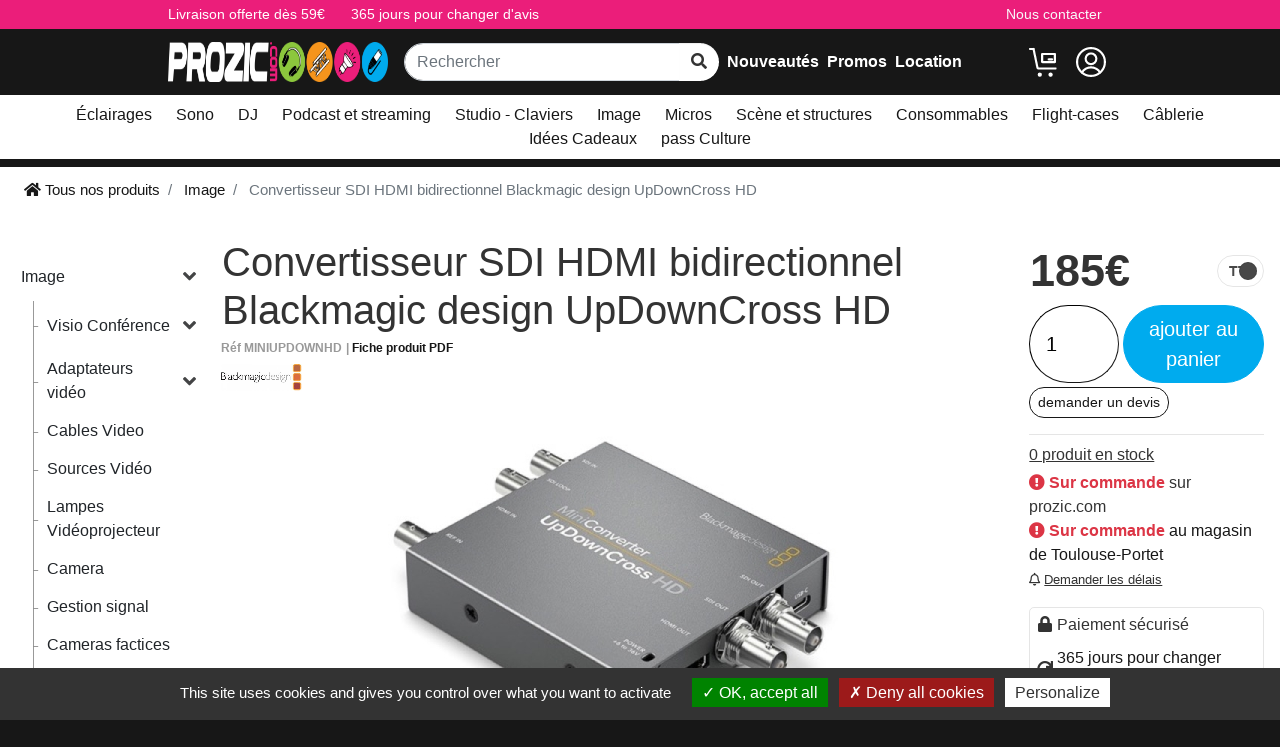

--- FILE ---
content_type: text/html; charset=UTF-8
request_url: https://www.prozic.com/www2/info_promo_MINIUPDOWNHD_Video.html
body_size: 16599
content:

<!doctype html>
<html lang="fr" >
<head>
    <title>Convertisseur SDI HDMI bidirectionnel Blackmagic design UpDownCross HD | prozic.com</title>
    

<meta charset="UTF-8" >
<link href="https://plus.google.com/+prozic" rel="publisher"/>
<link rel="canonical" href="https://www.prozic.com/www2/info_promo_MINIUPDOWNHD_convertisseurs-hdmi-sdi.html"/><meta property="og:image" content="https://www.prozic.com/www2/media/M/I/MINIUPDOWNHD-485164.jpeg" /><meta name="viewport" content="width=device-width, initial-scale=1.0">
<meta http-equiv="content-type" content="text/html; charset=UTF-8"/>
<meta name="google-site-verification" content="wMkQDfkHzloMez_Cq1ZyHBbYmKyLGMZdDuv450QWn94"/>
<meta name="description" content="Prozic : Convertisseur SDI HDMI bidirectionnel Blackmagic design UpDownCross HD Image"/>
<meta name="keywords" content="BLACKMAGIC, prozic, lampe, ampoule, eclairage, Lampe ampoule, sonorisation"/>
<meta name="viewport" content="width=device-width, initial-scale=1">
<link rel="stylesheet" type="text/css" href="https://www.prozic.com/www2/skin/build/css/app.min.css?v=1.1.44"/>
<script>
    window.dataLayer = window.dataLayer || [];
</script>

<!-- Google Tag Manager -->
<script>(function (w, d, s, l, i) {
        w[l] = w[l] || [];
        w[l].push({
            'gtm.start':
                new Date().getTime(), event: 'gtm.js'
        });
        var f = d.getElementsByTagName(s)[0],
            j = d.createElement(s), dl = l != 'dataLayer' ? '&l=' + l : '';
        j.async = true;
        j.src =
            'https://www.googletagmanager.com/gtm.js?id=' + i + dl;
        f.parentNode.insertBefore(j, f);
    })(window, document, 'script', 'dataLayer', 'GTM-KJ3BK3');</script>
<!-- End Google Tag Manager -->

<script type="text/javascript" src="https://www.prozic.com/www2/skin/build/js/app.min.js?v=1.1.44"></script>

<!-- favicon -->
<!-- For iPad -->
<link rel="apple-touch-icon" type="image/png" sizes="167x167" href="https://www.prozic.com/www2/skin/img/favicon/favicon-167x167.png">
<!-- For iPhone -->
<link rel="apple-touch-icon" type="image/png" sizes="180x180" href="https://www.prozic.com/www2/skin/img/favicon/favicon-180x180.png">
<!-- For Android -->
<link rel="icon" type="image/png" sizes="48x48" href="https://www.prozic.com/www2/skin/img/favicon/favicon-48x48.png">
<link rel="icon" type="image/png" sizes="192x192" href="https://www.prozic.com/www2/skin/img/favicon/favicon-192x192.png">
<link rel="icon" type="image/svg+xml" href="https://www.prozic.com/www2/skin/img/favicon/favicon.svg">
<link rel="manifest" href="https://www.prozic.com/www2/skin/img/favicon/site.webmanifest">
<link rel="mask-icon" href="https://www.prozic.com/www2/skin/img/favicon/safari-pinned-tab.svg" color="#5bbad5">

<link rel="apple-touch-icon" sizes="128x128" href="https://www.prozic.com/www2/skin/img/favicon/favicon-shortcut.png">

<meta name="msapplication-TileColor" content="#2b5797">
<meta name="msapplication-config" content="https://www.prozic.com/www2/skin/img/favicon/browserconfig.xml">
<meta name="theme-color" content="#ffffff"><link rel="stylesheet" href="https://cdn.jsdelivr.net/npm/@alma/widgets@3.x/dist/widgets.min.css" />
    <script src="https://cdn.jsdelivr.net/npm/@alma/widgets@3.x/dist/widgets.umd.js"></script></head>
<body>

<!-- BEGIN: Google Trusted Stores -->
<script type="text/javascript">
    var gts = gts || [];

    gts.push(["id", "638002"]);
    gts.push(["badge_position", "BOTTOM_RIGHT"]);
    gts.push(["locale", "fr_FR"]);
    gts.push(["google_base_offer_id", "3660986"]);
    gts.push(["google_base_subaccount_id", "6732656"]);
    gts.push(["google_base_country", "FR"]);
    gts.push(["google_base_language", "fr"]);

    (function() {
        var gts = document.createElement("script");
        gts.type = "text/javascript";
        gts.async = true;
        gts.src = "https://www.googlecommerce.com/trustedstores/api/js";
        var s = document.getElementsByTagName("script")[0];
        s.parentNode.insertBefore(gts, s);
    })();
</script>
<!-- END: Google Trusted Stores -->

<!-- Google Tag Manager (noscript) -->
<noscript><iframe src="https://www.googletagmanager.com/ns.html?id=GTM-KJ3BK3"
                  height="0" width="0" style="display:none;visibility:hidden"></iframe></noscript>
<!-- End Google Tag Manager (noscript) -->



<div class="d-none d-md-block" style="background: #eb1e7a">
    <div class="container">
        <div class="row ">
            <div class="col-6">
                <div id="pre-header" class="mt-1 mb-1 text-light">
                    <div class="d-flex">
                        <div class="pre-header-link pr-3">
                            <a href="https://www.prozic.com/www2/conditions-de-vente.html#6">
                                Livraison offerte dès 59€
                            </a>
                        </div>
                        <div class="pre-header-link">
                            <a href="https://www.prozic.com/www2/conditions-de-vente.html#7">
                                365 jours pour changer d'avis
                            </a>
                        </div>
                    </div>
                </div>
            </div>
            <div class="col-6">
                <div id="pre-header" class="mt-1 mb-1 text-light">
                    <div class="d-flex justify-content-end">
                        <div class="pre-header-link">
                        <span onclick="contactPopup('null')" style="cursor: pointer">
                            Nous contacter
                        </span>
                        </div>
                    </div>
                </div>
            </div>
        </div>
    </div>
</div>

<div id="header" style="padding: 5px 0">
    <div class="container">
        <div class="row no-gutters d-flex align-items-center mt-lg-2 mb-lg-2 pl-2 pl-lg-0">
            <div id="menu-button" class="col-1 mr-0 d-lg-none menu-button">
                <img src="https://www.prozic.com/www2/skin/img/icons/menu.svg"
                     style="filter: invert(1)" alt="Menu" height="30px" width="30px">
            </div>

            <div class="col-5 col-lg-3 d-flex align-items-center">
                <a href="https://www.prozic.com/www2/" id="logo" class="d-none d-xl-block logo mr-3"
                   style="text-decoration: none">
                    <img alt="Prozic" height="40px" width="337px" class="lazy"
                         src="https://www.prozic.com/www2/skin/img/background/all-inline-coloured-white.png"
                    />
                </a>
                <a href="https://www.prozic.com/www2/" id="logo" class="d-xl-none logo mr-3"
                   style="text-decoration: none">
                    <img alt="Prozic" height="30px" width="120px" class="lazy"
                         src="https://www.prozic.com/www2/skin/img/background/prozic-coloured-white.png"
                    />
                </a>
            </div>

            <div class="col-4 d-none d-md-block">
                <div id="recherche-form-header" class="d-none d-lg-block" style="width: 100%">
                    <form method="get" action="https://www.prozic.com/www2/achat" class="search mb-0"
                          data-search="https://www.prozic.com/www2/achat">
                        <div class="autocomplete">
                            <div class="input-group">
                                <input id="input-search-header" class="form-control" type="text" name="recherche"
                                       placeholder="Rechercher"
                                       value=""
                                       autocomplete="off" aria-describedby="btn-search-header"/>
                                <div class="input-group-append">
                                    <button id="btn-search-header" type="submit" class="btn btn-light" aria-label="rechercher sur tout le site" name="search">
                                        <i style="color: #333" class="fas fa-search"></i>
                                    </button>
                                </div>
                            </div>

                            <div class="row no-gutters autocomplete-items w-100">
                                <div class="row no-gutters d-flex w-100">
                                    <div class="col-5 autocomplete-categories d-none"></div>
                                    <div class="col-7 autocomplete-products d-none"></div>
                                </div>
                                <div class="col-12 autocomplete-all d-none"></div>
                            </div>
                        </div>
                    </form>
                </div>
            </div>

            <div class="col-3 special-category text-left d-none d-xl-block">
                <div class="pl-3 d-flex justify-content-around">
                    <a class="mr-2" title="Nouveautés"
                       href="https://www.prozic.com/www2/commande_promo_ampoule_NOUVEAUTES_Stock%20DESC.html">Nouveautés</a>
                    <a class="mr-2" title="Promos en cours"
                       href="https://www.prozic.com/www2/commande_promo_ampoule_SOLDES_Stock%20DESC.html">
                                                Promos</a>
                    <a href="https://location.prozic.com/" target="_blank">Location</a>
                </div>
            </div>

            <div class="col-6 col-lg-2 text-right">
                <a href="https://location.prozic.com/" target="_blank" class="d-md-none" title="Espace location">
                    <img style="filter: invert(1); height: 30px; width: 30px"
                         src="https://www.prozic.com/www2/skin/img/icons/loc-icon.svg" alt="Location"/>
                </a>
                <a id="top-cart" title="Panier" class="ml-2"
                   href="https://www.prozic.com/www2/chariot.html"
                   rel="nofollow">
                                        <img src="https://www.prozic.com/www2/skin/img/icons/shopping-cart.svg"
                         style="width: 30px; height: 30px; filter: invert(1)" alt="Panier">
                </a>

                <button class="ml-2 account_btn" data-toggle="popover" data-placement="bottom" data-html="true"
                        name="Espace client·e">
                    <img src="https://www.prozic.com/www2/skin/img/icons/user.svg" alt="Espace client·e"
                         style="width: 30px; height: 30px; filter: invert(1)">
                </button>

                <span class="ml-2 menu-button d-inline d-lg-none">
                    <img src="https://www.prozic.com/www2/skin/img/icons/magnifying-glass.svg"
                         style="height: 30px; width: 30px; filter: invert(1)" alt="Rechercher sur le site">
                </span>
            </div>
        </div>
    </div>
</div>

<div id="subnav-top" class="bg-white py-lg-2 mb-2 ">
    <div class="container-fluid mb-0">
        <div class="d-none d-lg-block" style="padding: 0 50px">
            <div class="menu d-flex justify-content-center flex-wrap">
                                    <div class="text-center">
                        <a href="https://www.prozic.com/www2/commande_promo_ampoule_eclairages-et-dmx-512_Stock%20DESC.html" class="root-category" style="white-space: nowrap">
                            Éclairages                        </a>
                    </div>
                                    <div class="text-center">
                        <a href="https://www.prozic.com/www2/commande_promo_ampoule_sono-et-audio_Stock%20DESC.html" class="root-category" style="white-space: nowrap">
                            Sono                        </a>
                    </div>
                                    <div class="text-center">
                        <a href="https://www.prozic.com/www2/commande_promo_ampoule_materiel-dj_Stock%20DESC.html" class="root-category" style="white-space: nowrap">
                            DJ                        </a>
                    </div>
                                    <div class="text-center">
                        <a href="https://www.prozic.com/www2/commande_promo_ampoule_radio-et-podcast_Stock%20DESC.html" class="root-category" style="white-space: nowrap">
                            Podcast et streaming                        </a>
                    </div>
                                    <div class="text-center">
                        <a href="https://www.prozic.com/www2/commande_promo_ampoule_home-studio-mao_Stock%20DESC.html" class="root-category" style="white-space: nowrap">
                            Studio - Claviers                        </a>
                    </div>
                                    <div class="text-center">
                        <a href="https://www.prozic.com/www2/commande_promo_ampoule_Video_Stock%20DESC.html" class="root-category" style="white-space: nowrap">
                            Image                        </a>
                    </div>
                                    <div class="text-center">
                        <a href="https://www.prozic.com/www2/commande_promo_ampoule_System-micro_Stock%20DESC.html" class="root-category" style="white-space: nowrap">
                            Micros                        </a>
                    </div>
                                    <div class="text-center">
                        <a href="https://www.prozic.com/www2/commande_promo_ampoule_scene-accssoires_Stock%20DESC.html" class="root-category" style="white-space: nowrap">
                            Scène et structures                        </a>
                    </div>
                                    <div class="text-center">
                        <a href="https://www.prozic.com/www2/commande_promo_ampoule_consommables-sceniques_Stock%20DESC.html" class="root-category" style="white-space: nowrap">
                            Consommables                        </a>
                    </div>
                                    <div class="text-center">
                        <a href="https://www.prozic.com/www2/commande_promo_ampoule_flight-case-et-housses_Stock%20DESC.html" class="root-category" style="white-space: nowrap">
                            Flight-cases                        </a>
                    </div>
                                    <div class="text-center">
                        <a href="https://www.prozic.com/www2/commande_promo_ampoule_cables-et-connectiques_Stock%20DESC.html" class="root-category" style="white-space: nowrap">
                            Câblerie                        </a>
                    </div>
                                    <div class="text-center">
                        <a href="https://www.prozic.com/www2/commande_promo_ampoule_idees-cadeaux_Stock%20DESC.html" class="root-category" style="white-space: nowrap">
                            Idées Cadeaux                        </a>
                    </div>
                                    <div class="text-center">
                        <a href="https://www.prozic.com/www2/commande_promo_ampoule_pass-culture_Stock%20DESC.html" class="root-category" style="white-space: nowrap">
                            pass Culture                        </a>
                    </div>
                            </div>
        </div>
    </div>
</div>

<div id="account_pop" style="display: none">
    <div id="account_content">
        <div class="p-2">
                            <h5>Connexion à l'espace client</h5>
                <form id="loginForm" action="https://www.prozic.com/www2/espaceclient.html" method="post">
                    <div class="form-row">
                        <input class="form-control form-control-sm login" type="text" name="mail" placeholder="E-Mail">
                    </div>
                    <div class="form-row">
                        <input class="form-control form-control-sm login" type="password" name="password"
                               placeholder="Mot de passe">
                    </div>
                                            <input type="hidden" name="redirect" value="/www2/info_promo_MINIUPDOWNHD_Video.html">
                                        <div class="form-row">
                        <button class="btn btn-primary" type="submit">OK</button>
                    </div>
                </form>
                <p class="text-center">
                    <a href="https://www.prozic.com/www2/inscription.html">Inscription</a>
                    -
                    <a href="https://www.prozic.com/www2/mot-de-pass-perdu.html">Mot de passe perdu ?</a>
                </p>
                    </div>
    </div>
</div>

<script type="text/javascript">
    $(document).ready(function () {
        $('.account_btn').popover({
            content: $('#account_pop > #account_content'),
            trigger: 'manual',
        }).on('click', function (e) {
            $(this).popover('toggle');
        });


        $('#loginForm').validate({
            rules: {
                mail: {
                    required: true,
                    email: true
                },
                password: "required"
            }, highlight: function (element) {
                $(element).closest('.control-group').removeClass('success').addClass('error');
            }, success: function (element) {
                element
                    .closest('.control-group').removeClass('error').addClass('success');
                element.remove()
            }, errorPlacement: function (error, element) {
                error.appendTo(element.parent(".controls"));
            },
            errorElement: "span",
            errorClass: 'label label-important'
        });

        $(document).on('click', function (event) {
            if ($(document).find('.popover #account_content').length > 0) {
                if (!$(event.target).closest('.popover #account_content').length && !$(event.target).closest('.account_btn').length) {
                    $('.account_btn').popover('hide');
                }
            }
        });
    });

</script>

<div class="bg-white">
    <div class="container-fluid mb-0">
        
<nav id="ariane" aria-label="breadcrumb" class="d-none d-lg-block">
    <ol class="breadcrumb bg-white" itemscope itemtype="https://schema.org/BreadcrumbList">
        <li itemprop="itemListElement" itemscope itemtype="https://schema.org/ListItem" class="breadcrumb-item">
            <a itemprop="item" content="https://www.prozic.com/www2/"
               href="https://www.prozic.com/www2/" title="Prozic">
                <i class="fas fa-home"></i> Tous nos produits
                <meta itemprop="name" content="Accueil"/>
            </a>
            <meta itemprop="position" content="1"/>
            <ul>
                                    <li>
                        <a href="https://www.prozic.com/www2/commande_promo_ampoule_eclairages-et-dmx-512_Stock%20DESC.html"
                           title="Éclairages">
                            Éclairages                        </a>
                    </li>
                                    <li>
                        <a href="https://www.prozic.com/www2/commande_promo_ampoule_sono-et-audio_Stock%20DESC.html"
                           title="Sono">
                            Sono                        </a>
                    </li>
                                    <li>
                        <a href="https://www.prozic.com/www2/commande_promo_ampoule_materiel-dj_Stock%20DESC.html"
                           title="DJ">
                            DJ                        </a>
                    </li>
                                    <li>
                        <a href="https://www.prozic.com/www2/commande_promo_ampoule_radio-et-podcast_Stock%20DESC.html"
                           title="Podcast et streaming">
                            Podcast et streaming                        </a>
                    </li>
                                    <li>
                        <a href="https://www.prozic.com/www2/commande_promo_ampoule_home-studio-mao_Stock%20DESC.html"
                           title="Studio - Claviers">
                            Studio - Claviers                        </a>
                    </li>
                                    <li>
                        <a href="https://www.prozic.com/www2/commande_promo_ampoule_Video_Stock%20DESC.html"
                           title="Image">
                            Image                        </a>
                    </li>
                                    <li>
                        <a href="https://www.prozic.com/www2/commande_promo_ampoule_System-micro_Stock%20DESC.html"
                           title="Micros">
                            Micros                        </a>
                    </li>
                                    <li>
                        <a href="https://www.prozic.com/www2/commande_promo_ampoule_scene-accssoires_Stock%20DESC.html"
                           title="Scène et structures">
                            Scène et structures                        </a>
                    </li>
                                    <li>
                        <a href="https://www.prozic.com/www2/commande_promo_ampoule_consommables-sceniques_Stock%20DESC.html"
                           title="Consommables">
                            Consommables                        </a>
                    </li>
                                    <li>
                        <a href="https://www.prozic.com/www2/commande_promo_ampoule_flight-case-et-housses_Stock%20DESC.html"
                           title="Flight-cases">
                            Flight-cases                        </a>
                    </li>
                                    <li>
                        <a href="https://www.prozic.com/www2/commande_promo_ampoule_cables-et-connectiques_Stock%20DESC.html"
                           title="Câblerie">
                            Câblerie                        </a>
                    </li>
                                    <li>
                        <a href="https://www.prozic.com/www2/commande_promo_ampoule_idees-cadeaux_Stock%20DESC.html"
                           title="Idées Cadeaux">
                            Idées Cadeaux                        </a>
                    </li>
                                    <li>
                        <a href="https://www.prozic.com/www2/commande_promo_ampoule_pass-culture_Stock%20DESC.html"
                           title="pass Culture">
                            pass Culture                        </a>
                    </li>
                            </ul>
        </li>

                                    <li itemprop="itemListElement" itemscope itemtype="https://schema.org/ListItem"
                    class="breadcrumb-item">
                    <a itemprop="item" content="https://www.prozic.com/www2/commande_promo_ampoule_Video_Stock%20DESC.html"
                       href="https://www.prozic.com/www2/commande_promo_ampoule_Video_Stock%20DESC.html"
                       title="Image">
                        <span itemprop="name">Image</span>
                    </a>
                    <meta itemprop="position" content="2"/>
                    <ul>
                                                    <li>
                                <a href="https://www.prozic.com/www2/commande_promo_ampoule_visio-conference_Stock%20DESC.html"
                                   title="Visio Conférence">
                                    Visio Conférence                                </a>
                            </li>
                                                    <li>
                                <a href="https://www.prozic.com/www2/commande_promo_ampoule_sources-video_Stock%20DESC.html"
                                   title="Sources Vidéo">
                                    Sources Vidéo                                </a>
                            </li>
                                                    <li>
                                <a href="https://www.prozic.com/www2/commande_promo_ampoule_lampes-videoprojecteurs_Stock%20DESC.html"
                                   title="Lampes Vidéoprojecteur">
                                    Lampes Vidéoprojecteur                                </a>
                            </li>
                                                    <li>
                                <a href="https://www.prozic.com/www2/commande_promo_ampoule_adaptateur-video_Stock%20DESC.html"
                                   title="Adaptateurs vidéo">
                                    Adaptateurs vidéo                                </a>
                            </li>
                                                    <li>
                                <a href="https://www.prozic.com/www2/commande_promo_ampoule_logiciels-video_Stock%20DESC.html"
                                   title="Logiciels vidéo">
                                    Logiciels vidéo                                </a>
                            </li>
                                                    <li>
                                <a href="https://www.prozic.com/www2/commande_promo_ampoule_ecrans-led_Stock%20DESC.html"
                                   title="Ecrans leds">
                                    Ecrans leds                                </a>
                            </li>
                                                    <li>
                                <a href="https://www.prozic.com/www2/commande_promo_ampoule_fixations-video_Stock%20DESC.html"
                                   title="Fixation vidéo">
                                    Fixation vidéo                                </a>
                            </li>
                                                    <li>
                                <a href="https://www.prozic.com/www2/commande_promo_ampoule_cable-connectique-video_Stock%20DESC.html"
                                   title="Cables Video">
                                    Cables Video                                </a>
                            </li>
                                                    <li>
                                <a href="https://www.prozic.com/www2/commande_promo_ampoule_KlingNet_Stock%20DESC.html"
                                   title="Kling-net">
                                    Kling-net                                </a>
                            </li>
                                                    <li>
                                <a href="https://www.prozic.com/www2/commande_promo_ampoule_cable-connectique-video_Stock%20DESC.html"
                                   title="Cables Video">
                                    Cables Video                                </a>
                            </li>
                                                    <li>
                                <a href="https://www.prozic.com/www2/commande_promo_ampoule_cameras-factices_Stock%20DESC.html"
                                   title="Cameras factices">
                                    Cameras factices                                </a>
                            </li>
                                                    <li>
                                <a href="https://www.prozic.com/www2/commande_promo_ampoule_gestion-signal_Stock%20DESC.html"
                                   title="Gestion signal">
                                    Gestion signal                                </a>
                            </li>
                                                    <li>
                                <a href="https://www.prozic.com/www2/commande_promo_ampoule_camescopes-pro_Stock%20DESC.html"
                                   title="Camera">
                                    Camera                                </a>
                            </li>
                                                    <li>
                                <a href="https://www.prozic.com/www2/commande_promo_ampoule_Ecrans-de-projection_Stock%20DESC.html"
                                   title="Ecrans de projection">
                                    Ecrans de projection                                </a>
                            </li>
                                                    <li>
                                <a href="https://www.prozic.com/www2/commande_promo_ampoule_videoprojecteurs_Stock%20DESC.html"
                                   title="VidéoProjecteurs">
                                    VidéoProjecteurs                                </a>
                            </li>
                                            </ul>
                </li>
            
            <li itemprop="itemListElement" itemscope itemtype="https://schema.org/ListItem"
                class="breadcrumb-item active" aria-current="page">
                <span itemprop="name">Convertisseur SDI HDMI bidirectionnel Blackmagic design UpDownCross HD</span>
                <meta itemprop="position" content="3"/>
            </li>
            </ol>
</nav>
        <div class="row pt-lg-2">
            <div class="col-2">
                <div id="col-left" class="p-0">
    <div id="boutique" class="bg-white mb-lg-3"
    >
    <div id="recherche-form" class="d-lg-none px-3">
        <form method="get" action="https://www.prozic.com/www2/achat" class="search"
              data-search="https://www.prozic.com/www2/achat">
            <div class="autocomplete">
                <div class="input-group">
                    <input id="input-search" class="form-control" type="text" name="recherche"
                           placeholder="Rechercher"
                           autocomplete="off"/>
                    <div class="input-group-append">
                        <button id="btn-search" type="submit" class="btn btn-dark" name="search"><i
                                    class="fas fa-search"></i>
                        </button>
                    </div>
                </div>
                <div class="autocomplete-items">
                    <div class="row autocomplete-flex">
                        <div class="col-12 col-md-5 autocomplete-categories d-none"></div>
                        <div class="col-12 col-md-7 autocomplete-products d-none"></div>
                    </div>
                    <div class="row no-gutters autocomplete-all d-none"></div>
                </div>
            </div>
        </form>
    </div>

    <div class="accordion" id="accordion-facets">
                    <hr class="d-lg-none"/>

            <div class="d-lg-none">
                <a class="btn" href="https://www.prozic.com/www2/">Accueil <i class="fas fa-home"></i></a>
            </div>

            
            <div class="pl-3 pl-lg-0">
                                                                                    
<div class="accordion">
    <div class="d-flex justify-content-between align-items-center position-relative first-child has-children">
                <a class="btn" href="https://www.prozic.com/www2/commande_promo_ampoule_Video_Stock%20DESC.html">Image</a>

                    <button class="btn collapsed" type="button" data-toggle="collapse" aria-expanded="true"
                    data-target="#acc--Image"
                    aria-controls="acc--Image">
            </button>
            </div>

    <div class="collapse show" data-parent="" id="acc--Image">
        <div class="accordion">
                            
                                    <div class="accordion" id="accordion-facets">
                                                                            
    <div class="sub-category has-children">
                    <div class="half-border"></div>
            <p class="m-0 dash">-</p>
                <a class="btn" href="https://www.prozic.com/www2/commande_promo_ampoule_visio-conference_Stock%20DESC.html">Visio Conférence</a>

        <button data-target="#acc-VisioConférence" type="button" data-toggle="collapse" aria-expanded="false"
                class="btn collapsed load-sub-categories" data-id="2311"
                aria-controls="acc-VisioConférence" style="max-width: 10%">
        </button>
    </div>
    <div class="collapse" id="acc-VisioConférence"></div>
                                                    
    <div class="sub-category has-children">
                    <div class="half-border"></div>
            <p class="m-0 dash">-</p>
                <a class="btn" href="https://www.prozic.com/www2/commande_promo_ampoule_adaptateur-video_Stock%20DESC.html">Adaptateurs vidéo</a>

        <button data-target="#acc-Adaptateursvidéo" type="button" data-toggle="collapse" aria-expanded="false"
                class="btn collapsed load-sub-categories" data-id="1331"
                aria-controls="acc-Adaptateursvidéo" style="max-width: 10%">
        </button>
    </div>
    <div class="collapse" id="acc-Adaptateursvidéo"></div>
                                                    
    <div class="sub-category">
                    <div class="half-border"></div>
            <p class="m-0 dash">-</p>
                <a class="btn" title="Cables Video" href="https://www.prozic.com/www2/commande_promo_ampoule_cable-connectique-video_Stock%20DESC.html">Cables Video</a>
    </div>
                                                    
    <div class="sub-category">
                    <div class="half-border"></div>
            <p class="m-0 dash">-</p>
                <a class="btn" title="Sources Vidéo" href="https://www.prozic.com/www2/commande_promo_ampoule_sources-video_Stock%20DESC.html">Sources Vidéo</a>
    </div>
                                                    
    <div class="sub-category">
                    <div class="half-border"></div>
            <p class="m-0 dash">-</p>
                <a class="btn" title="Lampes Vidéoprojecteur" href="https://www.prozic.com/www2/commande_promo_ampoule_lampes-videoprojecteurs_Stock%20DESC.html">Lampes Vidéoprojecteur</a>
    </div>
                                                    
    <div class="sub-category">
                    <div class="half-border"></div>
            <p class="m-0 dash">-</p>
                <a class="btn" title="Camera" href="https://www.prozic.com/www2/commande_promo_ampoule_camescopes-pro_Stock%20DESC.html">Camera</a>
    </div>
                                                    
    <div class="sub-category">
                    <div class="half-border"></div>
            <p class="m-0 dash">-</p>
                <a class="btn" title="Gestion signal" href="https://www.prozic.com/www2/commande_promo_ampoule_gestion-signal_Stock%20DESC.html">Gestion signal</a>
    </div>
                                                    
    <div class="sub-category">
                    <div class="half-border"></div>
            <p class="m-0 dash">-</p>
                <a class="btn" title="Cameras factices" href="https://www.prozic.com/www2/commande_promo_ampoule_cameras-factices_Stock%20DESC.html">Cameras factices</a>
    </div>
                                                    
    <div class="sub-category">
                    <div class="half-border"></div>
            <p class="m-0 dash">-</p>
                <a class="btn" title="VidéoProjecteurs" href="https://www.prozic.com/www2/commande_promo_ampoule_videoprojecteurs_Stock%20DESC.html">VidéoProjecteurs</a>
    </div>
                                                    
    <div class="sub-category">
                    <div class="half-border"></div>
            <p class="m-0 dash">-</p>
                <a class="btn" title="Ecrans de projection" href="https://www.prozic.com/www2/commande_promo_ampoule_Ecrans-de-projection_Stock%20DESC.html">Ecrans de projection</a>
    </div>
                                                    
    <div class="sub-category">
                    <div class="half-border"></div>
            <p class="m-0 dash">-</p>
                <a class="btn" title="Kling-net" href="https://www.prozic.com/www2/commande_promo_ampoule_KlingNet_Stock%20DESC.html">Kling-net</a>
    </div>
                                                    
    <div class="sub-category has-children">
                    <div class="half-border"></div>
            <p class="m-0 dash">-</p>
                <a class="btn" href="https://www.prozic.com/www2/commande_promo_ampoule_fixations-video_Stock%20DESC.html">Fixation vidéo</a>

        <button data-target="#acc-Fixationvidéo" type="button" data-toggle="collapse" aria-expanded="false"
                class="btn collapsed load-sub-categories" data-id="1334"
                aria-controls="acc-Fixationvidéo" style="max-width: 10%">
        </button>
    </div>
    <div class="collapse" id="acc-Fixationvidéo"></div>
                                                    
    <div class="sub-category">
                    <div class="half-border"></div>
            <p class="m-0 dash">-</p>
                <a class="btn" title="Ecrans leds" href="https://www.prozic.com/www2/commande_promo_ampoule_ecrans-led_Stock%20DESC.html">Ecrans leds</a>
    </div>
                                                    
    <div class="sub-category">
                    <div class="half-border"></div>
            <p class="m-0 dash">-</p>
                <a class="btn" title="Logiciels vidéo" href="https://www.prozic.com/www2/commande_promo_ampoule_logiciels-video_Stock%20DESC.html">Logiciels vidéo</a>
    </div>
                                                    
    <div class="sub-category">
                    <div class="half-border"></div>
            <p class="m-0 dash">-</p>
                <a class="btn" title="Cables Video" href="https://www.prozic.com/www2/commande_promo_ampoule_cable-connectique-video_Stock%20DESC.html">Cables Video</a>
    </div>
                                            </div>
                                    </div>
    </div>
</div>                                                </div>
            </div>

    
    <div class="d-lg-none text-center mb-3">
        <hr>
        <button class="btn" onclick="contactPopup('null')">
            <i class="fas fa-phone" style="color: #333; font-size: 2.5em"></i>
        </button>
        <a class="btn" target="_blank" href="https://www.facebook.com/pages/Prozic/104361786292884">
            <i class="fab fa-facebook-f fa-3x" style="color: #3c64a6"></i>
        </a>
        <a class="btn" target="_blank" href="https://www.instagram.com/prozic_shop/">
            <i class="fab fa-instagram fa-3x" style="color: #e70069"></i>
        </a>
    </div>
</div></div>            </div>

            <div class="col-12 col-lg-10">
                
<input type="hidden" name="stock" value="0">
<input type="hidden" name="url" value="Video"/>
<input type="hidden" name="productID" value="20335"/>
<input type="hidden" name="produit_customer_taxe" value="TTC">

<style>
    @media (max-width: 991px) {
        #product .slider-for {
            height: 180px;
        }

        #product img.product-image {
            max-width: 180px;
        }
    }
</style>

<script>
    var prixQte = {};
</script>

<script>
    dataLayer.push({ecommerce: null});  // Clear the previous ecommerce object.
    dataLayer.push({
        event: "view_item",
        ecommerce: {
            currency: "EUR",
            value: 185,
            items: [
                {
                    item_id: "MINIUPDOWNHD",
                    item_name: "",
                    price: 185,
                    quantity: 1,
                }
            ]
        }
    });
</script>

    <script>
        prixQte[1] = 154.17;
    </script>

<div id="product">
    <div class="d-md-none mb-1 ">
        
    <a class="btn p-0" title="Image"
       href="https://www.prozic.com/www2/commande_promo_ampoule_Video_Stock%20DESC.html">
        <i class="fas fa-caret-left"></i> <strong>Image</strong>
    </a>
    </div>

    <div class="row">
        <div class="col-lg-8 col-xl-9">
            <div class="h-100 pb-3">
                
<table class="w-100">
    <tr>
        <td class="align-top">
            <h1 style="margin: 0">Convertisseur SDI HDMI bidirectionnel Blackmagic design UpDownCross HD</h1>
        </td>
        <td class="align-top">
                    </td>
    </tr>
</table>


<span class="ref">MINIUPDOWNHD</span>
<span style="font-size: .75rem; font-weight: 600; opacity: .5;"> | </span>
<a class="small" style="font-size: .75rem; font-weight: 600;" rel="nofollow" target="_blank"
   title="Voir la fiche produit au format PDF"
   href="https://www.prozic.com/www2/produits/pdf/MINIUPDOWNHD">
    Fiche produit PDF
</a>
                
<style>
    .h-100:not(:first-child), .slider-cell:not(:first-child) {
        display: none;
    }

    @media screen and (max-width: 991px) {
        .slider-for {
            height: 180px;
        }
        .slider-cell > div {
            height: 100px;
        }
        .product-image {
            min-width: 50px;
            min-height: 50px;
        }
    }

    @media screen and (min-width: 992px) {
        .slider-for {
            height: 450px;
        }
        .slider-cell > div {
            height: 180px;
        }
        .product-image {
            min-width: 50px;
            min-height: 50px;
        }
    }
</style>

<div class="position-relative">
    <div class="bg-white p-3 mb-0 mb-lg-3">
        <div class="slider-for d-flex align-items-center">
                                        <div class="h-100">
                    <a class="thumbnail p-0" rel="ligthbox" data-fancybox="gallery"
                       title="Image principale du produit Convertisseur SDI HDMI bidirectionnel Blackmagic design UpDownCross HD"
                       href="https://www.prozic.com/www2/media/M/I/MINIUPDOWNHD-485164.jpeg">
                                                    <img class="img-pr product-image"
                                 src="https://www.prozic.com/www2/var/cache/450x450/M/I/MINIUPDOWNHD-485164.jpeg"
                                 srcset="https://www.prozic.com/www2/var/cache/180x180/M/I/MINIUPDOWNHD-485164.jpeg 180w,
                                 https://www.prozic.com/www2/var/cache/450x450/M/I/MINIUPDOWNHD-485164.jpeg 450w"
                                 sizes="(max-width: 991px) 180px, 450px"
                                 alt="Image principale du produit Convertisseur SDI HDMI bidirectionnel Blackmagic design UpDownCross HD"
                                 decoding="async"
                            />
                                            </a>
                </div>
                            <div class="h-100">
                    <a class="thumbnail p-0" rel="ligthbox" data-fancybox="gallery"
                       title="Image secondaire du produit Convertisseur SDI HDMI bidirectionnel Blackmagic design UpDownCross HD"
                       href="https://www.prozic.com/www2/media/M/I/MINIUPDOWNHD-485165.jpeg">
                                                    <img class="img-pr product-image"
                                 src="https://www.prozic.com/www2/var/cache/450x450/M/I/MINIUPDOWNHD-485165.jpeg"
                                 srcset="https://www.prozic.com/www2/var/cache/180x180/M/I/MINIUPDOWNHD-485165.jpeg 180w,
                                 https://www.prozic.com/www2/var/cache/450x450/M/I/MINIUPDOWNHD-485165.jpeg 450w"
                                 sizes="(max-width: 991px) 180px, 450px"
                                 alt="Image secondaire du produit Convertisseur SDI HDMI bidirectionnel Blackmagic design UpDownCross HD"
                                 decoding="async"
                            />
                                            </a>
                </div>
                            <div class="h-100">
                    <a class="thumbnail p-0" rel="ligthbox" data-fancybox="gallery"
                       title="Image nº3 du produit Convertisseur SDI HDMI bidirectionnel Blackmagic design UpDownCross HD"
                       href="https://www.prozic.com/www2/media/M/I/MINIUPDOWNHD-485166.jpeg">
                                                    <img class="img-pr product-image"
                                 src="https://www.prozic.com/www2/var/cache/450x450/M/I/MINIUPDOWNHD-485166.jpeg"
                                 srcset="https://www.prozic.com/www2/var/cache/180x180/M/I/MINIUPDOWNHD-485166.jpeg 180w,
                                 https://www.prozic.com/www2/var/cache/450x450/M/I/MINIUPDOWNHD-485166.jpeg 450w"
                                 sizes="(max-width: 991px) 180px, 450px"
                                 alt="Image nº3 du produit Convertisseur SDI HDMI bidirectionnel Blackmagic design UpDownCross HD"
                                 decoding="async"
                            />
                                            </a>
                </div>
                            <div class="h-100">
                    <a class="thumbnail p-0" rel="ligthbox" data-fancybox="gallery"
                       title="Image nº4 du produit Convertisseur SDI HDMI bidirectionnel Blackmagic design UpDownCross HD"
                       href="https://www.prozic.com/www2/media/M/I/MINIUPDOWNHD-485167.jpeg">
                                                    <img class="img-pr product-image"
                                 src="https://www.prozic.com/www2/var/cache/450x450/M/I/MINIUPDOWNHD-485167.jpeg"
                                 srcset="https://www.prozic.com/www2/var/cache/180x180/M/I/MINIUPDOWNHD-485167.jpeg 180w,
                                 https://www.prozic.com/www2/var/cache/450x450/M/I/MINIUPDOWNHD-485167.jpeg 450w"
                                 sizes="(max-width: 991px) 180px, 450px"
                                 alt="Image nº4 du produit Convertisseur SDI HDMI bidirectionnel Blackmagic design UpDownCross HD"
                                 decoding="async"
                            />
                                            </a>
                </div>
            
                    </div>
    </div>

    <div class="py-0 px-4 mb-0 mb-lg-3">
                    <div class="slider-nav">
                                    <div class="slider-cell">
                        <div class="d-flex align-items-center">
                                                            <img style="margin: 0 auto;"
                                     src="https://www.prozic.com/www2/var/cache/180x180/M/I/MINIUPDOWNHD-485164.jpeg"
                                     alt="Convertisseur SDI HDMI bidirectionnel Blackmagic design UpDownCross HD"
                                />
                                                    </div>
                    </div>
                                    <div class="slider-cell">
                        <div class="d-flex align-items-center">
                                                            <img style="margin: 0 auto;"
                                     src="https://www.prozic.com/www2/var/cache/180x180/M/I/MINIUPDOWNHD-485165.jpeg"
                                     alt="Convertisseur SDI HDMI bidirectionnel Blackmagic design UpDownCross HD"
                                />
                                                    </div>
                    </div>
                                    <div class="slider-cell">
                        <div class="d-flex align-items-center">
                                                            <img style="margin: 0 auto;"
                                     src="https://www.prozic.com/www2/var/cache/180x180/M/I/MINIUPDOWNHD-485166.jpeg"
                                     alt="Convertisseur SDI HDMI bidirectionnel Blackmagic design UpDownCross HD"
                                />
                                                    </div>
                    </div>
                                    <div class="slider-cell">
                        <div class="d-flex align-items-center">
                                                            <img style="margin: 0 auto;"
                                     src="https://www.prozic.com/www2/var/cache/180x180/M/I/MINIUPDOWNHD-485167.jpeg"
                                     alt="Convertisseur SDI HDMI bidirectionnel Blackmagic design UpDownCross HD"
                                />
                                                    </div>
                    </div>
                
                            </div>
        
                                    <img src="https://www.prozic.com/www2/skin/img/brand/logo-blackmagic.jpg" class="product-brand"
                     alt="BLACKMAGIC" width="80px" height="auto"
                />
                        </div>
</div>
                            </div>
        </div>

        <div class="col-lg-4 col-xl-3">
            <div class="h-100 pb-3 pb-lg-0">
                <div class="h-100 section">
                                            
<div class="row">
    <div id="product-prices" class="col">
        <div class="nav nav-tabs d-none">
            <a id="nav-ht-tab"
               class="nav-item nav-link "
               type="button" data-toggle="tab" href="#product-prices-ht"
               aria-controls="product-prices-ht"
               aria-selected="true"
            >
                Prix HT
            </a>
            <a id="nav-ttc-tab"
               class="nav-item nav-link "
               type="button" data-toggle="tab" href="#product-prices-ttc"
               aria-controls="product-prices-ttc"
               aria-selected="true"
            >
                Prix TTC
            </a>
        </div>
        <div class="tab-content">
            <div id="product-prices-ht" role="tabpanel" aria-labelledby="nav-ht-tab"
                 class="tab-pane fade pt-2 pb-2 ">
                                                            <table class="main-prices">
                                                            <tr id="qteHT1">
                                    <td class="price text-right active d-flex align-items-baseline ">
                                                                                    <span class="only-price">
                                                154,17€
                                            </span>
                                        
                                                                            </td>

                                                                    </tr>
                                                    </table>
                                                </div>
            <div id="product-prices-ttc" role="tabpanel"
                 aria-labelledby="nav-ttc-tab"
                 class="tab-pane fade pt-2 pb-2 show active"
            >
                                                            <table class="main-prices" style="vertical-align: bottom">
                                                            <tr id="qteTTC1">
                                    <td class="price text-right active d-flex align-items-baseline">
                                                                                    <span class="only-price">
                                                185€
                                            </span>
                                        
                                                                            </td>

                                                                    </tr>
                                                    </table>
                                                </div>
        </div>
    </div>

    <div class="col-3 py-2">
        <div class="d-flex justify-content-end">
            <div class="onoffswitch">
                <input type="checkbox" name="onoffswitch" class="onoffswitch-checkbox"
                       id="myonoffswitch"
                    checked>
                <label class="onoffswitch-label" for="myonoffswitch">
                    <span class="onoffswitch-inner"></span>
                    <span class="onoffswitch-switch"></span>
                </label>
            </div>
        </div>
    </div>
</div>

<script>
    $('#myonoffswitch').on('change', function () {
        if ($(this)[0].checked) {
            $('#nav-ttc-tab').tab('show');
        } else {
            $('#nav-ht-tab').tab('show');
        }
    })
</script>
                        <div style="margin-left: -8px; margin-bottom: 10px">
                                                            <div class="mb-2" id="alma-widget"></div>                                <script type="application/javascript">
    ;(function () {
        var widgets = Alma.Widgets.initialize('merchant_11mYWq7qXmPlA3ySUeCiiY6EIicN163R9V', Alma.ApiMode.LIVE)
        widgets.add(Alma.Widgets.PaymentPlans, {
            container: '#alma-widget',
            purchaseAmount: 18500,
            locale: 'fr',
            hideIfNotEligible: true,
            // hideBorder: true,
            monochrome: false,
        })
    })()

    $('body').on('click', '.launch-alma-popup', function () {
        $('#alma-widget .alma-payment-plans-container').click()
    })
</script>
                                                                                                                    </div>
                    
                                            <div class="d-none d-lg-block">
                            
<form id="achat-form" action="https://www.prozic.com/www2/chariot.html" method="post">
    <input id="discount-price" type="hidden" value=""/>

            <div class="d-flex mb-1">
            <input name="quantite" class="quantite btn-lg mr-1" type="number" min="1" value="1"
                   id="qte_20335"
                   style="width: 90px; border-width: 1px; border-color: #171717"/>
            <button class="btn btn-lg btn-primary" form="achat-form"
                    onclick="addPanierPageAccueil(20335, ''); return false">
                <span class="d-none d-md-inline">ajouter au panier</span>
                <span class="d-md-none">au panier !</span>
            </button>
        </div>

        <button class="btn btn-sm btn-outline-secondary"
                onclick="addPanierPageAccueil(20335, ''); return false">
            <span class="d-none d-md-inline">demander un devis</span>
            <span class="d-md-none">Au devis !</span>
        </button>
    </form>

                        </div>

                        <hr class="d-none d-lg-block mb-2">
                    
                    
<div>
    <p class="mb-1">
                    <span style="text-decoration: underline">
            0&nbsp;produit            en stock</span>            </p>

            <p class="m-0">
            <b class="text-danger"><i
                    class="fas fa-exclamation-circle"></i>&nbsp;Sur commande            </b>
            sur prozic.com<br>
            <b class="text-danger"><i
                    class="fas fa-exclamation-circle"></i>&nbsp;Sur commande            </b>
            <a href="https://www.prozic.com/www2/magasin.html"> au magasin de Toulouse-Portet</a>
        </p>
                <span class="small" style="cursor: pointer;" onclick="modalStockAlert()">
            <i class="far fa-bell"></i> <span style="text-decoration: underline">
                                    Demander les délais
                            </span>
        </span>

        <div id="stock-alert-modal" class="modal" tabindex="-1" role="dialog">
            <div class="modal-dialog" role="document">
                <div class="modal-content">
                    <div class="modal-header">
                        <h5 class="modal-title">
                            Informations concernant la disponibilité
                        </h5>
                    </div>
                    <div class="modal-body">
                        <p>
                            Saisissez votre adresse email <!-- ou votre numéro de téléphone portable -->afin que nous
                            vous communiquions les délais de réapprovisionnement :
                        </p>
                        <form id="stock-alert" class="text-center"
                              data-action="https://www.prozic.com/www2/stock-alert.html">
                            <input class="form-control-lg" type="email" name="email" placeholder="adresse email">
                            <!--                                <div><i>ou</i></div>-->
                            <!--                                <input class="form-control-lg" type="tel" name="tel" placeholder="Numéro de téléphone">-->
                            <input type="hidden" name="sku" value="MINIUPDOWNHD">
                            <label class="text-left mt-2 mb-0">
                                <input name="campains-optin" type="checkbox">
                                J'accepte de recevoir les bonnes affaires et newsletters de la part de prozic.com
                            </label>
                        </form>
                    </div>
                    <div class="modal-footer">
                        <button class="btn btn-primary" form="stock-alert" type="submit">Valider</button>
                    </div>
                </div>
            </div>
        </div>

        <div id="stock-alert-success-modal" class="modal" tabindex="-1" role="dialog" aria-hidden="true">
            <div class="modal-dialog modal-sm">
                <div class="modal-content">
                    <div class="modal-body">
                        <button type="button" class="close" data-dismiss="modal" aria-label="Close">
                            <span aria-hidden="true">×</span>
                        </button>
                        <div class="text-center mb-2">
                            <i class="far fa-check-circle fa-2x text-success"></i>
                        </div>
                        Super ! Vous serez averti·e lorsque ce produit sera de nouveau disponible !
                    </div>
                </div>
            </div>
        </div>

        <div id="stock-alert-error-modal" class="modal" tabindex="-1" role="dialog" aria-hidden="true">
            <div class="modal-dialog modal-sm">
                <div class="modal-content">
                    <div class="modal-body">
                        <button type="button" class="close" data-dismiss="modal" aria-label="Close">
                            <span aria-hidden="true">×</span>
                        </button>
                        <div class="text-center mb-2">
                            <i class="far fa-times-circle fa-2x text-danger"></i>
                        </div>
                        Une erreur est survenue, veuillez réessayer ultérieurement
                    </div>
                </div>
            </div>
        </div>

        <script>
            $('#stock-alert input[name="email"]').on('focus', function () {
                $('#stock-alert input[name="tel"]').val("")
            });
            $('#stock-alert input[name="tel"]').on('focus', function () {
                $('#stock-alert input[name="email"]').val("")
            });

            $('#stock-alert').on('submit', function (e) {
                e.stopPropagation()
                e.preventDefault()

                $.post(
                    $('#stock-alert').data('action'),
                    $('#stock-alert').serialize(),
                    function (data) {
                        $('#stock-alert-modal').modal('hide')
                        if (data.status === "success") {
                            $('#stock-alert-success-modal').modal('show')
                        } else {
                            $('#stock-alert-error-modal').modal('show')
                        }
                    }
                )
            })

            function modalStockAlert() {
                $('#stock-alert-modal').modal();
                $('#stock-alert-modal').modal('show');
            }
        </script>
    </div>

<div>
    </div>

                    
                    <div class="mt-3 p-1" style="border-radius: 5px; border: 1px solid rgba(0,0,0,.1)">
                        <table>
                            <tr>
                                <td class="pb-1 pb-md-2 text-center"><i class="fas fa-lock"></i></td>
                                <td class="pb-1 pb-md-2">Paiement sécurisé</td>
                            </tr>
                            <tr>
                                <td class="pb-1 pb-md-2 text-center"><i class="fas fa-sync"></i></td>
                                <td class="pb-1 pb-md-2">
                                    <a href="https://www.prozic.com/www2/conditions-de-vente.html#7">
                                        365 jours pour changer d'avis
                                    </a>
                                </td>
                            </tr>
                                                                <tr class="launch-alma-popup" style="cursor: pointer">
        <td class="pb-1 pb-md-2 text-center">
            <img height="17px" width="auto" class="mb-1" alt="logo alma"
                 src="https://www.prozic.com/www2/skin/img/icons/alma-small.svg"/>
        </td>
        <td class="pb-1 pb-md-2"> Payez en 2, 3 ou 4 fois
            <span id="safedebit-message" class="d-none"> dès 50€ </span>
            avec Alma
        </td>
    </tr>
                                                                                        <tr>
                                <td class="text-center"><i class="fas fa-truck"></i></td>
                                <td>Livraison offerte</td>
                            </tr>
                        </table>
                    </div>

                    
                    <div class="p-1 mt-3" style="border-radius: 5px; border: 1px solid rgba(0,0,0,.1)">
                        <div>
                            <img src="https://www.prozic.com/www2/skin/img/payment-methods/cb.svg" height="15px" width="22px"
                                 alt="logo cb"/>
                            <img src="https://www.prozic.com/www2/skin/img/payment-methods/visa.svg" height="15px" width="46px"
                                 alt="logo visa"/>
                            <img src="https://www.prozic.com/www2/skin/img/payment-methods/mastercard.svg" height="15px"
                                 width="24px" alt="logo mastercard"/>
                            <img src="https://www.prozic.com/www2/skin/img/payment-methods/paypal.png" height="15px"
                                 width="58px" alt="logo paypal"/>
                        </div>
                        <div>
                            <img src="https://www.prozic.com/www2/skin/img/payment-methods/marianne.svg" height="15px"
                                 width="41px" alt="logo mandats administratifs chorus"/>
                            Mandats administratifs acceptés
                        </div>
                    </div>

                    <a href="#" class="btn p-1 mt-2" onclick="contactPopup('20335') ">
                        <i class="far fa-question-circle"></i>&nbsp;&nbsp;Besoin de nous poser une question ?
                    </a>
                </div>
            </div>
        </div>
    </div>

    <div class="row">
        <div class="col-12">
            
                            <div id="produits-choisis" class="mb-3">
                    
<h2>Nos clients ont aussi choisi</h2>
<div class="list-product-thumbnail row bg-light px-2">
                
<div class="product-thumbnail-container my-1 col-6 col-sm-6 col-md-4 col-lg-3 col-xxl-2">
    <div class="product-thumbnail bg-white" style="opacity: .5;">
        <span class="d-none "></span>

        <div class="product-informations">
            <span class="ref pl-2">CBLHDMI50B</span>

            <a href="https://www.prozic.com/www2/info_promo_CBLHDMI50B_cables-hdmi.html"
               title="Câble HDMI 1.4 mâle mâle 5m contact doré">
                <div class="product-imgs d-flex align-items-center justify-content-center">
                                            <img class="product-img lazy"
                             src=""
                             data-src="https://www.prozic.com/www2/var/cache/230x230/C/B/CBLHDMI50B-569686.jpeg"
                             alt="Câble HDMI 1.4 mâle mâle 5m contact doré"/>
                    
                                    </div>

                <div class="main-informations mt-2">
                    <h3>
                        Câble HDMI 1.4 mâle mâle 5m contact doré                    </h3>

                    
                    <b class="stock text-danger">hors stock</b>
                </div>
            </a>
        </div>
            </div>
</div>            
<div class="product-thumbnail-container my-1 col-6 col-sm-6 col-md-4 col-lg-3 col-xxl-2">
    <div class="product-thumbnail bg-white" >
        <span class="d-none display-sticker">en démo</span>

        <div class="product-informations">
            <span class="ref pl-2">GAFNOIR</span>

            <a href="https://www.prozic.com/www2/info_promo_GAFNOIR_Adhesifs-toiles-eco.html"
               title="AT171 Advance - Gaffer noir toilé 50m largeur 50mm">
                <div class="product-imgs d-flex align-items-center justify-content-center">
                                            <img class="product-img lazy"
                             src=""
                             data-src="https://www.prozic.com/www2/var/cache/230x230/G/A/GAFNOIR-578632.jpeg"
                             alt="AT171 Advance - Gaffer noir toilé 50m largeur 50mm"/>
                    
                                                                        <img class="product-brand"
                                 src="https://www.prozic.com/www2/var/cache/200x20skin/img/brand/marqueadvance_12.jpg"
                                 alt="ADVANCE"/>

                            <span class="d-none"
                                  itemprop="brand">ADVANCE</span>
                                                            </div>

                <div class="main-informations mt-2">
                    <h3>
                        AT171 Advance - Gaffer noir toilé 50m largeur 50mm                    </h3>

                    
                    <b class="stock text-success">en stock</b>
                </div>
            </a>
        </div>
                    <div class="all-informations mb-2">
                                                                            
                    

                                                                                                    <table class="all-prices">
                                                                                                                                        <tr class="prices">
                                        <td class="price text-right inactive">
                                                                                            6,40€
                                                                                    </td>

                                                                                    <td class="description">
                                                                                                     par
                                                    <span class="seuil">10</span>
                                                                                            </td>
                                                                            </tr>
                                                                                                        <tr class="prices">
                                        <td class="price text-right inactive">
                                                                                            6,60€
                                                                                    </td>

                                                                                    <td class="description">
                                                                                                     par
                                                    <span class="seuil">4</span>
                                                                                            </td>
                                                                            </tr>
                                                                                                                                                                                    <tr class="prices">
                                        <td class="price text-right ">
                                                                                            7,50€
                                                                                    </td>

                                                                                    <td class="description">
                                                                                                     l'unité
                                                    <span class="d-none seuil">1</span>
                                                                                            </td>
                                                                            </tr>
                                                            </table>
                                                                                        </div>
            </div>
</div>            
<div class="product-thumbnail-container my-1 col-6 col-sm-6 col-md-4 col-lg-3 col-xxl-2">
    <div class="product-thumbnail bg-white" >
        <span class="d-none "></span>

        <div class="product-informations">
            <span class="ref pl-2">MOUSQPATN</span>

            <a href="https://www.prozic.com/www2/info_promo_MOUSQPATN_Mousquetons.html"
               title="Mousqueton noir pour patience">
                <div class="product-imgs d-flex align-items-center justify-content-center">
                                            <img class="product-img lazy"
                             src=""
                             data-src="https://www.prozic.com/www2/var/cache/230x230/M/O/MOUSQPATN-199907.jpeg"
                             alt="Mousqueton noir pour patience"/>
                    
                                    </div>

                <div class="main-informations mt-2">
                    <h3>
                        Mousqueton noir pour patience                    </h3>

                    
                    <b class="stock text-success">en stock</b>
                </div>
            </a>
        </div>
                    <div class="all-informations mb-2">
                                                                            
                    

                                                                                                    <table class="all-prices">
                                                                                                                                        <tr class="prices">
                                        <td class="price text-right inactive">
                                                                                            0,80€
                                                                                    </td>

                                                                                    <td class="description">
                                                                                                     par
                                                    <span class="seuil">20</span>
                                                                                            </td>
                                                                            </tr>
                                                                                                                                                                                    <tr class="prices">
                                        <td class="price text-right ">
                                                                                            0,90€
                                                                                    </td>

                                                                                    <td class="description">
                                                                                                     l'unité
                                                    <span class="d-none seuil">1</span>
                                                                                            </td>
                                                                            </tr>
                                                            </table>
                                                                                        </div>
            </div>
</div>            
<div class="product-thumbnail-container my-1 col-6 col-sm-6 col-md-4 col-lg-3 col-xxl-2">
    <div class="product-thumbnail bg-white" >
        <span class="d-none "></span>

        <div class="product-informations">
            <span class="ref pl-2">LP300LM</span>

            <a href="https://www.prozic.com/www2/info_promo_LP300LM_torches-et-frontales.html"
               title="Lampe Torche led 5W 300 lumens">
                <div class="product-imgs d-flex align-items-center justify-content-center">
                                            <img class="product-img lazy"
                             src=""
                             data-src="https://www.prozic.com/www2/var/cache/230x230/L/P/LP300LM-524208.jpeg"
                             alt="Lampe Torche led 5W 300 lumens"/>
                    
                                    </div>

                <div class="main-informations mt-2">
                    <h3>
                        Lampe Torche led 5W 300 lumens                    </h3>

                    
                    <b class="stock text-success">en stock</b>
                </div>
            </a>
        </div>
                    <div class="all-informations mb-2">
                                                                            
                    

                                                                                                    <table class="all-prices">
                                                                                                                                                                                                                    <tr class="prices">
                                        <td class="price text-right ">
                                                                                            22,50€
                                                                                    </td>

                                                                            </tr>
                                                            </table>
                                                                                        </div>
            </div>
</div>    </div>
                </div>
            
                            <div id="description">
                    <h2 class="mb-2"></h2>
                    <div class="description product-description">
                        <p>Convertisseur SDI HDMI bidirectionnel Blackmagic design UpDownCross HD<br />
Convertisseur 3G‑SDI<br />
et HDMI compact permettant<br />
de convertir n&rsquo;importe quel format vid&eacute;o SD ou HD en n&rsquo;importe quel autre format SD ou HD !<br />
Le Mini Converter UpDownCross HD est un convertisseur de normes complet qui vous permet de convertir n&rsquo;importe quel format vid&eacute;o SD ou HD en n&rsquo;importe quel autre format vid&eacute;o SD ou HD &agrave; l&rsquo;aide d&rsquo;algorithmes Teranex de qualit&eacute;. Il suffit de r&eacute;gler le format de sortie souhait&eacute;, et le format d&rsquo;entr&eacute;e sera automatiquement converti. Ainsi, votre mat&eacute;riel sera prot&eacute;g&eacute;, car il recevra toujours le signal appropri&eacute;. Ce convertisseur est &eacute;galement parfait pour connecter des ordinateurs HDMI &agrave; des projecteurs SDI, car il redimensionne la vid&eacute;o de l&rsquo;ordinateur dans la norme broadcast choisie. Le Mini Converter UpDownCross HD int&egrave;gre des connexions 3G-SDI multi-d&eacute;bits, compatibles avec tous les formats jusqu&rsquo;&agrave; 1080p60, ainsi qu&rsquo;avec les appareils de niveau A et B. De plus, la r&eacute;solution de l&rsquo;ordinateur peut &eacute;galement &ecirc;tre redimensionn&eacute;e via l&rsquo;entr&eacute;e HDMI. Vous disposez en outre d&rsquo;une entr&eacute;e HDMI, d&rsquo;une entr&eacute;e de r&eacute;f&eacute;rence, du d&eacute;lai audio pour une synchronisation AV parfaite, de la conversion du timecode, mais aussi d&rsquo;entr&eacute;es et de sorties 3G-SDI et HDMI qui vous permettent de connecter tous types d&rsquo;appareils</p>                    </div>
                </div>
            
                            <div id="informations">
                    
<table class="table table-sm table-hover table-striped table-bordered" style="width: auto">
                                                                                                                                                    <tr>
                <td>Marque</td>
                <td style="text-align: right">
                                                                        BLACKMAGIC                                                            </td>
            </tr>
                        </table>
                </div>
            
            
            <div id="avis" class="section mb-0">
                

    <p>
        <span style="padding: .375rem 0">Il n'y a pas encore d'avis sur ce produit, soyez la première personne à</span>
        <button type="button" class="btn btn-outline-secondary" style="vertical-align: unset"
                onclick="avisPopup('20335')">
            donner le votre !
        </button>
    </p>
            </div>

            <div class="row">
                <div class="col-12 position-fixed d-lg-none bg-white bottom-button px-0">
                                            <div class="row no-gutters">
                                                            <div class="col-4 text-center">
                                    <div style="height: calc(1.5em + .75rem + 2px); padding: .375rem .75rem;">
                            <span class="price active" style="font-size: 20px;">
                                <span id="total-price">
                                    185€
                                </span>
                            </span>
                                    </div>
                                </div>
                                                        <div class="col text-center">
                                
<form class="add-cart-form" action="https://www.prozic.com/www2/chariot.html" method="post">
    <input type="hidden" name="url" value=""/>
    <input type="hidden" name="idProduit" value="20335"/>

    <div class="input-group">
        <input name="quantite" class="form-control quantity" min="1" type="number" value="1"/>
        <div class="input-group-append">
                            <button class="btn btn-primary px-2"
                        onclick="addCart($(this), '20335', ''); return false"
                >
                    <i class="fas fa-shopping-cart"></i>
                    <span>ajouter au panier</span>
                </button>
                    </div>
    </div>
</form>                            </div>
                        </div>
                                    </div>
            </div>
        </div>
    </div>
</div>

<div id="garantie" class="text-center p-3">
    <small>
        Ce matériel est garanti 2 ans minimum. Vous disposez, <a target="_blank"
                                                                 href="https://www.prozic.com/www2/conditions-de-vente.html#7">selon
            nos conditions</a>, de 365 jours pour nous retourner le produit.
    </small>
</div>

<script type="text/javascript">
    var google_tag_params = {
        ecomm_prodid: 'MINIUPDOWNHD',
        ecomm_pagetype: 'product',
        ecomm_totalvalue: 185    };
</script>

<script type="application/ld+json">{"@context":"https:\/\/schema.org\/","@type":"Product","name":"Convertisseur SDI HDMI bidirectionnel Blackmagic design UpDownCross HD","image":"https:\/\/www.prozic.com\/www2\/media\/M\/I\/MINIUPDOWNHD-485164.jpeg","description":"%3Cp%3EConvertisseur+SDI+HDMI+bidirectionnel+Blackmagic+design+UpDownCross+HD%3Cbr+%2F%3E%0D%0AConvertisseur+3G%E2%80%91SDI%3Cbr+%2F%3E%0D%0Aet+HDMI+compact+permettant%3Cbr+%2F%3E%0D%0Ade+convertir+n%26rsquo%3Bimporte+quel+format+vid%26eacute%3Bo+SD+ou+HD+en+n%26rsquo%3Bimporte+quel+autre+format+SD+ou+HD+%21%3Cbr+%2F%3E%0D%0ALe+Mini+Converter+UpDownCross+HD+est+un+convertisseur+de+normes+complet+qui+vous+permet+de+convertir+n%26rsquo%3Bimporte+quel+format+vid%26eacute%3Bo+SD+ou+HD+en+n%26rsquo%3Bimporte+quel+autre+format+vid%26eacute%3Bo+SD+ou+HD+%26agrave%3B+l%26rsquo%3Baide+d%26rsquo%3Balgorithmes+Teranex+de+qualit%26eacute%3B.+Il+suffit+de+r%26eacute%3Bgler+le+format+de+sortie+souhait%26eacute%3B%2C+et+le+format+d%26rsquo%3Bentr%26eacute%3Be+sera+automatiquement+converti.+Ainsi%2C+votre+mat%26eacute%3Briel+sera+prot%26eacute%3Bg%26eacute%3B%2C+car+il+recevra+toujours+le+signal+appropri%26eacute%3B.+Ce+convertisseur+est+%26eacute%3Bgalement+parfait+pour+connecter+des+ordinateurs+HDMI+%26agrave%3B+des+projecteurs+SDI%2C+car+il+redimensionne+la+vid%26eacute%3Bo+de+l%26rsquo%3Bordinateur+dans+la+norme+broadcast+choisie.+Le+Mini+Converter+UpDownCross+HD+int%26egrave%3Bgre+des+connexions+3G-SDI+multi-d%26eacute%3Bbits%2C+compatibles+avec+tous+les+formats+jusqu%26rsquo%3B%26agrave%3B+1080p60%2C+ainsi+qu%26rsquo%3Bavec+les+appareils+de+niveau+A+et+B.+De+plus%2C+la+r%26eacute%3Bsolution+de+l%26rsquo%3Bordinateur+peut+%26eacute%3Bgalement+%26ecirc%3Btre+redimensionn%26eacute%3Be+via+l%26rsquo%3Bentr%26eacute%3Be+HDMI.+Vous+disposez+en+outre+d%26rsquo%3Bune+entr%26eacute%3Be+HDMI%2C+d%26rsquo%3Bune+entr%26eacute%3Be+de+r%26eacute%3Bf%26eacute%3Brence%2C+du+d%26eacute%3Blai+audio+pour+une+synchronisation+AV+parfaite%2C+de+la+conversion+du+timecode%2C+mais+aussi+d%26rsquo%3Bentr%26eacute%3Bes+et+de+sorties+3G-SDI+et+HDMI+qui+vous+permettent+de+connecter+tous+types+d%26rsquo%3Bappareils%3C%2Fp%3E","sku":"MINIUPDOWNHD","category":"https:\/\/www.prozic.com\/www2\/commande_promo_ampoule_convertisseurs-hdmi-sdi_Stock%20DESC.html","weight":"","width":"","depth":"","height":"","itemCondition":"https:\/\/schema.org\/NewCondition","brand":{"@type":"Brand","name":"BLACKMAGIC","image":"https:\/\/www.prozic.com\/www2\/skin\/img\/brand\/logo-blackmagic.jpg"},"offers":{"priceCurrency":"EUR","url":"https:\/\/www.prozic.com\/www2\/info_promo_MINIUPDOWNHD_convertisseurs-hdmi-sdi.html","hasMerchantReturnPolicy":{"type":"MerchantReturnPolicy","merchantReturnDays":365,"returnPolicyCategory":"MerchantReturnFiniteReturnWindow","applicableCountry":"FR"},"availability":"https:\/\/schema.org\/SoldOut","type":"Offer","price":185}}</script>            </div>
        </div>
    </div>
</div>


<div id="footer" class="container-fluid mb-0">
    <div class="row bg-dark text-light">
        <div class="col-12">
            <div class="large-x-padding pt-0">
                <div class="row no-gutters mt-0 text-center text-lg-left">
                    <div class="col-12 col-md-6 col-lg-3 mt-3">
                        <div class="text-uppercase">Qui sommes-nous ?</div>
                        <a href="https://www.prozic.com/www2/qui-sommes-nous.html">Qui sommes-nous ?</a><br>
                        <a href="https://www.prozic.com/www2/magasin.html">Notre magasin</a>
                        <div class="d-flex justify-content-center justify-content-lg-start mt-1">
                            <a class="btn pl-lg-0" target="_blank" href="https://www.facebook.com/pages/Prozic/104361786292884" title="Lien facebook">
                                <i class="fab fa-facebook-f fa-3x"></i>
                            </a>
                            <a class="btn" target="_blank" href="https://www.instagram.com/prozic_shop/" title="Lien instagram">
                                <i class="fab fa-instagram fa-3x"></i>
                            </a>
                            <a class="btn" target="_blank" href="https://www.tiktok.com/@prozic_official" title="Lien tiktok">
                                <i class="fab fa-tiktok fa-3x"></i>
                            </a>
                            <a class="btn" target="_blank" href="https://www.youtube.com/c/prozic" title="Lien youtube">
                                <i class="fab fa-youtube fa-3x"></i>
                            </a>
                            <a class="btn" target="_blank" href="https://www.linkedin.com/company/prozic" title="Lien linkedin">
                                <i class="fab fa-linkedin fa-3x"></i>
                            </a>
                        </div>
                    </div>
                    <div class="col-12 col-md-6 col-lg-3 mt-3">
                        <div class="text-uppercase">Services et garanties</div>
                        <a href="https://www.prozic.com/www2/conditions-de-vente.html">
                            Conditions générales de vente
                        </a><br>
                        <a href="https://www.prozic.com/www2/donnees-personnelles.html">Données
                            personnelles</a><br>
                        <a style="cursor: pointer"
                           onMouseOver="this.style.textDecoration='underline'"
                           onMouseOut="this.style.textDecoration='none'"
                           id="tarteaucitronManager">Paramétrer les cookies</a><br>
                        <a href="https://www.prozic.com/www2/conditions-de-vente.html#5">Paiement
                            sécurisé</a><br>
                        <a href="https://www.prozic.com/www2/conditions-de-vente.html#7">Satisfait ou
                            remboursé pendant 365 jours</a>
                    </div>
                    <div class="col-12 col-md-6 col-lg-3 mt-3">
                        <div class="text-uppercase">Livraison et paiement</div>
                        <a href="https://www.prozic.com/www2/conditions-de-vente.html#5">Modalités de
                            paiement</a><br>
                        <a href="https://www.prozic.com/www2/conditions-de-vente.html#6">Livraison</a>
                    </div>
                    <div class="col-12 col-md-6 col-lg-3 mt-3">
                        <div class="text-uppercase">Besoin d'aide ?</div>
                        <a href="https://www.prozic.com/www2/contact.html">Nous contacter</a><br>
                        <a rel="nofollow"
                           href="https://www.prozic.com/www2/inscription.html">Inscription</a><br>
                        <a rel="nofollow" href="https://www.prozic.com/www2/mot-de-pass-perdu.html">Mot de
                            passe perdu ?</a><br>
                        <a href="https://www.prozic.com/www2/plan-du-site.html">Plan du site</a><br>
                        <a rel="nofollow" href="https://www.prozic.com/www2/suivre-commande.html">Suivre ma
                            commande</a>
                    </div>
                </div>
            </div>
        </div>
    </div>
    <div class="row bg-light text-dark text-center">
        <div class="col-12 col-lg-4 col-xxl-3 p-0 d-flex justify-content-center justify-content-lg-end align-items-center p-3 p-lg-0">
            <!-- Begin Sendinblue Form -->
            <!-- START - We recommend to place the below code in head tag of your website html  -->
            <link rel="stylesheet" href="https://sibforms.com/forms/end-form/build/sib-styles.css">
            <!--  END - We recommend to place the above code in head tag of your website html -->

            <!-- START - We recommend to place the below code where you want the form in your website html  -->
            <div id="sib-form-container" class="sib-form-container contact d-inline-block">
                <div id="error-message" class="mb-0 sib-form-message-panel"
                     style="font-size:16px; text-align:left; color:#661d1d; background-color:#ffeded; border-radius:3px; border-color:#ff4949;max-width:540px;">
                    <div class="sib-form-message-panel__text sib-form-message-panel__text--center">
                        <svg viewBox="0 0 512 512" class="sib-icon sib-notification__icon">
                            <path d="M256 40c118.621 0 216 96.075 216 216 0 119.291-96.61 216-216 216-119.244 0-216-96.562-216-216 0-119.203 96.602-216 216-216m0-32C119.043 8 8 119.083 8 256c0 136.997 111.043 248 248 248s248-111.003 248-248C504 119.083 392.957 8 256 8zm-11.49 120h22.979c6.823 0 12.274 5.682 11.99 12.5l-7 168c-.268 6.428-5.556 11.5-11.99 11.5h-8.979c-6.433 0-11.722-5.073-11.99-11.5l-7-168c-.283-6.818 5.167-12.5 11.99-12.5zM256 340c-15.464 0-28 12.536-28 28s12.536 28 28 28 28-12.536 28-28-12.536-28-28-28z"
                            />
                        </svg>
                        <span class="sib-form-message-panel__inner-text">
                                        Votre inscription n&#039;a pas pu aboutir. Veuillez réessayer plus tard.
                                    </span>
                    </div>
                </div>
                <div id="success-message" class="mb-0 sib-form-message-panel"
                     style="font-size:16px; text-align:left; color:#085229; background-color:#e7faf0; border-radius:3px; border-color:#13ce66;max-width:540px;">
                    <div class="sib-form-message-panel__text sib-form-message-panel__text--center">
                        <svg viewBox="0 0 512 512" class="sib-icon sib-notification__icon">
                            <path d="M256 8C119.033 8 8 119.033 8 256s111.033 248 248 248 248-111.033 248-248S392.967 8 256 8zm0 464c-118.664 0-216-96.055-216-216 0-118.663 96.055-216 216-216 118.664 0 216 96.055 216 216 0 118.663-96.055 216-216 216zm141.63-274.961L217.15 376.071c-4.705 4.667-12.303 4.637-16.97-.068l-85.878-86.572c-4.667-4.705-4.637-12.303.068-16.97l8.52-8.451c4.705-4.667 12.303-4.637 16.97.068l68.976 69.533 163.441-162.13c4.705-4.667 12.303-4.637 16.97.068l8.451 8.52c4.668 4.705 4.637 12.303-.068 16.97z"
                            />
                        </svg>
                        <span class="sib-form-message-panel__inner-text">
                                        Votre inscription est validée !
                                    </span>
                    </div>
                </div>
                <div id="sib-container" class="p-0" style="background: none">
                    <form id="sib-form" method="POST" style="line-height: 1.5"
                          action="https://3ec49cfc.sibforms.com/serve/[base64]"
                          data-type="subscription">
                        <p class="text-uppercase mb-0 text-center text-md-left" style="font-size: 1rem">
                            Newsletter
                        </p>
                        <div class="text-center text-md-left" style="line-height: 1.5">
                            <input class="input" style="width: auto" type="text" id="EMAIL" name="EMAIL"
                                   autocomplete="off" placeholder="EMAIL" data-required="true" required/>

                            <button class="btn badge badge-pill badge-dark p-2" form="sib-form"
                                    type="submit">
                                <svg class="icon clickable__icon progress-indicator__icon sib-hide-loader-icon"
                                     style="display: none !important;">
                                </svg>
                                <span style="font-size: 12px; font-family: 'Open Sans',Helvetica,Arial,sans-serif">S'inscrire</span>
                            </button>
                        </div>

                        <input type="text" name="email_address_check" value="" class="input--hidden">
                        <input type="hidden" name="locale" value="en">
                    </form>
                </div>
            </div>
            <!-- END - We recommend to place the below code where you want the form in your website html  -->

            <!-- START - We recommend to place the below code in footer or bottom of your website html  -->
            <script>
                window.REQUIRED_CODE_ERROR_MESSAGE = 'Please choose a country code';
                window.LOCALE = 'fr';
                window.EMAIL_INVALID_MESSAGE = window.SMS_INVALID_MESSAGE = "Votre adresse est invalide.";

                window.REQUIRED_ERROR_MESSAGE = "Ce champ est obligatoire ";

                window.GENERIC_INVALID_MESSAGE = "Votre adresse est invalide.";


                window.translation = {
                    common: {
                        selectedList: '{quantity} list selected',
                        selectedLists: '{quantity} lists selected'
                    }
                };

                var AUTOHIDE = Boolean(1);
            </script>
            <script async defer src="https://sibforms.com/forms/end-form/build/main.js"></script>


            <!-- END - We recommend to place the above code in footer or bottom of your website html  -->
            <!-- End Sendinblue Form -->
        </div>
        <div class="order-first order-lg-last col-12 col-lg-8 col-xxl-9 text-center text-lg-left p-3 p-lg-0 diagonal-bg-pink">
            <div class="row no-gutters align-items-center">
                <div class="col-12 col-lg-5 col-xl-4 col-xxl-3 order-last order-lg-first p-2 d-flex justify-content-center contact">
                    <button class="btn badge badge-pill badge-dark p-3 d-flex align-items-center justify-content-center"
                            onclick="contactPopup('null')">
                        <i class="fas fa-comments fa-2x"></i>&nbsp;Contactez-nous !
                    </button>
                </div>
                <div class="col order-first order-lg-2">
                    <p class="m-0 lead text-light"><b>Une question ? Notre équipe de spécialistes est à votre
                            disposition
                            !</b></p>
                </div>
            </div>
        </div>
    </div>
</div>


<div id="fb-root"></div>
<script>(function (d, s, id) {
        var js, fjs = d.getElementsByTagName(s)[0];
        if (d.getElementById(id)) return;
        js = d.createElement(s);
        js.id = id;
        js.src = "//connect.facebook.net/fr_FR/all.js#xfbml=1";
        fjs.parentNode.insertBefore(js, fjs);
    }(document, 'script', 'facebook-jssdk'));
</script>
<script type="text/javascript">
    window.___gcfg = {lang: 'fr'};

    (function () {
        var po = document.createElement('script');
        po.type = 'text/javascript';
        po.async = true;
        po.src = 'https://apis.google.com/js/plusone.js';
        var s = document.getElementsByTagName('script')[0];
        s.parentNode.insertBefore(po, s);
    })();
</script>
<div id="modal"></div>

<script type="text/javascript">
    /* <![CDATA[ */
    var google_conversion_id = 1072696019;

    var google_custom_params = window.google_tag_params;

    var google_remarketing_only = true;
    /* ]]> */
</script>
<script type="text/javascript" src="//www.googleadservices.com/pagead/conversion.js">
</script>
<noscript>
    <div style="display:inline;">
        <img height="1" width="1" style="border-style:none;" alt="" src="//googleads.g.doubleclick.net/pagead/viewthroughconversion/1072696019/?guid=ON&amp;script=0"/>
    </div>
</noscript>


</body>
</html>

--- FILE ---
content_type: image/svg+xml
request_url: https://www.prozic.com/www2/skin/img/payment-methods/mastercard.svg
body_size: 2139
content:
<?xml version="1.0" encoding="UTF-8" standalone="no"?>
<!-- Generator: Adobe Illustrator 27.9.0, SVG Export Plug-In . SVG Version: 6.00 Build 0)  -->

<svg
   version="1.1"
   id="Layer_1"
   x="0px"
   y="0px"
   viewBox="0 0 116.52771 72.033325"
   xml:space="preserve"
   sodipodi:docname="mastercard.svg"
   width="116.52771"
   height="72.033325"
   inkscape:export-filename="mastercard.svg"
   inkscape:export-xdpi="384"
   inkscape:export-ydpi="384"
   inkscape:version="1.2.2 (b0a8486541, 2022-12-01)"
   xmlns:inkscape="http://www.inkscape.org/namespaces/inkscape"
   xmlns:sodipodi="http://sodipodi.sourceforge.net/DTD/sodipodi-0.dtd"
   xmlns="http://www.w3.org/2000/svg"
   xmlns:svg="http://www.w3.org/2000/svg"><defs
   id="defs19" /><sodipodi:namedview
   id="namedview17"
   pagecolor="#ffffff"
   bordercolor="#666666"
   borderopacity="1.0"
   inkscape:showpageshadow="2"
   inkscape:pageopacity="0.0"
   inkscape:pagecheckerboard="0"
   inkscape:deskcolor="#d1d1d1"
   showgrid="false"
   inkscape:zoom="3.0390745"
   inkscape:cx="52.318559"
   inkscape:cy="58.570462"
   inkscape:window-width="1920"
   inkscape:window-height="1043"
   inkscape:window-x="4480"
   inkscape:window-y="360"
   inkscape:window-maximized="1"
   inkscape:current-layer="g14" />
<style
   type="text/css"
   id="style2">
	.st0{fill:none;}
	.st1{fill:#FF5F00;}
	.st2{fill:#EB001B;}
	.st3{fill:#F79E1B;}
</style>
<g
   id="g14"
   transform="translate(-17.872293,-17.991676)">
	<rect
   y="0"
   class="st0"
   width="152.39999"
   height="108"
   id="rect4"
   x="0" />
	<g
   id="g12">
		<rect
   x="60.400002"
   y="25.700001"
   class="st1"
   width="31.5"
   height="56.599998"
   id="rect6" />
		<path
   class="st2"
   d="M 62.4,54 C 62.4,43 67.5,32.5 76.1,25.7 60.5,13.4 37.8,16.1 25.5,31.8 13.3,47.4 16,70 31.7,82.3 44.8,92.6 63.1,92.6 76.2,82.3 67.5,75.5 62.4,65 62.4,54 Z"
   id="path8" />
		<path
   class="st3"
   d="m 134.4,54 c 0,19.9 -16.1,36 -36,36 -8.1,0 -15.9,-2.7 -22.2,-7.7 15.6,-12.3 18.3,-34.9 6,-50.6 -1.8,-2.2 -3.8,-4.3 -6,-6 15.6,-12.3 38.3,-9.6 50.5,6.1 5,6.3 7.7,14.1 7.7,22.2 z"
   id="path10" />
	</g>
</g>
</svg>


--- FILE ---
content_type: image/svg+xml
request_url: https://www.prozic.com/www2/skin/img/icons/menu.svg
body_size: 3346
content:
<?xml version="1.0" encoding="UTF-8" standalone="no"?>
<!-- Created with Inkscape (http://www.inkscape.org/) -->

<svg
   width="30"
   height="30"
   viewBox="0 0 7.9374995 7.9374995"
   version="1.1"
   id="svg2367"
   inkscape:version="1.2.2 (b0a8486541, 2022-12-01)"
   sodipodi:docname="menu.svg"
   xmlns:inkscape="http://www.inkscape.org/namespaces/inkscape"
   xmlns:sodipodi="http://sodipodi.sourceforge.net/DTD/sodipodi-0.dtd"
   xmlns="http://www.w3.org/2000/svg"
   xmlns:svg="http://www.w3.org/2000/svg">
  <sodipodi:namedview
     id="namedview2369"
     pagecolor="#ffffff"
     bordercolor="#666666"
     borderopacity="1.0"
     inkscape:showpageshadow="2"
     inkscape:pageopacity="0.0"
     inkscape:pagecheckerboard="0"
     inkscape:deskcolor="#d1d1d1"
     inkscape:document-units="mm"
     showgrid="false"
     inkscape:zoom="12.400673"
     inkscape:cx="20.64404"
     inkscape:cy="24.595439"
     inkscape:window-width="1920"
     inkscape:window-height="1011"
     inkscape:window-x="1920"
     inkscape:window-y="32"
     inkscape:window-maximized="1"
     inkscape:current-layer="layer1" />
  <defs
     id="defs2364">
    <rect
       x="38.860017"
       y="39.97472"
       width="44.845056"
       height="47.342015"
       id="rect13927" />
  </defs>
  <g
     inkscape:label="Layer 1"
     inkscape:groupmode="layer"
     id="layer1">
    <path
       id="Vector_2-6-7"
       stroke="#000000"
       stroke-linecap="round"
       stroke-linejoin="round"
       d="M 7.2371298,2.5642081 H 0.70037019"
       stroke-width="0.978212"
       sodipodi:nodetypes="cc"
       style="stroke-width:0.529167;stroke-dasharray:none" />
    <path
       id="Vector_2-6-7-1"
       stroke="#000000"
       stroke-linecap="round"
       stroke-linejoin="round"
       d="M 7.2371298,4.2882857 H 0.70037019"
       stroke-width="0.978212"
       sodipodi:nodetypes="cc"
       style="stroke-width:0.529167;stroke-dasharray:none" />
    <path
       id="Vector_2-6-7-2"
       stroke="#000000"
       stroke-linecap="round"
       stroke-linejoin="round"
       d="M 7.2371298,0.84013049 H 0.70037019"
       stroke-width="0.978212"
       sodipodi:nodetypes="cc"
       style="stroke-width:0.529167;stroke-dasharray:none" />
    <text
       xml:space="preserve"
       style="font-size:2.33367px;line-height:1.15;font-family:'Myriad Pro';-inkscape-font-specification:'Myriad Pro';fill:#000000;fill-opacity:1;stroke:#000000;stroke-width:0.0933467;stroke-linecap:round;stroke-linejoin:round;stroke-dasharray:none;stroke-opacity:1"
       x="0.54060268"
       y="7.4649415"
       id="text4980"><tspan
         sodipodi:role="line"
         id="tspan4978"
         style="font-style:normal;font-variant:normal;font-weight:normal;font-stretch:normal;font-size:2.33367px;font-family:Arial;-inkscape-font-specification:Arial;fill:#000000;fill-opacity:1;stroke:#000000;stroke-width:0.0933467;stroke-linecap:round;stroke-linejoin:round;stroke-dasharray:none;stroke-opacity:1"
         x="0.54060268"
         y="7.4649415">MENU</tspan></text>
    <text
       xml:space="preserve"
       transform="scale(0.26458333)"
       id="text13925"
       style="font-size:40px;line-height:1.25;font-family:'Myriad Pro';-inkscape-font-specification:'Myriad Pro';white-space:pre;shape-inside:url(#rect13927);display:inline" />
  </g>
</svg>


--- FILE ---
content_type: image/svg+xml
request_url: https://www.prozic.com/www2/skin/img/icons/magnifying-glass.svg
body_size: 485
content:
<svg xmlns="http://www.w3.org/2000/svg" fill="none" viewBox="0 0 14 14" height="14" width="14"><g id="magnifying-glass--glass-search-magnifying"><path id="Vector" stroke="#000" stroke-linecap="round" stroke-linejoin="round" d="M6 11.5c3.03757 0 5.5 -2.46243 5.5 -5.5S9.03757 0.5 6 0.5 0.5 2.96243 0.5 6s2.46243 5.5 5.5 5.5Z" stroke-width="1"></path><path id="Vector_2" stroke="#000" stroke-linecap="round" stroke-linejoin="round" d="M13.5 13.5 10 10" stroke-width="1"></path></g></svg>

--- FILE ---
content_type: text/javascript; charset=UTF-8
request_url: https://www.google.com/_/scs/shopping-verified-reviews-static/_/js/k=boq-shopping-verified-reviews.VerifiedReviewsGcrProxyUi.en_US.twsielWMWn0.2018.O/am=AAAMeAAE/d=1/excm=_b,_tp,emptyview/ed=1/dg=0/wt=2/ujg=1/rs=AC8lLkT_U2voNP70xRWneUr1k1LzDDTTqg/dti=1/m=_b,_tp
body_size: 51507
content:
"use strict";this.default_VerifiedReviewsGcrProxyUi=this.default_VerifiedReviewsGcrProxyUi||{};(function(_){var window=this;
try{
/*

 Copyright The Closure Library Authors.
 SPDX-License-Identifier: Apache-2.0
*/
/*

 Copyright Google LLC
 SPDX-License-Identifier: Apache-2.0
*/
/*

 Copyright 2024 Google, Inc
 SPDX-License-Identifier: MIT
*/
/*

 Copyright Google LLC All Rights Reserved.

 Use of this source code is governed by an MIT-style license that can be
 found in the LICENSE file at https://angular.dev/license
*/
var ha,xa,Da,Na,Va,Wa,Za,eb,ob,zb,Cb,Eb,Hb,Ib,Jb,Kb,Lb,Mb,Pb,Qb,Rb,Tb,Vb,Wb,Xb,ec,Nc,Vc,dd,cd,id,hd,xd,Hd,Id,Nd,Od,ce,Xd,de,fe,ne,ke,se,pe,ue,D,we,Be,De,Ie,cf,df,gf,lf,mf,Ff,Gf,Sf,Tf,Uf,Xf,Yf,ag,hg,ug,pg,Gg,Hg,Ig,Jg,Lg,Mg,Ng,Wg,Tg,Ug,Vg,Xg,Rg,Zg,dh,eh,lh,nh,oh,qh,rh,sh,xh,Ch,Eh,Gh,Hh,Mh,Oh,Rh,Sh,$h,ai,di,mi,qi,aa,ri,si,ti,ui,wi,xi,vi,yi;_.ba=function(a){return function(){return aa[a].apply(this,arguments)}};_.ca=function(a,b){return aa[a]=b};_.da=function(a){_.v.setTimeout(()=>{throw a;},0)};
_.ea=function(a){a&&typeof a.dispose=="function"&&a.dispose()};ha=function(a){for(let b=0,c=arguments.length;b<c;++b){const d=arguments[b];_.fa(d)?ha.apply(null,d):_.ea(d)}};_.ia=function(a,b){if(Error.captureStackTrace)Error.captureStackTrace(this,_.ia);else{const c=Error().stack;c&&(this.stack=c)}a&&(this.message=String(a));b!==void 0&&(this.cause=b);this.j=!0};_.ja=function(a){return a[a.length-1]};
_.ka=function(a,b,c){var d=a.length;const e=typeof a==="string"?a.split(""):a;for(--d;d>=0;--d)d in e&&b.call(c,e[d],d,a)};_.ma=function(a,b){b=_.la(a,b);return b<0?null:typeof a==="string"?a.charAt(b):a[b]};_.la=function(a,b){const c=a.length,d=typeof a==="string"?a.split(""):a;for(let e=0;e<c;e++)if(e in d&&b.call(void 0,d[e],e,a))return e;return-1};_.oa=function(a,b){return _.na(a,b)>=0};_.pa=function(a,b){_.oa(a,b)||a.push(b)};_.ra=function(a,b){b=_.na(a,b);let c;(c=b>=0)&&_.qa(a,b);return c};
_.qa=function(a,b){return Array.prototype.splice.call(a,b,1).length==1};_.sa=function(a){return Array.prototype.concat.apply([],arguments)};_.ta=function(a){const b=a.length;if(b>0){const c=Array(b);for(let d=0;d<b;d++)c[d]=a[d];return c}return[]};_.ua=function(a,b){for(let c=1;c<arguments.length;c++){const d=arguments[c];if(_.fa(d)){const e=a.length||0,f=d.length||0;a.length=e+f;for(let g=0;g<f;g++)a[e+g]=d[g]}else a.push(d)}};
_.va=function(a,b,c){return arguments.length<=2?Array.prototype.slice.call(a,b):Array.prototype.slice.call(a,b,c)};_.wa=function(a,b){b=b||a;let c=0,d=0;const e=new Set;for(;d<a.length;){const f=a[d++],g=f;e.has(g)||(e.add(g),b[c++]=f)}b.length=c};_.ya=function(a,b){if(!_.fa(a)||!_.fa(b)||a.length!=b.length)return!1;const c=a.length,d=xa;for(let e=0;e<c;e++)if(!d(a[e],b[e]))return!1;return!0};_.za=function(a,b){return a>b?1:a<b?-1:0};xa=function(a,b){return a===b};
_.Aa=function(a,b){const c={};_.w(a,function(d,e){c[b.call(void 0,d,e,a)]=d});return c};Da=function(){let a=null;if(!Ca)return a;try{const b=c=>c;a=Ca.createPolicy("VerifiedReviewsGcrProxyUi#html",{createHTML:b,createScript:b,createScriptURL:b})}catch(b){}return a};_.Fa=function(){Ea===void 0&&(Ea=Da());return Ea};_.Ha=function(a){const b=_.Fa();a=b?b.createHTML(a):a;return new _.Ga(a)};_.Ia=function(a){if(a instanceof _.Ga)return a.j;throw Error("d");};
_.Ka=function(a){const b=_.Fa();a=b?b.createScriptURL(a):a;return new _.Ja(a)};_.La=function(a){if(a instanceof _.Ja)return a.j;throw Error("d");};Na=function(a){return new Ma(b=>b.substr(0,a.length+1).toLowerCase()===a+":")};_.Qa=function(a,b=_.Oa){if(a instanceof _.Pa)return a;for(let c=0;c<b.length;++c){const d=b[c];if(d instanceof Ma&&d.Od(a))return new _.Pa(a)}};_.Sa=function(a){if(Ra.test(a))return a};
_.Ta=function(a){if(a instanceof _.Pa)if(a instanceof _.Pa)a=a.j;else throw Error("d");else a=_.Sa(a);return a};Va=function(a){a=a.fj.charCodeAt(a.zb++);return Ua[a]};Wa=function(a){let b=0,c=0,d;do d=Va(a),b|=(d&31)<<c,c+=5;while(d&32);return b<0?b+4294967296:b};Za=function(a){if(_.Xa)a(_.Xa);else{let b;((b=Ya)!=null?b:Ya=[]).push(a)}};_.bb=function(){!_.Xa&&_.$a&&_.ab(_.$a());return _.Xa};_.ab=function(a){_.Xa=a;let b;(b=Ya)==null||b.forEach(Za);Ya=void 0};_.x=function(a){_.Xa&&cb(a)};
_.y=function(){_.Xa&&db(_.Xa)};eb=function(a,b){a.__closure__error__context__984382||(a.__closure__error__context__984382={});a.__closure__error__context__984382.severity=b};_.jb=function(a){a=fb(a);a=gb(a);hb||(hb=ib());hb(a)};ob=function(){let a;for(;a=kb.remove();){try{a.ld.call(a.scope)}catch(b){_.da(b)}lb(mb,a)}nb=!1};_.pb=function(a,b,c){for(const d in a)b.call(c,a[d],d,a)};_.qb=function(a,b){const c={};for(const d in a)b.call(void 0,a[d],d,a)&&(c[d]=a[d]);return c};
_.rb=function(a,b,c){const d={};for(const e in a)d[e]=b.call(c,a[e],e,a);return d};_.sb=function(a){const b=[];let c=0;for(const d in a)b[c++]=a[d];return b};_.ub=function(a){const b=[];let c=0;for(const d in a)b[c++]=d;return b};_.vb=function(a){for(const b in a)return!1;return!0};_.wb=function(a){const b={};for(const c in a)b[c]=a[c];return b};
_.yb=function(a,b){let c,d;for(let e=1;e<arguments.length;e++){d=arguments[e];for(c in d)a[c]=d[c];for(let f=0;f<xb.length;f++)c=xb[f],Object.prototype.hasOwnProperty.call(d,c)&&(a[c]=d[c])}};zb=function(a){const b=arguments.length;if(b==1&&Array.isArray(arguments[0]))return zb.apply(null,arguments[0]);const c={};for(let d=0;d<b;d++)c[arguments[d]]=!0;return c};_.Ab=function(a,b){const c=a.length-b.length;return c>=0&&a.indexOf(b,c)==c};_.Bb=function(a){return/^[\s\xa0]*$/.test(a)};
_.Db=function(a,b){let c=0;a=String(a).trim().split(".");b=String(b).trim().split(".");const d=Math.max(a.length,b.length);for(let g=0;c==0&&g<d;g++){var e=a[g]||"",f=b[g]||"";do{e=/(\d*)(\D*)(.*)/.exec(e)||["","","",""];f=/(\d*)(\D*)(.*)/.exec(f)||["","","",""];if(e[0].length==0&&f[0].length==0)break;c=Cb(e[1].length==0?0:parseInt(e[1],10),f[1].length==0?0:parseInt(f[1],10))||Cb(e[2].length==0,f[2].length==0)||Cb(e[2],f[2]);e=e[3];f=f[3]}while(c==0)}return c};
Cb=function(a,b){return a<b?-1:a>b?1:0};Eb=function(){var a=_.v.navigator;return a&&(a=a.userAgent)?a:""};Hb=function(a){if(!_.Fb||!_.Gb)return!1;for(let b=0;b<_.Gb.brands.length;b++){const {brand:c}=_.Gb.brands[b];if(c&&c.indexOf(a)!=-1)return!0}return!1};_.A=function(a){return Eb().indexOf(a)!=-1};Ib=function(){return _.Fb?!!_.Gb&&_.Gb.brands.length>0:!1};Jb=function(){return Ib()?!1:_.A("Opera")};Kb=function(){return Ib()?!1:_.A("Trident")||_.A("MSIE")};
Lb=function(){return Ib()?Hb("Microsoft Edge"):_.A("Edg/")};Mb=function(){return _.A("Firefox")||_.A("FxiOS")};_.Ob=function(){return _.A("Safari")&&!(_.Nb()||(Ib()?0:_.A("Coast"))||Jb()||(Ib()?0:_.A("Edge"))||Lb()||(Ib()?Hb("Opera"):_.A("OPR"))||Mb()||_.A("Silk")||_.A("Android"))};_.Nb=function(){return Ib()?Hb("Chromium"):(_.A("Chrome")||_.A("CriOS"))&&!(Ib()?0:_.A("Edge"))||_.A("Silk")};Pb=function(){return _.A("Android")&&!(_.Nb()||Mb()||Jb()||_.A("Silk"))};
Qb=function(a){const b={};a.forEach(c=>{b[c[0]]=c[1]});return c=>b[c.find(d=>d in b)]||""};
Rb=function(a){var b=Eb();if(a==="Internet Explorer"){if(Kb())if((a=/rv: *([\d\.]*)/.exec(b))&&a[1])b=a[1];else{a="";var c=/MSIE +([\d\.]+)/.exec(b);if(c&&c[1])if(b=/Trident\/(\d.\d)/.exec(b),c[1]=="7.0")if(b&&b[1])switch(b[1]){case "4.0":a="8.0";break;case "5.0":a="9.0";break;case "6.0":a="10.0";break;case "7.0":a="11.0"}else a="7.0";else a=c[1];b=a}else b="";return b}const d=RegExp("([A-Z][\\w ]+)/([^\\s]+)\\s*(?:\\((.*?)\\))?","g");c=[];let e;for(;e=d.exec(b);)c.push([e[1],e[2],e[3]||void 0]);
b=Qb(c);switch(a){case "Opera":if(Jb())return b(["Version","Opera"]);if(Ib()?Hb("Opera"):_.A("OPR"))return b(["OPR"]);break;case "Microsoft Edge":if(Ib()?0:_.A("Edge"))return b(["Edge"]);if(Lb())return b(["Edg"]);break;case "Chromium":if(_.Nb())return b(["Chrome","CriOS","HeadlessChrome"])}return a==="Firefox"&&Mb()||a==="Safari"&&_.Ob()||a==="Android Browser"&&Pb()||a==="Silk"&&_.A("Silk")?(b=c[2])&&b[1]||"":""};
_.Sb=function(a){if(Ib()&&a!=="Silk"){var b=_.Gb.brands.find(({brand:c})=>c===a);if(!b||!b.version)return NaN;b=b.version.split(".")}else{b=Rb(a);if(b==="")return NaN;b=b.split(".")}return b.length===0?NaN:Number(b[0])};Tb=function(){return _.A("iPhone")&&!_.A("iPod")&&!_.A("iPad")};_.Ub=function(){return Tb()||_.A("iPad")||_.A("iPod")};Vb=function(){var a=_.Fb?!!_.Gb&&!!_.Gb.platform:!1;return a?_.Gb.platform==="macOS":_.A("Macintosh")};Wb=function(){return Tb()||_.A("iPod")};
Xb=function(){return _.Ob()&&!_.Ub()};_.Yb=function(a){return a!=null&&a instanceof Uint8Array};_.Zb=function(a){a.Es=!0;return a};_.dc=function(a){var b=a;if($b(b)){if(!/^\s*(?:-?[1-9]\d*|0)?\s*$/.test(b))throw Error(String(b));}else if(ac(b)&&!Number.isSafeInteger(b))throw Error(String(b));return bc?BigInt(a):a=cc(a)?a?"1":"0":$b(a)?a.trim()||"0":String(a)};
ec=function(a,b){if(a.length>b.length)return!1;if(a.length<b.length||a===b)return!0;for(let c=0;c<a.length;c++){const d=a[c],e=b[c];if(d>e)return!1;if(d<e)return!0}};_.fc=function(a,b=!1){return b&&Symbol.for&&a?Symbol.for(a):a!=null?Symbol(a):Symbol()};_.hc=function(a,b){a[_.B]|=b};_.ic=function(a){if(4&a)return 512&a?512:1024&a?1024:0};_.jc=function(a){_.hc(a,34);return a};_.kc=function(a){_.hc(a,32);return a};_.nc=function(a){return a[lc]===mc};
_.pc=function(a,b){return b===void 0?a.o!==_.oc&&!!(2&(a.ca[_.B]|0)):!!(2&b)&&a.o!==_.oc};_.qc=function(a,b){a.o=b?_.oc:void 0};_.uc=function(a,b,c){if(a==null){if(!c)throw Error();}else if(typeof a==="string")a=a?new _.rc(a,_.sc):_.tc();else if(a.constructor!==_.rc)if(_.Yb(a))a=a.length?new _.rc(new Uint8Array(a),_.sc):_.tc();else{if(!b)throw Error();a=void 0}return a};_.vc=function(a,b){if(typeof b!=="number"||b<0||b>a.length)throw Error();};_.wc=function(a){a=Error(a);eb(a,"warning");return a};
_.yc=function(a,b){if(a!=null){var c;var d=(c=xc)!=null?c:xc={};c=d[a]||0;c>=b||(d[a]=c+1,a=Error(),eb(a,"incident"),_.da(a))}};_.zc=function(a,b=`unexpected value ${a}!`){throw Error(b);};_.Bc=function(a){if(a!=null&&typeof a!=="boolean")throw Error("t`"+Ac(a)+"`"+a);return a};_.Cc=function(a){if(a==null||typeof a==="boolean")return a;if(typeof a==="number")return!!a};_.Ec=function(a){if(typeof a!=="number")throw _.wc("int32");if(!(0,_.Dc)(a))throw _.wc("int32");return a|0};
_.Fc=function(a){if(a==null)return a;if(typeof a==="string"&&a)a=+a;else if(typeof a!=="number")return;return(0,_.Dc)(a)?a|0:void 0};_.Gc=function(a){if(a!=null&&typeof a!=="string")throw Error();return a};_.Hc=function(a){return a==null||typeof a==="string"?a:void 0};_.Kc=function(a,b,c,d){if(a!=null&&_.nc(a))return a;if(!Array.isArray(a))return c?d&2?b[_.Ic]||(b[_.Ic]=_.Jc(b)):new b:void 0;c=a[_.B]|0;d=c|d&32|d&2;d!==c&&(a[_.B]=d);return new b(a)};_.Jc=function(a){a=new a;_.jc(a.ca);return a};
_.Lc=function(a){return a};Nc=function(a,b){b<100||_.yc(Mc,1)};
_.Sc=function(a,b,c,d){var e=d!==void 0;d=!!d;var f=_.Pc(_.Qc),g;!e&&f&&(g=a[f])&&g.ss(Nc);f=[];let h=a.length,k;g=4294967295;let l=!1;const m=!!(b&64),n=m?b&128?0:-1:void 0;if(!(b&1||(k=h&&a[h-1],k!=null&&typeof k==="object"&&k.constructor===Object?(h--,g=h):k=void 0,!m||b&128||e))){l=!0;var r;g=((r=Rc)!=null?r:_.Lc)(g-n,n,a,k,void 0)+n}b=void 0;for(e=0;e<h;e++)if(r=a[e],r!=null&&(r=c(r,d))!=null)if(m&&e>=g){const t=e-n;var p=void 0;((p=b)!=null?p:b={})[t]=r}else f[e]=r;if(k)for(let t in k){a=k[t];
if(a==null||(a=c(a,d))==null)continue;p=+t;let u;if(m&&!Number.isNaN(p)&&(u=p+n)<g)f[u]=a;else{let z;((z=b)!=null?z:b={})[t]=a}}b&&(l?f.push(b):f[g]=b);return f};_.Uc=function(a){switch(typeof a){case "number":return Number.isFinite(a)?a:""+a;case "bigint":return(0,_.Tc)(a)?Number(a):""+a;case "boolean":return a?1:0;case "object":if(Array.isArray(a)){const b=a[_.B]|0;return a.length===0&&b&1?void 0:_.Sc(a,b,_.Uc)}if(a!=null&&_.nc(a))return Vc(a);if(a instanceof _.rc)return _.Wc(a);return}return a};
_.Zc=function(a,b){if(b){Rc=b==null||b===_.Lc||b[Xc]!==Yc?_.Lc:b;try{return Vc(a)}finally{Rc=void 0}}return Vc(a)};Vc=function(a){a=a.ca;return _.Sc(a,a[_.B]|0,_.Uc)};_.ad=function(a){if(!Array.isArray(a))throw Error();if(Object.isFrozen(a)||Object.isSealed(a)||!Object.isExtensible(a))throw Error();return a};
dd=function(a,b,c,d=0){if(a==null){var e=32;c?(a=[c],e|=128):a=[];b&&(e=e&-16760833|(b&1023)<<14)}else{if(!Array.isArray(a))throw Error("u");e=a[_.B]|0;if(bd&&1&e)throw Error("v");2048&e&&!(2&e)&&cd();if(e&256)throw Error("w");if(e&64)return(e|d)!==e&&(a[_.B]=e|d),a;if(c&&(e|=128,c!==a[0]))throw Error("x");a:{c=a;e|=64;var f=c.length;if(f){var g=f-1;const k=c[g];if(k!=null&&typeof k==="object"&&k.constructor===Object){b=e&128?0:-1;g-=b;if(g>=1024)throw Error("z");for(var h in k)if(f=+h,f<g)c[f+b]=
k[h],delete k[h];else break;e=e&-16760833|(g&1023)<<14;break a}}if(b){h=Math.max(b,f-(e&128?0:-1));if(h>1024)throw Error("A");e=e&-16760833|(h&1023)<<14}}}a[_.B]=e|64|d;return a};cd=function(){if(bd)throw Error("y");_.yc(ed,5)};
id=function(a,b){if(typeof a!=="object")return a;if(Array.isArray(a)){var c=a[_.B]|0;a.length===0&&c&1?a=void 0:c&2||(!b||4096&c||16&c?a=_.fd(a,c,!1,b&&!(c&16)):(_.hc(a,34),c&4&&Object.freeze(a)));return a}if(a!=null&&_.nc(a))return b=a.ca,c=b[_.B]|0,_.pc(a,c)?a:_.gd(a,b,c)?hd(a,b):_.fd(b,c);if(a instanceof _.rc)return a};hd=function(a,b,c){a=new a.constructor(b);c&&_.qc(a,!0);a.l=_.oc;return a};_.fd=function(a,b,c,d){d!=null||(d=!!(34&b));a=_.Sc(a,b,id,d);d=32;c&&(d|=2);b=b&16769217|d;a[_.B]=b;return a};
_.jd=function(a){const b=a.ca,c=b[_.B]|0;return _.pc(a,c)?_.gd(a,b,c)?hd(a,b,!0):new a.constructor(_.fd(b,c,!1)):a};_.kd=function(a){const b=a.ca,c=b[_.B]|0;return _.pc(a,c)?a:_.gd(a,b,c)?hd(a,b):new a.constructor(_.fd(b,c,!0))};_.ld=function(a){if(a.o!==_.oc)return!1;var b=a.ca;b=_.fd(b,b[_.B]|0);_.hc(b,2048);a.ca=b;_.qc(a,!1);a.l=void 0;return!0};_.md=function(a){if(!_.ld(a)&&_.pc(a,a.ca[_.B]|0))throw Error();};_.nd=function(a,b){b===void 0&&(b=a[_.B]|0);b&32&&!(b&4096)&&(a[_.B]=b|4096)};
_.gd=function(a,b,c){return c&2?!0:c&32&&!(c&4096)?(b[_.B]=c|2,_.qc(a,!0),!0):!1};_.od=function(a,b,c,d,e){const f=c+(e?0:-1);var g=a.length-1;if(g>=1+(e?0:-1)&&f>=g){const h=a[g];if(h!=null&&typeof h==="object"&&h.constructor===Object)return h[c]=d,b}if(f<=g)return a[f]=d,b;if(d!==void 0){let h;g=((h=b)!=null?h:b=a[_.B]|0)>>14&1023||536870912;c>=g?d!=null&&(a[g+(e?0:-1)]={[c]:d}):a[f]=d}return b};
_.rd=function(a,b,c,d,e,f,g,h,k){let l=b;g===1||(g!==4?0:2&b||!(16&b)&&32&d)?_.pd(b)||(b|=!a.length||h&&!(4096&b)||32&d&&!(4096&b||16&b)?2:256,b!==l&&(a[_.B]=b),Object.freeze(a)):(g===2&&_.pd(b)&&(a=[...a],l=0,b=_.qd(b,d),d=_.od(c,d,e,a,f)),_.pd(b)||(k||(b|=16),b!==l&&(a[_.B]=b)));2&b||!(4096&b||16&b)||_.nd(c,d);return a};_.vd=function(a,b,c){a=_.td(a,b,c);return Array.isArray(a)?a:_.ud};_.wd=function(a,b){2&b&&(a|=2);return a|1};_.pd=function(a){return!!(2&a)&&!!(4&a)||!!(256&a)};
xd=function(a){return _.uc(a,!0,!0)};_.yd=function(a,b,c,d){_.md(a);const e=a.ca;_.od(e,e[_.B]|0,b,(d==="0"?Number(c)===0:c===d)?void 0:c);return a};_.zd=function(a,b,c,d,e){let f=!1;d=_.td(a,d,e,g=>{const h=_.Kc(g,c,!1,b);f=h!==g&&h!=null;return h});if(d!=null)return f&&!_.pc(d)&&_.nd(a,b),d};_.Ad=function(a){a==null&&(a=void 0);return a};_.qd=function(a,b){return a=(2&b?a|2:a&-3)&-273};_.Bd=function(a){return()=>a[_.Ic]||(a[_.Ic]=_.Jc(a))};_.Cd=function(a,b){b=_.Ta(b);b!==void 0&&(a.href=b)};
_.Dd=function(a,b=document){let c;const d=(c=b.querySelector)==null?void 0:c.call(b,`${a}[nonce]`);return d==null?"":d.nonce||d.getAttribute("nonce")||""};_.Ed=function(a){const b=_.Dd("script",a.ownerDocument);b&&a.setAttribute("nonce",b)};_.Fd=function(a){if(/^(script|style)$/i.test(a.tagName))throw Error("d");};Hd=function(a){if(a instanceof Object&&!Object.isFrozen(a)){const b=Gd(a.fileName||a.filename||a.sourceURL||_.v.$googDebugFname||location.href);try{a.fileName=b}catch(c){}}};
Id=function(a){return(a==null?void 0:a.name)==="CanceledError"};_.Jd=function(a){a=Error(a);a.name="CanceledError";return a};_.Ld=function(a,b="unknown"){_.Kd(null,a,b)};Nd=function(a,b){Md[a]=b};Od=function(a){this.src=a;this.j={};this.l=0};
ce=function(a,b,c){Pd.init();a&&(a=new Qd(a,void 0,!0),a=new Rd(a),Sd.j=a,b&&(a.v=b),Td(a));b=e=>_.Ld(e,"severe");let d=null;a=function(e){_.v.$googDebugFname&&e&&e.message&&!e.fileName&&(e.message+=" in "+_.v.$googDebugFname);d?e&&e.message&&(e.message+=" [Possibly caused by: "+d+"]"):d=String(e);_.Ld(e,"severe")};_.Ud("_DumpException",a);_.Ud("_B_err",a);c&&_.Ud("_DumpException",a,c);_.w([_.v].concat([]),_.Vd(Wd,_.Vd(Xd,!0,b),!0));_.Sb("Chromium")>=28||_.Sb("Firefox")>=14||_.Sb("Internet Explorer")>=
11||_.Sb("Safari");_.Sb("Internet Explorer")<=9||(c=new Yd(b),c.l=!0,c.j=!0,Zd(c),$d(c,"setTimeout"),$d(c,"setInterval"),ae(c),be(c),Sd.l=c)};Xd=function(a,b,c){c.message.indexOf("Error in protected function: ")!=-1||(c.error&&c.error.stack?b(c.error):a||b(c))};de=function(a=window){return a.WIZ_global_data};_.ee=function(a,b=window){return(b=de(b))&&a in b?b[a]:null};fe=function(){const a=_.ee("TSDtV",window);return typeof a!=="string"?null:a};_.he=function(a,b=window){return new _.ge(a,_.ee(a,b))};
ne=function(a){const b=_.ie(_.he("Im6cmf")),c=_.je(_.he("b5W2zf"),"");ce(`${b}/jserror`,a,c?_.v[c]:void 0);ke();if(a=Sd.j){le&&(a.j=!0);for(const d of me)a.l.push(d)}};ke=function(){Nd("buildLabel",oe());const a=fe();a&&Nd("clientExperimentToken",()=>a)};se=function(a,b,c){let d;c&&(d=b=pe(qe,c,()=>b));a=b=pe(qe,a,()=>b);c&&d!==a&&qe.set(c,a);(c=b.Zb)&&pe(re,c,()=>b);return b};pe=function(a,b,c){let d=a.get(b);d||(d=c(b),a.set(b,d));return d};ue=function(a){return pe(te,a.toString(),()=>new Set)};
D=function(a,b){ue(b).add(a)};we=function(a,b,c,d=!1){return new _.ve(a,b,c,d)};_.xe=function(a,b,c,d,e=!1){b=we(a,b,c,e);return se(a,b,d)};_.E=function(a,b,c){return _.xe(a,a,b,c)};_.ze=function(a){ye.add(a.toString())};_.Ae=function(a){return ye.has(a.toString())};Be=function(a){if(typeof document!=="undefined"&&document&&document.getElementById&&(a=document.getElementById(a))){const b=a.tagName.toUpperCase();if(b=="SCRIPT"||b=="LINK")return a}return null};
De=function(a="",b){if(a&&b)throw Error("U");var c="";const d=_.v._F_jsUrl;(a=b||Be(a))&&(c=a.src?a.src:a.getAttribute("href"));if(d&&c){if(d!=c)throw Error("V`"+d+"`"+c);c=d}else c=d||c;if(!Ce(c))throw Error("W");return c};Ie=function(){if(Ee)return Fe;Ee=!0;let a;try{a=De(_.v._F_jsUrl?"":"base-js")}catch(d){return!1}const b=Ge(He(a)),c=Object.keys(b);if(c.length===0)return!1;Za(d=>{for(const e of c){const f=b[e];for(const g of Object.keys(f))d.Nf(e,g)}});return Fe=!0};
_.Ke=function(a,b){b.hasOwnProperty("displayName")||(b.displayName=a.toString());b[Je]=a};_.Le=function(a){a=a[Je];return a instanceof _.ve?a:null};_.Re=function(a,b,c,d,e){a=_.xe(a,b,d?[d]:void 0,void 0,Me);e&&Oe(e).add(a);_.Pe.S().register(a,new Qe(a,ue(a),c?ue(c):new Set,Oe(a),c?Oe(c):new Set,d));return a};_.Ve=function(a){if(!_.Se.has("startup"))throw Error("Z`startup");_.Te.has("startup")?a.apply():_.Ue.startup.push(a)};
_.We=function(a){if(a){if(typeof a.kc==="function"&&typeof a.description==="string")return a.description;if(a instanceof _.ve)return a.toString();if(typeof a==="function"){let c,d;return String((d=(c=a.displayName)!=null?c:_.Le(a))!=null?d:a.name)}if(a.constructor&&a.constructor!==Object)return _.We(a.constructor);if(a.description)return a.description;let b;return((b=a.Fa)==null?0:b.vc)?`${a.Fa.vc}`:String(a)}return String(a)};_.Ye=function(a){const b=Xe;Xe=a;return b};
_.$e=function(a){return a===Ze||(a==null?void 0:a.name)==="\u0275NotFound"};_.af=function(a,b){var c;if((c=a)==null?0:c.isDisposed)throw Error("aa`"+String(a.tj));for(;a!==void 0;){c=a;if(c.yg)return c.yg(b,{optional:!0});a=a.parent}return Ze};_.bf=function(a,b,c){return{An:a,vc:c,Aj:b,value:void 0}};cf=function(a){return{Fa:_.bf("root",void 0,Symbol(a))}};
df=function(a){const b={},c={},d=[],e=[],f=k=>{if(!c[k]){var l=k instanceof _.ve?k.Pc():[];c[k]=[...l];l.forEach(m=>{b[m]=b[m]||[];b[m].push(k)});l.length||d.push(k);l.forEach(f)}};for(a.forEach(f);d.length;){const k=d.shift();e.push(k);b[k]&&b[k].forEach(l=>{_.ra(c[l],k);c[l].length||d.push(l)})}const g={},h=[];e.forEach(k=>{k instanceof _.ve&&(k=k.Zb,k==null||g[k]||(g[k]=!0,h.push(k)))});return{Nn:e,bn:h}};gf=function(a){return new _.ef((b,c)=>{_.ff(a,b,c)})};
_.jf=function(a,b=!1){const c=new _.hf;a.xa(d=>{c.na(d)},d=>{b&&Id(d)?c.cancel():c.j(d)});return c};_.kf=function(a){a.then(void 0,()=>{});return a};lf=function(a){let b,c,d;return(d=(c=(b=a==null?void 0:a.displayName)!=null?b:a==null?void 0:a.name)!=null?c:a==null?void 0:a.description)!=null?d:String(a)};mf=function(a){if(!a.Fa)throw Error("ja`"+lf(a));};_.of=function(a){return a[_.nf]!==void 0};
_.pf=function(a=3){const b=Xe;if(!b){switch(a){case 0:a=Error("$");break;case 1:a=Error("ba");break;case 2:a=Error("ca");break;default:a=Error("da")}throw a;}return b};_.qf=function(a){return _.Ye(a)};_.tf=function(){var a=_.pf(1);a=_.af(a,rf);if(!(_.$e(a)||a[sf]&&!a.Dr))return a.value};
_.Bf=function(a){const b={yg:c=>{switch(c.Fa.vc){case uf.Fa.vc:var d=a.Hr;break;case rf.Fa.vc:d=a.rootElement;break;case vf.Fa.vc:d=a.an;break;case wf.Fa.vc:d=a.X;break;case _.xf.Fa.vc:d=a.uk;break;case _.yf.Fa.vc:d=a.gf;break;case _.zf.Fa.vc:d=a.Vb}if(d)c=d;else a:{for(d=b.parent;d;){var e=d;if(e.yg){c=e.yg(c);break a}d=d.parent}d=c.Fa.vc;e=Af[d];e!==void 0?c=e:(e=c.Fa.An,c.Fa.Aj?(c=c.Fa.Aj(),d&&e==="root"&&(Af[d]=c)):c=Ze)}return c}};return b};
_.Cf=function(){var a=_.pf(1);const b=_.af(a,wf);if(!_.$e(b))return b;a=_.af(a,_.zf);if(!_.$e(a))return a.jb()};_.Df=function(){var a=_.pf(1);a=_.af(a,vf);if(!_.$e(a))return a};_.Ef=function(a,b){a=a.getContext(0);a=_.Ye(a);try{var c=b()}finally{_.Ye(a)}return c};_.F=function(a,b){Ff(a);if(a[_.nf]!==void 0)throw Error("ka`"+lf(a));mf(a);const c=_.af(Xe,a);return Gf(c,_.We(a),b==null?void 0:b.optional)};
_.If=function(a){try{Ff(a),a[_.nf]||mf(a)}catch(b){return _.Hf(b)}return a.Fa&&!a[_.nf]?new _.ef(b=>{b(_.F(a))}):(new _.ef((b,c)=>{a[_.nf](b,c)})).map(b=>Gf(b,_.We(a)))};
_.Nf=function(a){return{description:a.toString(),[_.nf]:(b,c)=>{const d=new _.Jf;_.Kf(_.Lf.S(),a).flatMap(e=>{if(d.isDisposed())throw new _.Mf(`Lazy injection by ID of ${a} cancelled since the source `+`context ${d.context.tj} was disposed `+"while downloading the injected object. This usually happens when some async logic leaks after a Wiz object is disposed.");return _.Ef(d,()=>_.If(e))}).xa(b,c)}}};Ff=function(a){if(!Xe)throw Error("pa`"+_.We(a));};
Gf=function(a,b,c){if(_.$e(a)){if(c)return null;if(a===Ze)throw Error("qa`"+b);throw a;}return a};_.Of=function(a,b){b=_.Bf({X:b!=null?b:void 0});b=_.Ye(b);try{return _.If(a instanceof _.ve?_.Nf(a):a)}finally{_.Ye(b)}};_.Qf=function(a){_.w(Pf,b=>{_.jf(_.Of(b,a)).then(void 0,()=>{})})};Sf=function(){return _.Rf(Pf,a=>a.Zb)};
Tf=function(a,b){a:{if(typeof window.Event==="function")try{var c=new Event(a,{bubbles:!1,cancelable:!0});break a}catch(d){}c=document.createEvent("Event");c.initEvent(a,!1,!0)}a=c;a.rs=b;return a};Uf=function(){try{if(typeof window.EventTarget==="function")return new EventTarget}catch(a){}try{return document.createElement("div")}catch(a){}return null};
Xf=function(a){let b,c,d,e;return new _.Vf((d=(b=Wf(a))==null?void 0:b.name)!=null?d:"",(e=(c=Wf(a))==null?void 0:c.element)!=null?e:null,a.j.event,a.j.timeStamp,a.j.eventType,a.j.targetElement)};Yf=function(a,b){for(;a&&a.nodeType===Node.ELEMENT_NODE;a=a.parentNode)b(a)};
ag=function(a,b){var c=b||_.Zf();b=c.j;const d=_.$f(c.j,"STYLE"),e=_.Dd("style",b);e&&d.setAttribute("nonce",e);d.type="text/css";c=c.getElementsByTagName("HEAD")[0];d.styleSheet?d.styleSheet.cssText=a:d.appendChild(b.createTextNode(a));c.appendChild(d);return d};_.dg=function(a,b,c){if(!b&&a.hasAttribute("jsshadow"))return null;for(b=0;a=_.bg(a);){if(a&&a===c&&b>0){cg||(cg=!0);break}if(a.hasAttribute("jsslot"))b+=1;else if(a.hasAttribute("jsshadow")&&b>0){--b;continue}if(b<=0)return a}return null};
_.bg=function(a){return a?_.eg(a)?_.eg(a):a.parentNode&&a.parentNode.nodeType===11?a.parentNode.host:a.parentElement||null:null};_.fg=function(a,b,c,d){for(c||(a=_.dg(a,d));a&&a!==void 0;){if(b(a))return a;a=_.dg(a,d)}return null};hg=function(a){if(!a)return[];const b=(_.gg.has(a)?_.gg.get(a):[]).filter(c=>document.documentElement.contains(c));_.gg.set(a,b);return b};_.jg=function(a){let b;return((b=ig.js)!=null?b:a).__wizdispatcher};_.kg=function(a){return`$$XID:${a}$$`};
_.lg=function(a,b){let c=a.__wiz;c||(c=a.__wiz={});return c[b.toString()]};_.ng=function(a,b){return _.fg(a,c=>_.mg(c)&&c.hasAttribute("jscontroller"),b,!0)};_.og=function(a){"__jsaction"in a&&delete a.__jsaction};
_.qg=function(a,b,c,d){let e=(a.getAttribute("jsaction")||"").trim();d&&(c=c.bind(d));b=b instanceof Array?b:[b];for(const f of b)pg(e,f)||(e&&!/;$/.test(e)&&(e+=";"),e+=`${f}:.${"CLIENT"}`,d=a,d.setAttribute("jsaction",e),_.og(d)),(d=_.lg(a,f))?d.push(c):a.__wiz[f.toString()]=[c];return{et:b,Rf:c,el:a}};_.tg=function(a,b,c,d,e){rg(_.jg(_.sg(a)),a,b,c,d,e)};_.vg=function(a,b,c,d){a=ug(a,b);for(const e of a)a=void 0,d&&(a=a||{},a.__source=d),_.tg(e,b,c,!1,a)};
ug=function(a,b){const c=[],d=e=>{const f=g=>{_.wg.has(g)&&_.w(_.wg.get(g),h=>{_.xg(a,h)||d(h)});_.yg(g,b)&&c.push(g)};_.w(e.querySelectorAll(`[${"jsaction"}*="${b}"],`+"[jscontroller][__IS_OWNER]"),f);_.mg(e)&&f(e)};d(a);return c};_.yg=function(a,b){const c=a.__jsaction;return c?!!c[b.toString()]:pg(a.getAttribute("jsaction"),b)};pg=function(a,b){if(!a)return!1;var c=zg[a];if(c)return!!c[b.toString()];c=Ag[b.toString()];c||(c=new RegExp(`(^\\s*${b}\\s*:|[\\s;]${b}\\s*:)`),Ag[b.toString()]=c);return c.test(a)};
_.Bg=function(a){var b=qe.get(a);return b?b:(b=new _.ve(a,a,[]),se(a,b),b)};_.Eg=function(a,b=!0){if(!Cg.has(a)){Cg.add(a);if(a.nodeType===1){var c=a.getAttribute("jsedge");if(c){const d=a.getAttribute("jsmodel"),e=_.Dg(d);c=_.Dg(c);for(let f=0;f<e.length;f++){const g=c[f].split(",");for(let h=0;h<g.length;h++)Za(k=>{k.Nf(g[h],e[f])})}}}a.parentNode&&b&&_.Eg(a.parentNode)}};Gg=function(a=""){return`${Fg.map(b=>`${a} [${b}]`).join(",")},${`${a} [jsaction*="${"trigger"}."]`}`};
Hg=function(a){const b=this.getAttribute(a);Element.prototype.setAttribute.apply(this,arguments);const c=this.getAttribute(a);_.tg(this,"dyRcpb",{name:a,fk:c,wn:b},!1)};Ig=function(a){const b=this.getAttribute(a);Element.prototype.removeAttribute.apply(this,arguments);_.tg(this,"dyRcpb",{name:a,fk:null,wn:b},!1)};Jg=function(){return!!(window.performance&&window.performance.mark&&window.performance.measure&&window.performance.clearMeasures&&window.performance.clearMarks)};
Lg=function(a=Xf,b){return c=>new Kg(a(c),b)};Mg=function(a,b){for(let c=0;c<b.length;c++)try{const d=b[c].j(a);if(d!=null&&d.abort)return d}catch(d){_.da(d)}};Ng=function(a){for(let b=0;b<a.length;b++);};_.Qg=function(a){let b;return((b=a[Og])!=null?b:_.Pg()).map(()=>a)};
Wg=function(a,b,c,d=!1){b=Rg(a,b);const e={};for(var f in a){const k=a[f];typeof k!=="function"&&f!=="target"&&f!=="path"&&(e[f]=k)}e.target=c;var g;let h;if(f=(h=a.path)!=null?h:(g=a.composedPath)==null?void 0:g.call(a))for(g=0;g<f.length;g++)if(f[g]===c){e.path=f.slice(g);e.composedPath=()=>e.path;break}e._retarget=b;e._originalEvent=a;d?(c=a[Sg],e[Sg]=c?c:b):e[Sg]=c;a.preventDefault&&(e.defaultPrevented=a.defaultPrevented||!1,e.preventDefault=Tg);a.stopPropagation&&(e._propagationStopped=a._propagationStopped||
!1,e.stopPropagation=Ug,e._immediatePropagationStopped=a._immediatePropagationStopped||!1,e.stopImmediatePropagation=Vg);return e};Tg=function(){this.defaultPrevented=!0;this._originalEvent.preventDefault()};Ug=function(){this._propagationStopped=!0;this._originalEvent.stopPropagation()};Vg=function(){this._immediatePropagationStopped=!0;this._originalEvent.stopImmediatePropagation()};Xg=function(a,b){return(a=a[Sg])&&!b.contains(a)?a:b};Rg=function(a,b){let c;return(c=a._retarget)!=null?c:b};
Zg=function(a,b,c,d=!0,e){a={type:b,target:a,bubbles:d,[Yg]:!0};c!==void 0&&(a.data=c);e&&(a=Object.assign({},a,e));return a};_.bh=function(a,b){if(/-[a-z]/.test(b))return null;if(_.$g&&a.dataset){if(Pb()&&!(b in a.dataset))return null;a=a.dataset[b];return a===void 0?null:a}return a.getAttribute("data-"+_.ah(b))};
_.ch=function(a,b){this.l={};this.j=[];this.o=this.size=0;var c=arguments.length;if(c>1){if(c%2)throw Error("ya");for(var d=0;d<c;d+=2)this.set(arguments[d],arguments[d+1])}else if(a)if(a instanceof _.ch)for(c=a.Ib(),d=0;d<c.length;d++)this.set(c[d],a.get(c[d]));else for(d in a)this.set(d,a[d])};dh=function(a){a.preventDefault?a.preventDefault():a.returnValue=!1};eh=function(a){a=a.target;!a.getAttribute&&a.parentNode&&(a=a.parentNode);return a};
lh=function(a){var b=a.event;var c=b.which||b.keyCode;!c&&b.key&&(c=fh[b.key]);gh&&c===3&&(c=13);if(c!==13&&c!==32)c=!1;else{var d=eh(b);(b=b.type!=="keydown"||!!(!("getAttribute"in d)||(d.getAttribute("type")||d.tagName).toUpperCase()in hh||d.tagName.toUpperCase()==="BUTTON"||d.type&&d.type.toUpperCase()==="FILE"||d.isContentEditable)||b.ctrlKey||b.shiftKey||b.altKey||b.metaKey||(d.getAttribute("type")||d.tagName).toUpperCase()in ih&&c===32)||((b=d.tagName in jh)||(b=d.getAttributeNode("tabindex"),
b=b!=null&&b.specified),b=!(b&&!d.disabled));if(b)c=!1;else{b=(d.getAttribute("role")||d.type||d.tagName).toUpperCase();var e=!(b in _.kh)&&c===13;d=d.tagName.toUpperCase()!=="INPUT"||!!d.type;c=(_.kh[b]%c===0||e)&&d}}c&&(a.eiack=!0,a.eventType="click")};
nh=function(a){var b;if(b=a.eiack){b=a.event;var c=eh(b);c=(c.type||c.tagName).toUpperCase();if(!(b=(b.which||b.keyCode)===32&&c!=="CHECKBOX")){b=eh(a.event);c=b.tagName.toUpperCase();const d=(b.getAttribute("role")||"").toUpperCase();b=c==="BUTTON"||d==="BUTTON"?!0:!(b.tagName.toUpperCase()in mh)||c==="A"||c==="SELECT"||(b.getAttribute("type")||b.tagName).toUpperCase()in ih||(b.getAttribute("type")||b.tagName).toUpperCase()in hh?!1:!0}}b&&dh(a.event)};
oh=function(a,b,c){b.eia||b.eventType!=="click"||b.eiack||c.clickonly===void 0||(b.eventType="clickonly",b.eia=[c.clickonly,a])};qh=function(a){if(!ph||a.j.targetElement.tagName!=="INPUT"&&a.j.targetElement.tagName!=="TEXTAREA"||a.j.eventType!=="focus")a=a.j.event,a.stopPropagation&&a.stopPropagation()};rh=function(a,b){a.ecrd(c=>{b.Mc(c)},0)};
sh=function(a){return _.fg(a,b=>{const c=b.hasAttribute("jscontroller");b=b.hasAttribute("jsaction")&&/:\s*trigger\./.test(b.getAttribute("jsaction"));return c||b},!1,!0)};xh=function(a,b,c,d=!1,e){const f=a.trigger;a=a.configure;b=new th(b,c);const g=new _.uh(f,b,c,e);c&&(vh(_.Lf.S(),c),_.wh(c,b));a(h=>{rh(h,g.B)});d||b.Rg();return g};_.Ah=function(a,b=!1){for(const c of Object.keys(a))yh[c]=a[c],b&&(zh[c]=!0)};
_.Bh=function(a,b,c,d,e,f){_.hf.call(this,e,f);this.H=a;this.J=[];this.ea=!!b;this.Z=!!c;this.V=!!d;this.N=0;for(b=0;b<a.length;b++)_.ff(a[b],(0,_.G)(this.la,this,b,!0),(0,_.G)(this.la,this,b,!1));a.length!=0||this.ea||this.na(this.J)};_.Dh=function(a,b){try{return Ch(a,b)}catch(c){return _.Hf(c)}};Ch=function(a,b){var c=Object.keys(b);if(!c.length)return _.Pg({});const d={},e=[];for(const f of c)c=Eh(a,b[f],f).map(g=>{d[f]=g}),e.push(c);return _.Fh(e).map(()=>d)};
Eh=function(a,b,c){const d=_.qf(a.Zd());try{const e={};let f=[];if(!(c in yh))throw Error("Ja`"+c+"`"+a);for(const k of Object.keys(b));let g=yh[c];zh[c]||(g=Gh(g));const h=g(a,b);for(const k of Object.keys(h)){const l=Hh(h[k],e,c,k,a);f.push(l)}return _.Fh(f).map(()=>e)}finally{_.Ye(d)}};Gh=function(a){return(b,c)=>{const d={};for(const e of Object.keys(c))d[e]=a(b,c[e],c,e);return d}};
Hh=function(a,b,c,d,e){if(!a)throw Error("Ka`"+c+"`"+d+"`"+e);return(new _.ef((f,g)=>{a instanceof _.ef?a.xa(f,g):a.then(f,g)})).map(f=>{b[d]=f})};_.Ih=function(a,b){return _.jf(_.Dh(a,b),!0)};_.Lh=function(a){return _.Jh(a)&&a.gb!==void 0&&"function"==typeof _.Kh&&a.gb instanceof _.Kh&&a.Eg!==void 0&&(a.xg===void 0||a.xg instanceof _.H)?!0:!1};Mh=function(a){let b=a.ft;_.Lh(a)&&(b=a.metadata?!a.metadata.fatal:void 0);return b};
Oh=function(a,b){if(!a)return _.I();let c=a.ve;return _.Lh(a)&&(c=a.metadata?a.metadata.ve:void 0,a.metadata&&a.metadata.Wl)?_.Ih(b,{M:{Bh:_.Nh}}).then(d=>{d=d.M.Bh;for(let e of a.metadata.Wl)_.J(d.get(e.qs),!1)&&(c=e.ve);return c}):_.I(c)};Rh=function(a,b,c){return Oh(a,c).then(d=>{if(d==void 0||d<0)return b;let e=!1;b.then(()=>{e=!0},()=>{});d=_.Ph(d,_.I(null));a.metadata&&(a.metadata.Pj=!1);d.then(()=>{a.metadata&&(a.metadata.Pj=!e)});return _.Qh([b,d])})};
Sh=function(a,b){return Mh(a)?b.Ic(function(){return _.I(null)}):b};$h=function(a,b){return _.Lh(a)&&a.metadata&&a.metadata.Bt?b.then(c=>{if(!c&&a.metadata&&a.metadata.Pj){var d=new Th;const e=new _.Uh,f=d.constructor;d.j=void 0;c="type.googleapis.com";c.substr(-1)!=="/"&&(c+="/");_.yd(e,1,_.Gc(c+"wiz.data.clients.WizDataTimeoutError"),"");_.Vh(e,f,2,d,void 0);c=[e];d=new _.Wh;d=_.Xh(d,1,2);return _.Yh(d,3,c)}},c=>{if("function"==typeof _.Zh&&c instanceof _.Zh)return c.status}):b};
ai=function(a,b){return _.rb(b,(c,d)=>new _.ef(e=>{_.Dh(a,{jsdata:{[d]:c}}).xa(f=>{e(f.jsdata[d])},()=>{e(null)})}))};di=function(a,b){const c=_.Ih(a,{M:{Lb:_.bi}});return _.rb(b,d=>{let e,f,g;typeof d=="function"?e=d:d instanceof _.H?f=d:(d.ctor&&(typeof d.ctor=="function"?e=d.ctor:e=d.ctor.Ws),f=d.fs,g=d.kt);e=f?f.constructor:e;const h=_.ci(e),k=_.tf()||_.Df();g&&a.G(h,g,!!f);return c.then(l=>l.M.Lb.resolve(k,e,d.rm,!!f))})};
mi=function(a){let b=window.BOQ_wizbind;const c=window.document;ei=null;a=fi(b,c,a,Lg(void 0,gi));a.G=!1;a=a.l;a=(0,_.G)(a.Rg,a);window.wiz_progress=a;_.hi(_.ii(_.ji),_.ki);_.Ah({data:li,afdata:li},!0);_.Ah({afdata_o:li},!0);_.Ah({jsdata:di},!0);_.Ah({gt:ai},!0);a()};_.oi=function(a,b){let c=_.ni[a];c||(c=_.ni[a]=[]);c.push(b)};
qi=function(a=!1){var b={Qe:_.K.bd||_.K.Pi||_.K.eh&&(0,_.K.Yj)(3)||_.K.If||_.K.Jf?8E3:4043},c=b.cssRowKey||"";let d=b.Fd||"";!c&&window&&window._F_cssRowKey&&(c=window._F_cssRowKey,!d&&window._F_combinedSignature&&(d=window._F_combinedSignature));if(c&&typeof window._F_installCss!=="function")throw Error("Ua");const e=b.Us||_.pi;var f=Be("base-js");var g=De("",f);g=_.Ka(g);a=new e(g,c,d,!0,a);c=b.Yt||f&&f.hasAttribute("crossorigin");f=b.Vr||f&&f.getAttribute("crossorigin");c&&(a.Ff=c);f&&(a.Ze=f);
b.Qe&&(a.Qe=b.Qe);b.fetchPriority&&(a.fetchPriority=b.fetchPriority);b=_.bb();b.P=a;b.Ak(!0);return a};aa=[];ri=Object.defineProperty;si=function(a){a=["object"==typeof globalThis&&globalThis,a,"object"==typeof window&&window,"object"==typeof self&&self,"object"==typeof global&&global];for(var b=0;b<a.length;++b){var c=a[b];if(c&&c.Math==Math)return c}throw Error("a");};ti=si(this);ui="Int8 Uint8 Uint8Clamped Int16 Uint16 Int32 Uint32 Float32 Float64".split(" ");
ti.BigInt64Array&&(ui.push("BigInt64"),ui.push("BigUint64"));wi=function(a,b){if(b)for(var c=0;c<ui.length;c++)vi(ui[c]+"Array.prototype."+a,b)};xi=function(a,b){b&&vi(a,b)};vi=function(a,b){var c=ti;a=a.split(".");for(var d=0;d<a.length-1;d++){var e=a[d];if(!(e in c))return;c=c[e]}a=a[a.length-1];d=c[a];b=b(d);b!=d&&b!=null&&ri(c,a,{configurable:!0,writable:!0,value:b})};
yi=function(a){function b(d){return a.next(d)}function c(d){return a.throw(d)}return new Promise(function(d,e){function f(g){g.done?d(g.value):Promise.resolve(g.value).then(b,c).then(f,e)}f(a.next())})};_.zi=function(a){return yi(a())};xi("globalThis",function(a){return a||ti});xi("Symbol.dispose",function(a){return a?a:Symbol("b")});xi("Object.entries",function(a){return a?a:function(b){var c=[],d;for(d in b)Object.prototype.hasOwnProperty.call(b,d)&&c.push([d,b[d]]);return c}});
xi("Object.values",function(a){return a?a:function(b){var c=[],d;for(d in b)Object.prototype.hasOwnProperty.call(b,d)&&c.push(b[d]);return c}});xi("Array.prototype.values",function(a){return a?a:function(){return this[Symbol.iterator]()}});xi("Array.prototype.flatMap",function(a){return a?a:function(b,c){var d=[];Array.prototype.forEach.call(this,function(e,f){e=b.call(c,e,f,this);Array.isArray(e)?d.push.apply(d,e):d.push(e)});return d}});
xi("String.prototype.matchAll",function(a){return a?a:function(b){if(b instanceof RegExp&&!b.global)throw new TypeError("c");var c=new RegExp(b,b instanceof RegExp?void 0:"g"),d=this,e=!1,f={next:function(){if(e)return{value:void 0,done:!0};var g=c.exec(d);if(!g)return e=!0,{value:void 0,done:!0};g[0]===""&&(c.lastIndex+=1);return{value:g,done:!1}}};f[Symbol.iterator]=function(){return f};return f}});var Ai=function(a){a=Math.trunc(a)||0;a<0&&(a+=this.length);if(!(a<0||a>=this.length))return this[a]};
xi("Array.prototype.at",function(a){return a?a:Ai});wi("at",function(a){return a?a:Ai});xi("String.prototype.at",function(a){return a?a:Ai});xi("Array.prototype.flat",function(a){return a?a:function(b){b=b===void 0?1:b;var c=[];Array.prototype.forEach.call(this,function(d){Array.isArray(d)&&b>0?(d=Array.prototype.flat.call(d,b-1),c.push.apply(c,d)):c.push(d)});return c}});_._DumpException=_._DumpException||function(a){throw a;};var Bi,Di,Fi,Ci,Ac,Gi,Hi,Ji,Li;Bi=Bi||{};_.v=this||self;_.Ud=function(a,b,c){a=a.split(".");c=c||_.v;for(var d;a.length&&(d=a.shift());)a.length||b===void 0?c[d]&&c[d]!==Object.prototype[d]?c=c[d]:c=c[d]={}:c[d]=b};Di=function(a,b){var c=Ci("WIZ_global_data.oxN3nb");a=c&&c[a];return a!=null?a:b};_.Ei=_.v._F_toggles_default_VerifiedReviewsGcrProxyUi||[];Fi=function(){};Fi.get=function(){return null};Ci=function(a){a=a.split(".");for(var b=_.v,c=0;c<a.length;c++)if(b=b[a[c]],b==null)return null;return b};
Ac=function(a){var b=typeof a;return b!="object"?b:a?Array.isArray(a)?"array":b:"null"};_.fa=function(a){var b=Ac(a);return b=="array"||b=="object"&&typeof a.length=="number"};_.Jh=function(a){var b=typeof a;return b=="object"&&a!=null||b=="function"};_.Ii=function(a){return Object.prototype.hasOwnProperty.call(a,Gi)&&a[Gi]||(a[Gi]=++Hi)};Gi="closure_uid_"+(Math.random()*1E9>>>0);Hi=0;Ji=function(a,b,c){return a.call.apply(a.bind,arguments)};_.G=function(a,b,c){_.G=Ji;return _.G.apply(null,arguments)};
_.Vd=function(a,b){var c=Array.prototype.slice.call(arguments,1);return function(){var d=c.slice();d.push.apply(d,arguments);return a.apply(this,d)}};_.Ki=function(){return Date.now()};Li=function(a){(0,eval)(a)};_.Pc=function(a){return a};_.L=function(a,b){function c(){}c.prototype=b.prototype;a.Ya=b.prototype;a.prototype=new c;a.prototype.constructor=a;a.base=function(d,e,f){for(var g=Array(arguments.length-2),h=2;h<arguments.length;h++)g[h-2]=arguments[h];return b.prototype[e].apply(d,g)}};_.N=function(){this.la=this.la;this.ea=this.ea};_.N.prototype.la=!1;_.N.prototype.isDisposed=function(){return this.la};_.N.prototype.dispose=function(){this.la||(this.la=!0,this.ba())};_.N.prototype[Symbol.dispose]=function(){this.dispose()};_.wh=function(a,b){_.Mi(a,_.Vd(_.ea,b))};_.Mi=function(a,b){a.la?b():(a.ea||(a.ea=[]),a.ea.push(b))};_.N.prototype.ba=function(){if(this.ea)for(;this.ea.length;)this.ea.shift()()};_.Ni=function(a){return a&&typeof a.isDisposed=="function"?a.isDisposed():!1};Fi=Fi||{};var Oi=function(){_.N.call(this)};_.L(Oi,_.N);Oi.prototype.initialize=function(){};_.L(_.ia,Error);_.ia.prototype.name="CustomError";var Pi;_.na=function(a,b){return Array.prototype.indexOf.call(a,b,void 0)};_.w=function(a,b,c){Array.prototype.forEach.call(a,b,c)};_.Qi=function(a,b){return Array.prototype.filter.call(a,b,void 0)};_.Rf=function(a,b,c){return Array.prototype.map.call(a,b,c)};_.Ri=function(a,b,c){return Array.prototype.some.call(a,b,c)};var Si=[],Ti=[],Ui=!1,Vi=function(a){Si[Si.length]=a;if(Ui)for(let b=0;b<Ti.length;b++)a((0,_.G)(Ti[b].wrap,Ti[b]))},be=function(a){Ui=!0;const b=(0,_.G)(a.wrap,a);for(let c=0;c<Si.length;c++)Si[c](b);Ti.push(a)};var Wi=function(a,b){this.j=a;this.l=b};Wi.prototype.kd=function(a){this.j&&(this.j.call(this.l||null,a),this.j=this.l=null)};Wi.prototype.abort=function(){this.l=this.j=null};Vi(function(a){Wi.prototype.kd=a(Wi.prototype.kd)});var Ca=globalThis.trustedTypes,Ea;_.Ga=class{constructor(a){this.j=a}toString(){return this.j+""}};_.Ja=class{constructor(a){this.j=a}toString(){return this.j+""}};_.Pa=class{constructor(a){this.j=a}toString(){return this.j}};_.Xi=new _.Pa("about:invalid#zClosurez");var Ma,Ra;Ma=class{constructor(a){this.Od=a}};_.Oa=[Na("data"),Na("http"),Na("https"),Na("mailto"),Na("ftp"),new Ma(a=>/^[^:]*([/?#]|$)/.test(a))];Ra=/^\s*(?!javascript:)(?:[\w+.-]+:|[^:/?#]*(?:[/?#]|$))/i;var Yi=function(a,b){_.N.call(this);this.F=a;this.D=b;this.B=[];this.v=[];this.l=[]};_.L(Yi,_.N);Yi.prototype.o=Oi;Yi.prototype.j=null;Yi.prototype.Pc=function(){return this.F};Yi.prototype.getId=function(){return this.D};var Zi=function(a,b){a.v.push(new Wi(b))},aj=function(a,b){var c=new a.o;c.initialize(b());a.j=c;c=(c=$i(a.l,b()))||$i(a.B,b());c||(a.v.length=0);return c};Yi.prototype.Yh=function(a){(a=$i(this.v,a))&&_.da(Error("f`"+a));this.l.length=0;this.B.length=0};
var $i=function(a,b){const c=[];for(let d=0;d<a.length;d++)try{a[d].kd(b)}catch(e){_.da(e),c.push(e)}a.length=0;return c.length?c:null};Yi.prototype.ba=function(){Yi.Ya.ba.call(this);_.ea(this.j)};var Ua=new Uint8Array(123);var bj=[];var cj=function(){this.P=this.H=null};_.q=cj.prototype;_.q.Ak=function(){};_.q.Bk=function(){};_.q.zg=function(){};_.q.Nf=function(){throw Error("g");};_.q.ii=function(){throw Error("h");};_.q.Ij=function(){return this.H};_.q.xi=function(a){this.H=a};_.q.isActive=function(){return!1};_.q.Wj=function(){return!1};_.q.Xa=function(){};_.q.Ri=function(){};var Ya;var Wd=function(a,b,c){c=c||_.v;const d=c.onerror,e=!!b;c.onerror=function(f,g,h,k,l){d&&d(f,g,h,k,l);a({message:f,fileName:g,line:h,lineNumber:h,col:k,error:l});return e}},fj=function(a){var b=Ci("window.location.href");a==null&&(a='Unknown Error of type "null/undefined"');if(typeof a==="string")return{message:a,name:"Unknown error",lineNumber:"Not available",fileName:b,stack:"Not available"};let c,d;var e=!1;try{c=a.lineNumber||a.line||"Not available"}catch(f){c="Not available",e=!0}try{d=a.fileName||
a.filename||a.sourceURL||_.v.$googDebugFname||b}catch(f){d="Not available",e=!0}b=dj(a);return!e&&a.lineNumber&&a.fileName&&a.stack&&a.message&&a.name?{message:a.message,name:a.name,lineNumber:a.lineNumber,fileName:a.fileName,stack:b}:(e=a.message,e==null&&(e=a.constructor&&a.constructor instanceof Function?'Unknown Error of type "'+(a.constructor.name?a.constructor.name:ej(a.constructor))+'"':"Unknown Error of unknown type",typeof a.toString==="function"&&Object.prototype.toString!==a.toString&&
(e+=": "+a.toString())),{message:e,name:a.name||"UnknownError",lineNumber:c,fileName:d,stack:b||"Not available"})},dj=function(a,b){b||(b={});b[gj(a)]=!0;let c=a.stack||"";var d=a.cause;d&&!b[gj(d)]&&(c+="\nCaused by: ",d.stack&&d.stack.indexOf(d.toString())==0||(c+=typeof d==="string"?d:d.message+"\n"),c+=dj(d,b));a=a.errors;if(Array.isArray(a)){d=1;let e;for(e=0;e<a.length&&!(d>4);e++)b[gj(a[e])]||(c+="\nInner error "+d++ +": ",a[e].stack&&a[e].stack.indexOf(a[e].toString())==0||(c+=typeof a[e]===
"string"?a[e]:a[e].message+"\n"),c+=dj(a[e],b));e<a.length&&(c+="\n... "+(a.length-e)+" more inner errors")}return c},gj=function(a){let b="";typeof a.toString==="function"&&(b=""+a);return b+a.stack},hj=function(a){var b=Error();if(Error.captureStackTrace)Error.captureStackTrace(b,a||hj),b=String(b.stack);else{try{throw b;}catch(c){b=c}b=(b=b.stack)?String(b):null}b||(b=ij(a||arguments.callee.caller,[]));return b},ij=function(a,b){const c=[];if(_.oa(b,a))c.push("[...circular reference...]");else if(a&&
b.length<50){c.push(ej(a)+"(");const e=a.arguments;for(let f=0;e&&f<e.length;f++){f>0&&c.push(", ");var d=void 0;d=e[f];switch(typeof d){case "object":d=d?"object":"null";break;case "string":break;case "number":d=String(d);break;case "boolean":d=d?"true":"false";break;case "function":d=(d=ej(d))?d:"[fn]";break;default:d=typeof d}d.length>40&&(d=d.slice(0,40)+"...");c.push(d)}b.push(a);c.push(")\n");try{c.push(ij(a.caller,b))}catch(f){c.push("[exception trying to get caller]\n")}}else a?c.push("[...long stack...]"):
c.push("[end]");return c.join("")},ej=function(a){if(jj[a])return jj[a];a=String(a);if(!jj[a]){const b=/function\s+([^\(]+)/m.exec(a);jj[a]=b?b[1]:"[Anonymous]"}return jj[a]},jj={};var gb=typeof AsyncContext!=="undefined"&&typeof AsyncContext.Snapshot==="function"?a=>a&&AsyncContext.Snapshot.wrap(a):a=>a;var lb=function(a,b){a.v(b);a.l<100&&(a.l++,b.next=a.j,a.j=b)},kj=class{constructor(a,b){this.o=a;this.v=b;this.l=0;this.j=null}get(){let a;this.l>0?(this.l--,a=this.j,this.j=a.next,a.next=null):a=this.o();return a}};var hb,ib=function(){if(typeof MessageChannel!=="undefined"){const a=new MessageChannel;let b={},c=b;a.port1.onmessage=function(){if(b.next!==void 0){b=b.next;const d=b.Rf;b.Rf=null;d()}};return function(d){c.next={Rf:d};c=c.next;a.port2.postMessage(0)}}return function(a){_.v.setTimeout(a,0)}},fb=a=>a;Vi(function(a){fb=a});var lj=class{constructor(){this.l=this.j=null}add(a,b){const c=mb.get();c.set(a,b);this.l?this.l.next=c:this.j=c;this.l=c}remove(){let a=null;this.j&&(a=this.j,this.j=this.j.next,this.j||(this.l=null),a.next=null);return a}},mb=new kj(()=>new mj,a=>a.reset()),mj=class{constructor(){this.next=this.scope=this.ld=null}set(a,b){this.ld=a;this.scope=b;this.next=null}reset(){this.next=this.scope=this.ld=null}};var nj,nb=!1,kb=new lj,pj=(a,b)=>{nj||oj();nb||(nj(),nb=!0);kb.add(a,b)},oj=()=>{const a=Promise.resolve(void 0);nj=()=>{a.then(ob)}};var oe=function(){var a=_.je(_.he("cfb2h"),"");return function(){return a}},qj=function(){};var rj=function(a){if(!a)return!1;try{return!!a.$goog_Thenable}catch(b){return!1}};var tj,uj,vj,Ej,Jj,Nj,Lj,Oj;_.O=function(a,b){this.j=0;this.F=void 0;this.v=this.l=this.o=null;this.B=this.D=!1;if(a!=qj)try{const c=this;a.call(b,function(d){sj(c,2,d)},function(d){sj(c,3,d)})}catch(c){sj(this,3,c)}};tj=function(){this.next=this.context=this.l=this.v=this.j=null;this.o=!1};tj.prototype.reset=function(){this.context=this.l=this.v=this.j=null;this.o=!1};uj=new kj(function(){return new tj},function(a){a.reset()});vj=function(a,b,c){const d=uj.get();d.v=a;d.l=b;d.context=c;return d};
_.I=function(a){if(a instanceof _.O)return a;const b=new _.O(qj);sj(b,2,a);return b};_.wj=function(a){return new _.O(function(b,c){c(a)})};_.yj=function(a,b,c){xj(a,b,c,null)||pj(_.Vd(b,a))};_.Qh=function(a){return new _.O(function(b,c){a.length||b(void 0);let d;for(let e=0;e<a.length;e++)d=a[e],_.yj(d,b,c)})};
_.zj=function(a){return new _.O(function(b,c){let d=a.length;const e=[];if(d){var f=function(k,l){d--;e[k]=l;d==0&&b(e)},g=function(k){c(k)};for(let k=0;k<a.length;k++){var h=a[k];_.yj(h,_.Vd(f,k),g)}}else b(e)})};_.Bj=function(){let a,b;const c=new _.O(function(d,e){a=d;b=e});return new Aj(c,a,b)};_.O.prototype.then=function(a,b,c){return Cj(this,gb(typeof a==="function"?a:null),gb(typeof b==="function"?b:null),c)};_.O.prototype.$goog_Thenable=!0;Ej=function(a,b,c,d){Dj(a,vj(b||qj,c||null,d))};
_.Fj=function(a,b){b=gb(b);b=vj(b,b);b.o=!0;Dj(a,b);return a};_.O.prototype.finally=function(a){a=gb(a);return new _.O((b,c)=>{Ej(this,d=>{a();b(d)},d=>{a();c(d)})})};_.O.prototype.Ic=function(a,b){return Cj(this,null,gb(a),b)};_.O.prototype.catch=_.O.prototype.Ic;_.O.prototype.cancel=function(a){if(this.j==0){const b=new _.Gj(a);pj(function(){Hj(this,b)},this)}};
var Hj=function(a,b){if(a.j==0)if(a.o){var c=a.o;if(c.l){var d=0,e=null,f=null;for(let g=c.l;g&&(g.o||(d++,g.j==a&&(e=g),!(e&&d>1)));g=g.next)e||(f=g);e&&(c.j==0&&d==1?Hj(c,b):(f?(d=f,d.next==c.v&&(c.v=d),d.next=d.next.next):Ij(c),Jj(c,e,3,b)))}a.o=null}else sj(a,3,b)},Dj=function(a,b){a.l||a.j!=2&&a.j!=3||Kj(a);a.v?a.v.next=b:a.l=b;a.v=b},Cj=function(a,b,c,d){const e=vj(null,null,null);e.j=new _.O(function(f,g){e.v=b?function(h){try{const k=b.call(d,h);f(k)}catch(k){g(k)}}:f;e.l=c?function(h){try{const k=
c.call(d,h);k===void 0&&h instanceof _.Gj?g(h):f(k)}catch(k){g(k)}}:g});e.j.o=a;Dj(a,e);return e.j};_.O.prototype.H=function(a){this.j=0;sj(this,2,a)};_.O.prototype.I=function(a){this.j=0;sj(this,3,a)};
var sj=function(a,b,c){a.j==0&&(a===c&&(b=3,c=new TypeError("i")),a.j=1,xj(c,a.H,a.I,a)||(a.F=c,a.j=b,a.o=null,Kj(a),b!=3||c instanceof _.Gj||Lj(a,c)))},xj=function(a,b,c,d){if(a instanceof _.O)return Ej(a,b,c,d),!0;if(rj(a))return a.then(b,c,d),!0;if(_.Jh(a))try{const e=a.then;if(typeof e==="function")return Mj(a,e,b,c,d),!0}catch(e){return c.call(d,e),!0}return!1},Mj=function(a,b,c,d,e){let f=!1;const g=function(k){f||(f=!0,c.call(e,k))},h=function(k){f||(f=!0,d.call(e,k))};try{b.call(a,g,h)}catch(k){h(k)}},
Kj=function(a){a.D||(a.D=!0,pj(a.G,a))},Ij=function(a){let b=null;a.l&&(b=a.l,a.l=b.next,b.next=null);a.l||(a.v=null);return b};_.O.prototype.G=function(){let a;for(;a=Ij(this);)Jj(this,a,this.j,this.F);this.D=!1};Jj=function(a,b,c,d){if(c==3&&b.l&&!b.o)for(;a&&a.B;a=a.o)a.B=!1;if(b.j)b.j.o=null,Nj(b,c,d);else try{b.o?b.v.call(b.context):Nj(b,c,d)}catch(e){Oj.call(null,e)}lb(uj,b)};Nj=function(a,b,c){b==2?a.v.call(a.context,c):a.l&&a.l.call(a.context,c)};
Lj=function(a,b){a.B=!0;pj(function(){a.B&&Oj.call(null,b)})};Oj=_.da;_.Gj=function(a){_.ia.call(this,a);this.j=!1};_.L(_.Gj,_.ia);_.Gj.prototype.name="cancel";var Aj=function(a,b,c){this.promise=a;this.resolve=b;this.reject=c};/*

 Copyright 2005, 2007 Bob Ippolito. All Rights Reserved.
 Copyright The Closure Library Authors.
 SPDX-License-Identifier: MIT
*/
var Zj,Xj,Rj,Sj;_.hf=function(a,b){this.F=[];this.R=a;this.P=b||null;this.B=this.l=!1;this.v=void 0;this.K=this.U=this.I=!1;this.G=0;this.o=null;this.D=0};_.hf.prototype.cancel=function(a){if(this.l)this.v instanceof _.hf&&this.v.cancel();else{if(this.o){const b=this.o;delete this.o;a?b.cancel(a):(b.D--,b.D<=0&&b.cancel())}this.R?this.R.call(this.P,this):this.K=!0;this.l||this.j(new _.Pj(this))}};_.hf.prototype.L=function(a,b){this.I=!1;Qj(this,a,b)};
var Qj=function(a,b,c){a.l=!0;a.v=c;a.B=!b;Rj(a)},Tj=function(a){if(a.l){if(!a.K)throw new Sj(a);a.K=!1}};_.hf.prototype.na=function(a){Tj(this);Qj(this,!0,a)};_.hf.prototype.j=function(a){Tj(this);Qj(this,!1,a)};_.Uj=function(a,b,c){return _.ff(a,b,null,c)};_.Vj=function(a,b,c){return _.ff(a,null,b,c)};_.hf.prototype.finally=function(a){return _.Wj(new Promise((b,c)=>{_.ff(this,d=>{a();b(d)},d=>{a();c(d)})}))};
_.ff=function(a,b,c,d){const e=a.l;e||(b===c?b=c=gb(b):(b=gb(b),c=gb(c)));a.F.push([b,c,d]);e&&Rj(a);return a};_.hf.prototype.then=function(a,b,c){let d,e;const f=new _.O(function(g,h){e=g;d=h});_.ff(this,e,function(g){g instanceof _.Pj?f.cancel():d(g);return Xj},this);return f.then(a,b,c)};_.hf.prototype.$goog_Thenable=!0;var Yj=function(a,b){b instanceof _.hf?_.Uj(a,(0,_.G)(b.Eb,b)):_.Uj(a,function(){return b})};
_.hf.prototype.Eb=function(a){const b=new _.hf;_.ff(this,b.na,b.j,b);a&&(b.o=this,this.D++);return b};_.hf.prototype.isError=function(a){return a instanceof Error};Zj=function(a){return _.Ri(a.F,function(b){return typeof b[1]==="function"})};Xj={};
Rj=function(a){if(a.G&&a.l&&Zj(a)){var b=a.G,c=ak[b];c&&(_.v.clearTimeout(c.j),delete ak[b]);a.G=0}a.o&&(a.o.D--,delete a.o);b=a.v;for(var d=c=!1;a.F.length&&!a.I;){var e=a.F.shift(),f=e[0];const h=e[1];e=e[2];if(f=a.B?h:f)try{var g=f.call(e||a.P,b);g===Xj&&(g=void 0);g!==void 0&&(a.B=a.B&&(g==b||a.isError(g)),a.v=b=g);if(rj(b)||typeof _.v.Promise==="function"&&b instanceof _.v.Promise)d=!0,a.I=!0}catch(k){b=k,a.B=!0,Zj(a)||(c=!0)}}a.v=b;d&&(g=(0,_.G)(a.L,a,!0),d=(0,_.G)(a.L,a,!1),b instanceof _.hf?
(_.ff(b,g,d),b.U=!0):b.then(g,d));c&&(b=new bk(b),ak[b.j]=b,a.G=b.j)};_.Wj=function(a){const b=new _.hf;a.then(function(c){b.na(c)},function(c){b.j(c)});return b};Sj=function(a){_.ia.call(this);this.Tf=a};_.L(Sj,_.ia);Sj.prototype.message="Deferred has already fired";Sj.prototype.name="AlreadyCalledError";_.Pj=function(a){_.ia.call(this);this.Tf=a};_.L(_.Pj,_.ia);_.Pj.prototype.message="Deferred was canceled";_.Pj.prototype.name="CanceledError";
var bk=function(a){this.j=_.v.setTimeout((0,_.G)(this.o,this),0);this.l=a};bk.prototype.o=function(){delete ak[this.j];throw this.l;};var ak={};var dk=function(a){switch(a.type){case ck.j.Yi:return"Unauthorized";case ck.j.Ki:return"Consecutive load failures";case ck.j.TIMEOUT:return"Timed out";case ck.j.Ui:return"Out of date module id";case ck.j.Pg:return"Init error";default:return`Unknown failure type ${a.type}`}},ck=class extends Error{constructor(a,b,c,d,e){super();this.name="ModuleLoadFailure";this.type=a;this.status=b;this.pi=c;this.url=d;this.cause=e;this.message=this.toString()}toString(){return`${dk(this)} (${this.status!=void 0?
this.status:"?"})`}};Fi.Db=ck;Fi.Db.j={Yi:0,Ki:1,TIMEOUT:2,Ui:3,Pg:4};var xb="constructor hasOwnProperty isPrototypeOf propertyIsEnumerable toLocaleString toString valueOf".split(" ");var ek=function(){cj.call(this);this.K=null;this.j={};this.B=[];this.D=[];this.L=[];this.l=[];this.F=[];this.v={};this.la={};this.o=this.I=new Yi([],"");this.R=null;this.G=new _.hf;this.U=this.Z=this.V=this.N=this.ea=!1},cb;_.L(ek,cj);var fk=function(a,b){_.ia.call(this,`Error loading ${a}: ${b}`)};_.L(fk,_.ia);ek.prototype.Ak=function(a){this.ea=a};ek.prototype.Bk=function(a){this.N=a};
ek.prototype.zg=function(a,b){if(!(this instanceof ek))this.zg(a,b);else if(typeof a==="string"){if(a.startsWith("d$")){a=a.substring(2);for(var c=[],d=0,e=a.indexOf("/"),f=0,g=!1,h=0;;){var k=g?a.substring(f):a.substring(f,e);if(k.length===0)d++,f="sy"+d.toString(36),k=[];else{var l=k.indexOf(":");if(l<0)f=k,k=[];else if(l===k.length-1)f=k.substring(0,l),k=Array(c[h-1]);else{f=k.substring(0,l);k=k.substring(l+1).split(",");l=h;for(let m=0;m<k.length;m++)l-=k[m].length===0?1:Number(k[m]),k[m]=c[l]}l=
0;if(f.length===0)l=1;else if(f.charAt(0)==="+"||f.charAt(0)==="-")l=Number(f);l!==0&&(d+=l,f="sy"+d.toString(36))}c.push(f);gk(this,f,k);if(g)break;f=e+1;e=a.indexOf("/",f);e===-1&&(g=!0);h++}this.K=c}else if(a.startsWith("p$"))hk(this,a);else{a=a.split("/");c=[];for(d=0;d<a.length;d++){h=a[d].split(":");e=h[0];g=[];if(h[1])for(g=h[1].split(","),h=0;h<g.length;h++)g[h]=c[parseInt(g[h],36)];c.push(e);gk(this,e,g)}this.K=c}b&&b.length?(_.ua(this.B,b),this.R=_.ja(b)):this.G.l||this.G.na();Object.freeze(this.K);
ik(this)}};
var hk=function(a,b){var c=b.substring(2);for(b=0;b<64;b++)Ua["ABCDEFGHIJKLMNOPQRSTUVWXYZabcdefghijklmnopqrstuvwxyz0123456789-_".charCodeAt(b)]=b;b={fj:c,zb:0};Wa(b);const d=Wa(b);var e=Wa(b)+1;const f=Array(d),g=Array(d),h=Array(d);e=Array(e);var k=0,l=0,m=b.zb;b.zb=b.fj.indexOf("|",b.zb)+1;for(var n=0;n<d;n++){var r=Wa(b),p=r&2,t=r&1;r>>>=2;t?(k+=r>>>1^-(r&1),r="sy"+k.toString(36)):(t=m,m+=r,r=c.substring(t,m));f[n]=r;p&&(e[l++]=r)}e[l]="";b.zb++;l=d&-2;c=d&1;for(k=0;k<l;k+=2)m=Va(b),h[k]=m&7,h[k+
1]=m>>>3&7;c&&(c=Va(b),h[l]=c&7);b.zb++;for(l=0;l<d;l++)h[l]===7&&(h[l]=Wa(b));b.zb++;l=0;for(c=0;c<d;c++){k=h[c];m=k===0?bj:Array(k);g[c]=m;n=l;for(p=0;p<k;p++)n-=Wa(b),m[p]=e[n];e[l]===f[c]&&l++}const {Dm:u,dependencies:z}={Dm:f,dependencies:g};for(b=0;b<u.length;b++)gk(a,u[b],z[b]);a.K=u};_.q=ek.prototype;_.q.Wb=function(a){return this.j[a]};_.q.Nf=function(a,b){const c=this.Wb(a);c&&c.j?this.load(b):(this.v[a]||(this.v[a]={}),this.v[a][b]=!0)};
_.q.ii=function(a,b){if(this.v[a]){delete this.v[a][b];for(const c in this.v[a])return;delete this.v[a]}};_.q.xi=function(a){ek.Ya.xi.call(this,a);ik(this)};_.q.isActive=function(){return this.B.length>0};_.q.Wj=function(){return this.F.length>0};
var kk=function(a){var b=a.V;const c=a.isActive();c!=b&&(jk(a,c?"active":"idle"),a.V=c);b=a.Wj();b!=a.Z&&(jk(a,b?"userActive":"userIdle"),a.Z=b)},gk=function(a,b,c){a.j[b]?(a=a.j[b].Pc(),a!=c&&a.splice(0,a.length,...c)):a.j[b]=new Yi(c,b)},nk=function(a,b,c){const d=[];_.wa(b,d);b=[];const e={};for(let f=0;f<d.length;f++){const g=d[f],h=a.Wb(g);if(!h)throw Error("j`"+g);const k=new _.hf;e[g]=k;h.j?k.na(a.H):(lk(a,g,h,!!c,k),mk(a,g)||b.push(g))}b.length>0&&(a.N?_.Uj(a.G,(0,_.G)(a.J,a,b)):a.B.length===
0?a.J(b):(a.l.push(b),kk(a)));return e},lk=function(a,b,c,d,e){c.B.push(new Wi(e.na,e));Zi(c,function(f){e.j(new fk(b,f))});mk(a,b)?d&&(_.oa(a.F,b)||a.F.push(b),kk(a)):d&&(_.oa(a.F,b)||a.F.push(b))};
ek.prototype.J=function(a,b=0,c){const d=ok(this,a);this.N?_.ua(this.B,d):this.B=d;this.D=this.ea?a:_.ta(d);kk(this);if(d.length!==0){this.L.push.apply(this.L,d);a=this.P;if(!a)throw Error("k");if(Object.keys(this.v).length>0&&!a.U)throw Error("l");c=(0,_.G)(a.R,a,_.ta(d),this.j,{Hd:this.v,Yl:!!c,Yh:(e,f,g=!1)=>pk(this,this.D,d,e!=null?e:void 0,f,b,g),jt:(0,_.G)(this.ja,this)});(a=Math.pow(b,2)*5E3)?_.v.setTimeout(c,a):c()}};
var ok=function(a,b){b=b.filter(d=>a.j[d].j?(_.v.setTimeout(()=>Error("m`"+d),0),!1):!0);let c=[];for(let d=0;d<b.length;d++)c=c.concat(qk(a,b[d]));_.wa(c);return!a.ea&&c.length>1?(b=c.shift(),a.l=c.map(function(d){return[d]}).concat(a.l),[b]):c},qk=function(a,b){const c=zb(a.L),d=[];c[b]||d.push(b);b=[b];for(let e=0;e<b.length;e++){const f=a.Wb(b[e]).Pc();for(let g=f.length-1;g>=0;g--){const h=f[g];a.Wb(h).j||c[h]||(d.push(h),b.push(h))}}d.reverse();_.wa(d);return d},ik=function(a){if(a.o==a.I){a.o=
null;const b=aj(a.I,(0,_.G)(a.Ij,a));b&&b.length&&rk(a,new Fi.Db(Fi.Db.j.Pg,void 0,void 0,void 0,b[0]));kk(a)}},db=function(a){if(a.o){var b=a.o.getId(),c=[];if(a.v[b]){for(const d of Object.keys(a.v[b])){const e=a.Wb(d);e&&!e.j&&(a.ii(b,d),c.push(d))}nk(a,c)}a.isDisposed()||((c=aj(a.j[b],(0,_.G)(a.Ij,a)))&&c.length&&rk(a,new Fi.Db(Fi.Db.j.Pg,void 0,void 0,void 0,c[0])),_.ra(a.F,b),_.ra(a.B,b),a.B.length===0&&sk(a),a.R&&b==a.R&&(a.G.l||a.G.na()),kk(a),a.o=null)}},mk=function(a,b){if(_.oa(a.B,b))return!0;
for(let c=0;c<a.l.length;c++)if(_.oa(a.l[c],b))return!0;return!1};ek.prototype.load=function(a,b){return nk(this,[a],b)[a]};_.tk=function(a,b){return nk(a,b)};cb=function(a){var b=_.Xa;b.o&&b.o.getId()==="synthetic_module_overhead"&&(db(b),delete b.j.synthetic_module_overhead);b.j[a]&&uk(b,b.j[a].Pc()||[],c=>{c.j=new Oi;_.ra(b.B,c.getId())},c=>!c.j);b.o=b.Wb(a)};
ek.prototype.Xa=function(a){this.o||(this.j.synthetic_module_overhead=new Yi([],"synthetic_module_overhead"),this.o=this.j.synthetic_module_overhead);this.o.l.push(new Wi(a))};ek.prototype.Ri=function(a){if(this.o&&this.o.getId()!=="synthetic_module_overhead"){var b=this.o;if(b.o===Oi)b.o=a;else throw Error("e");}};
var pk=function(a,b,c,d,e,f=0,g=!1){f=g?0:f+1;g=_.ta(c);a.D=b;c.forEach(_.Vd(_.ra,a.L),a);d==401?(rk(a,new Fi.Db(Fi.Db.j.Yi,d)),a.l.length=0):d==410?(vk(a,new Fi.Db(Fi.Db.j.Ui,d)),sk(a)):f>=3?(vk(a,new Fi.Db(Fi.Db.j.Ki,d,g,e)),sk(a)):a.J(a.D,f,d==8001||!1)};ek.prototype.ja=function(){vk(this,new Fi.Db(Fi.Db.j.TIMEOUT));sk(this)};
var vk=function(a,b){a.D.length>1?a.l=a.D.map(function(c){return[c]}).concat(a.l):rk(a,b)},rk=function(a,b){const c=a.D;a.B.length=0;var d=[];for(var e=0;e<a.l.length;e++){var f=a.l[e].filter(function(g){const h=qk(this,g);return _.Ri(c,function(k){return _.oa(h,k)})},a);_.ua(d,f)}for(e=0;e<c.length;e++)_.pa(d,c[e]);for(e=0;e<d.length;e++){for(f=0;f<a.l.length;f++)_.ra(a.l[f],d[e]);_.ra(a.F,d[e])}if(e=a.la.error)for(f=0;f<e.length;f++){const g=e[f];for(let h=0;h<d.length;h++)g("error",d[h],b)}for(d=
0;d<c.length;d++)a.j[c[d]]&&a.j[c[d]].Yh(b);a.D.length=0;kk(a)},sk=function(a){for(;a.l.length;){const b=a.l.shift().filter(function(c){return!this.Wb(c).j},a);if(b.length>0){a.J(b);return}}kk(a)},jk=function(a,b){a=a.la[b];for(let c=0;a&&c<a.length;c++)a[c](b)},uk=function(a,b,c,d=()=>!0,e={}){for(const f of b)b=a.Wb(f),!e[f]&&d(b)&&(e[f]=!0,uk(a,b.Pc()||[],c,d,e),c(b))};ek.prototype.dispose=function(){ha(_.sb(this.j),this.I);this.j={};this.B=[];this.D=[];this.F=[];this.l=[];this.la={};this.U=!0};
ek.prototype.isDisposed=function(){return this.U};_.$a=function(){return new ek};_.ab(new class extends ek{Wb(a){a in this.j||(this.j[a]=new Yi([],a));return this.j[a]}});var wk=!!(_.Ei[0]>>19&1),xk=!!(_.Ei[0]>>14&1),yk=!!(_.Ei[0]>>20&1),zk=!!(_.Ei[0]>>21&1),Ak=!!(_.Ei[0]&1024);var Bk,bd;_.Fb=wk?yk:Di(610401301,!1);Bk=wk?zk:Di(651175828,!1);bd=wk?xk||!Ak:Di(748402147,!0);var Ck;Ck=_.v.navigator;_.Gb=Ck?Ck.userAgentData||null:null;var Dk=function(a){Dk[" "](a);return a};Dk[" "]=function(){};var Ek,Gk,Kk;Ek=Jb();_.Fk=Kb();Gk=_.A("Edge");_.Hk=_.A("Gecko")&&!(Eb().toLowerCase().indexOf("webkit")!=-1&&!_.A("Edge"))&&!(_.A("Trident")||_.A("MSIE"))&&!_.A("Edge");_.Ik=Eb().toLowerCase().indexOf("webkit")!=-1&&!_.A("Edge");_.Jk=Vb();
a:{let a="";const b=function(){const c=Eb();if(_.Hk)return/rv:([^\);]+)(\)|;)/.exec(c);if(Gk)return/Edge\/([\d\.]+)/.exec(c);if(_.Fk)return/\b(?:MSIE|rv)[: ]([^\);]+)(\)|;)/.exec(c);if(_.Ik)return/WebKit\/(\S+)/.exec(c);if(Ek)return/(?:Version)[ \/]?(\S+)/.exec(c)}();b&&(a=b?b[1]:"");if(_.Fk){var Lk;const c=_.v.document;Lk=c?c.documentMode:void 0;if(Lk!=null&&Lk>parseFloat(a)){Kk=String(Lk);break a}}Kk=a}_.Mk=Kk;var Nk,Ok,Pk,Qk,Rk;_.K={};Nk=Mb();Ok=Wb();Pk=_.A("iPad");Qk=_.Nb();Rk=Xb();_.K.ke=Pb();_.K.Jo=!1;_.K.Ko=!1;_.K.Lo=!1;_.K.Mo=!1;_.K.No=!1;_.K.Oo=!1;_.K.bd=Qk;_.K.Jg=Gk;_.K.Pi=Nk;_.K.Qi=_.Fk;_.K.If=Pk;_.K.Jf=Ok;_.K.Zg=Ek;_.K.eh=Rk;_.K.Fs=Wb;_.K.Ks=Xb;_.sc={};var Sk;_.tc=function(){return Sk||(Sk=new _.rc(null,_.sc))};_.Wc=function(a){const b=a.j;if(b==null)a="";else if(typeof b==="string")a=b;else{let c="",d=0;const e=b.length-10240;for(;d<e;)c+=String.fromCharCode.apply(null,b.subarray(d,d+=10240));c+=String.fromCharCode.apply(null,d?b.subarray(d):b);a=a.j=btoa(c)}return a};_.rc=class{constructor(a,b){if(b!==_.sc)throw Error("q");this.j=a;if(a!=null&&a.length===0)throw Error("p");}};var ac=_.Zb(a=>typeof a==="number"),$b=_.Zb(a=>typeof a==="string"),cc=_.Zb(a=>typeof a==="boolean");var bc=typeof _.v.BigInt==="function"&&typeof _.v.BigInt(0)==="bigint";var Vk,Tk,Wk,Uk;_.Tc=_.Zb(a=>bc?a>=Tk&&a<=Uk:a[0]==="-"?ec(a,Vk):ec(a,Wk));Vk=Number.MIN_SAFE_INTEGER.toString();Tk=bc?BigInt(Number.MIN_SAFE_INTEGER):void 0;Wk=Number.MAX_SAFE_INTEGER.toString();Uk=bc?BigInt(Number.MAX_SAFE_INTEGER):void 0;var Mc,ed,lc,Xc;_.Ic=_.fc();_.Xk=_.fc();_.Qc=_.fc();_.Yk=_.fc();Mc=_.fc();ed=_.fc();lc=_.fc("m_m",!0);Xc=_.fc();_.Zk=_.fc();var $k;_.B=_.fc("jas",!0);$k=[];$k[_.B]=7;_.ud=Object.freeze($k);var mc;mc={};_.oc={};_.al=Object.freeze({});_.bl=Object.freeze({});_.cl={};var xc=void 0;_.dl=typeof BigInt==="function"?BigInt.asIntN:void 0;_.el=typeof BigInt==="function"?BigInt.asUintN:void 0;_.fl=Number.isSafeInteger;_.Dc=Number.isFinite;_.gl=Math.trunc;var Yc={};var Rc;_.hl=typeof structuredClone!="undefined"?structuredClone:a=>_.Sc(a,0,_.Uc);_.il=_.dc(0);_.P=function(a,b,c,d,e){b=_.td(a.ca,b,c,e);if(b!==null||d&&a.l!==_.oc)return b};_.td=function(a,b,c,d){if(b===-1)return null;const e=b+(c?0:-1),f=a.length-1;let g,h;if(!(f<1+(c?0:-1))){if(e>=f)if(g=a[f],g!=null&&typeof g==="object"&&g.constructor===Object)c=g[b],h=!0;else if(e===f)c=g;else return;else c=a[e];if(d&&c!=null){d=d(c);if(d==null)return d;if(!Object.is(d,c))return h?g[b]=d:a[e]=d,d}return c}};_.jl=function(a,b,c,d){_.md(a);const e=a.ca;_.od(e,e[_.B]|0,b,c,d);return a};
_.kl=function(a,b,c,d){let e=a.ca,f=e[_.B]|0;b=_.zd(e,f,b,c,d);if(b==null)return b;f=e[_.B]|0;if(!_.pc(a,f)){const g=_.jd(b);g!==b&&(_.ld(a)&&(e=a.ca,f=e[_.B]|0),b=g,f=_.od(e,f,c,b,d),_.nd(e,f))}return b};_.Vh=function(a,b,c,d,e){d=_.Ad(d);_.jl(a,c,d,e);d&&!_.pc(d)&&_.nd(a.ca);return a};
_.Yh=function(a,b,c,d){_.md(a);const e=a.ca;let f=e[_.B]|0;if(c==null)return _.od(e,f,b,void 0,d),a;let g=c===_.ud?7:c[_.B]|0,h=g;const k=_.pd(g),l=k||Object.isFrozen(c);let m=!0,n=!0;for(let p=0;p<c.length;p++){var r=c[p];k||(r=_.pc(r),m&&(m=!r),n&&(n=r))}k||(g=m?13:5,g=n?g&-4097:g|4096);l&&g===h||(c=[...c],h=0,g=_.qd(g,f));g!==h&&(c[_.B]=g);f=_.od(e,f,b,c,d);2&g||!(4096&g||16&g)||_.nd(e,f);return a};_.ll=function(a,b,c){a=_.P(a,b,void 0,c);return a==null?a:(0,_.Dc)(a)?a|0:void 0};
_.ml=function(a,b=0,c){let d;return(d=_.Fc(_.P(a,1,c)))!=null?d:b};_.nl=function(a,b,c="",d){let e;return(e=_.Hc(_.P(a,b,d)))!=null?e:c};_.R=function(a,b,c,d){return _.jl(a,b,c==null?c:_.Ec(c),d)};_.Xh=function(a,b,c){return _.yd(a,b,c==null?c:_.Ec(c),0)};_.ol=function(a,b,c){return _.jl(a,b,_.Gc(c))};_.pl=function(a,b,c){if(c!=null){if(!(0,_.Dc)(c))throw _.wc("enum");c|=0}return _.jl(a,b,c)};_.ql=function(a,b){if(b==null||b=="")return new a;b=JSON.parse(b);if(!Array.isArray(b))throw Error("D");return new a(_.kc(b))};_.H=class{constructor(a,b,c){this.ca=dd(a,b,c,2048)}toJSON(){return _.Zc(this)}clone(){const a=this.ca,b=a[_.B]|0;return _.gd(this,a,b)?hd(this,a,!0):new this.constructor(_.fd(a,b,!1))}};_.H.prototype[lc]=mc;_.H.prototype.toString=function(){return this.ca.toString()};_.rl=class{constructor(a,b,c){this.za=a;this.ctor=c;this.Vj=0;this.De=_.kl;this.Ck=_.Vh;this.defaultValue=void 0;this.md=b.W!=null?_.cl:void 0;this.ak=void 0}register(){Dk(this)}};_.Uh=class extends _.H{constructor(a){super(a)}ka(){var a=_.P(this,2);if(Array.isArray(a)||a instanceof _.H)throw Error("E");a=_.P(this,2,void 0,void 0,xd);return a==null?_.tc():a}};_.Uh.prototype.Mb=_.ba(0);_.Wh=class extends _.H{constructor(a){super(a)}};var sl,tl,ul;sl=function(a,b,c=!1){a.we=a.we.concat(b);if(c){if(!a.Zb)throw Error("F`"+a.ui);b.map(d=>d.Zb).forEach(d=>{Za(e=>{e.Nf(a.Zb,d)})})}};tl=function(a,b,c=!1){if(c){if(!a.Zb)throw Error("F`"+a.ui);b.map(d=>d.Zb).forEach(d=>{Za(e=>{e.ii(a.Zb,d)})})}a.we=a.we.filter(d=>b.indexOf(d)===-1)};ul=function(a,b){tl(a,a.we,!1);sl(a,b,!1)};_.ve=class{constructor(a,b,c,d=!1){c=c||[];this.ui=a;this.Zb=b||null;this.we=[];sl(this,c,d)}toString(){return this.ui}Pc(){return this.we}};_.vl=new _.ve("LEikZe","LEikZe");_.wl=new _.ve("gychg","gychg",[_.vl]);_.xl=new _.ve("Ulmmrd","Ulmmrd",[_.wl]);_.yl=new _.ve("xUdipf","xUdipf");_.zl=new _.ve("NwH0H","NwH0H",[_.yl]);_.ci=function(a,b){let c=null;a instanceof _.H?typeof a.ga==="string"&&(c=a.ga):typeof a.prototype.ga==="string"&&(c=a.prototype.ga);return b&&!c?"":c};_.Al=class{constructor(a,b){this.j=a;this.l=b}ag(){return this.l}getId(){return this.j}toString(){return this.j}};_.Bl=new _.Al("skipCache",!0);_.Cl=new _.Al("maxRetries",3);_.Dl=new _.Al("isInitialData",!0);_.El=new _.Al("batchId");_.Fl=new _.Al("batchRequestId");_.Gl=new _.Al("extensionId");_.Hl=new _.Al("eesTokens");_.Il=new _.Al("unobfuscatedRpcId");_.Jl=class extends _.H{constructor(a){super(a,1)}};var Ll,Ml,Ol,Pl,Ql;_.Kl=function(a){return decodeURIComponent(a.replace(/\+/g," "))};_.Nl=function(a){return a.indexOf("&")!=-1?"document"in _.v?Ll(a):Ml(a):a};
Ll=function(a){const b={"&amp;":"&","&lt;":"<","&gt;":">","&quot;":'"'};let c;c=_.v.document.createElement("div");return a.replace(Ol,function(d,e){var f=b[d];if(f)return f;e.charAt(0)=="#"&&(e=Number("0"+e.slice(1)),isNaN(e)||(f=String.fromCharCode(e)));f||(f=_.Ha(d+" "),c.nodeType===1&&_.Fd(c),c.innerHTML=_.Ia(f),f=c.firstChild.nodeValue.slice(0,-1));return b[d]=f})};
Ml=function(a){return a.replace(/&([^;]+);/g,function(b,c){switch(c){case "amp":return"&";case "lt":return"<";case "gt":return">";case "quot":return'"';default:return c.charAt(0)!="#"||(c=Number("0"+c.slice(1)),isNaN(c))?b:String.fromCharCode(c)}})};Ol=/&([^;\s<&]+);?/g;Pl=function(a){return String(a).replace(/\-([a-z])/g,function(b,c){return c.toUpperCase()})};_.ah=function(a){return String(a).replace(/([A-Z])/g,"-$1").toLowerCase()};
Ql=function(a){return a.replace(RegExp("(^|[\\s]+)([a-z])","g"),function(b,c,d){return c+d.toUpperCase()})};_.Rl=function(a,b,c){a=a.split(b);const d=[];for(;c>0&&a.length;)d.push(a.shift()),c--;a.length&&d.push(a.join(b));return d};var Tl,Wl,$l,am,bm,cm;_.Sl=function(a,b,c,d,e,f,g){let h="";a&&(h+=a+":");c&&(h+="//",b&&(h+=b+"@"),h+=c,d&&(h+=":"+d));e&&(h+=e);f&&(h+="?"+f);g&&(h+="#"+g);return h};Tl=RegExp("^(?:([^:/?#.]+):)?(?://(?:([^\\\\/?#]*)@)?([^\\\\/?#]*?)(?::([0-9]+))?(?=[\\\\/?#]|$))?([^?#]+)?(?:\\?([^#]*))?(?:#([\\s\\S]*))?$");_.Ul=function(a){return a.match(Tl)};_.Vl=function(a,b){return a?b?decodeURI(a):decodeURIComponent(a):a};
Wl=function(a){a=_.Ul(a)[1]||null;!a&&_.v.self&&_.v.self.location&&(a=_.v.self.location.protocol.slice(0,-1));return a?a.toLowerCase():""};_.Xl=function(a){const b=a.indexOf("#");return b<0?null:a.slice(b+1)};_.Yl=function(a){a=_.Ul(a);return _.Sl(a[1],a[2],a[3],a[4])};_.Zl=function(a,b){if(a){a=a.split("&");for(let c=0;c<a.length;c++){const d=a[c].indexOf("=");let e,f=null;d>=0?(e=a[c].substring(0,d),f=a[c].substring(d+1)):e=a[c];b(e,f?_.Kl(f):"")}}};
$l=function(a,b){if(!b)return a;var c=a.indexOf("#");c<0&&(c=a.length);let d=a.indexOf("?"),e;d<0||d>c?(d=c,e=""):e=a.substring(d+1,c);a=[a.slice(0,d),e,a.slice(c)];c=a[1];a[1]=b?c?c+"&"+b:b:c;return a[0]+(a[1]?"?"+a[1]:"")+a[2]};am=function(a,b,c){if(Array.isArray(b))for(let d=0;d<b.length;d++)am(a,String(b[d]),c);else b!=null&&c.push(a+(b===""?"":"="+encodeURIComponent(String(b))))};bm=function(a,b){const c=[];for(b=b||0;b<a.length;b+=2)am(a[b],a[b+1],c);return c.join("&")};
cm=function(a){const b=[];for(const c in a)am(c,a[c],b);return b.join("&")};_.dm=function(a,b){const c=arguments.length==2?bm(arguments[1],0):bm(arguments,1);return $l(a,c)};_.em=function(a,b,c,d){const e=c.length;for(;(b=a.indexOf(c,b))>=0&&b<d;){var f=a.charCodeAt(b-1);if(f==38||f==63)if(f=a.charCodeAt(b+e),!f||f==61||f==38||f==35)return b;b+=e+1}return-1};_.fm=/#|$/;
_.gm=function(a,b){const c=a.search(_.fm);let d=_.em(a,0,b,c);if(d<0)return null;let e=a.indexOf("&",d);if(e<0||e>c)e=c;d+=b.length+1;return _.Kl(a.slice(d,e!==-1?e:0))};var Gd;Gd=a=>{if(!a)return a;try{a=new URL(typeof a==="object"?a.href:a)}catch(b){return typeof a==="object"?a.href:a}if(a.protocol!=="http:"&&a.protocol!=="https:")return a.protocol.slice(0,-1);a.username="";a.password="";a.hash="";return a.href};var im,Td,Pd,jm;im=function(a){a.j&&(_.w(a.j,function(b){hm(this.l,b.e,b.j,b.l)},a),a.j=null)};Td=function(a){var b=Pd;b.l=a;im(b)};_.Kd=function(a,b,c){var d=Pd;Hd(b);if(d.o>=3)throw Error("K`"+a);d.o++;try{d.isDisposed()||b instanceof _.Pj||b instanceof _.Gj||Id(b)||(d.l?hm(d.l,b,a,c):d.j&&d.j.length<10&&d.j.push(new jm(a,b,c)))}finally{d.o--}};Pd=new class extends _.N{constructor(){super();this.o=0;this.l=this.j=null}init(){this.j=[]}};jm=class{constructor(a,b,c){this.j=a;this.e=b;this.l=c}};_.km=function(a,b){this.width=a;this.height=b};_.lm=function(a,b){return a==b?!0:a&&b?a.width==b.width&&a.height==b.height:!1};_.q=_.km.prototype;_.q.clone=function(){return new _.km(this.width,this.height)};_.q.area=function(){return this.width*this.height};_.q.aspectRatio=function(){return this.width/this.height};_.q.ceil=function(){this.width=Math.ceil(this.width);this.height=Math.ceil(this.height);return this};
_.q.floor=function(){this.width=Math.floor(this.width);this.height=Math.floor(this.height);return this};_.q.round=function(){this.width=Math.round(this.width);this.height=Math.round(this.height);return this};_.q.scale=function(a,b){this.width*=a;this.height*=typeof b==="number"?b:a;return this};var pm,sm;_.Zf=function(a){return a?new _.mm(_.sg(a)):Pi||(Pi=new _.mm)};_.nm=function(a){a=a.document;a=a.compatMode=="CSS1Compat"?a.documentElement:a.body;return new _.km(a.clientWidth,a.clientHeight)};_.om=function(a){return a?a.defaultView:window};pm=function(a,b,c){function d(e){e&&b.appendChild(typeof e==="string"?a.createTextNode(e):e)}for(let e=1;e<c.length;e++){const f=c[e];!_.fa(f)||_.Jh(f)&&f.nodeType>0?d(f):_.w(f&&typeof f.length=="number"&&typeof f.item=="function"?_.ta(f):f,d)}};
_.$f=function(a,b){b=String(b);a.contentType==="application/xhtml+xml"&&(b=b.toLowerCase());return a.createElement(b)};_.qm=function(a){let b;for(;b=a.firstChild;)a.removeChild(b)};_.rm=function(a){return a&&a.parentNode?a.parentNode.removeChild(a):null};sm=function(a){return a.children!=void 0?a.children:Array.prototype.filter.call(a.childNodes,function(b){return b.nodeType==1})};_.mg=function(a){return _.Jh(a)&&a.nodeType==1};
_.xg=function(a,b){if(!a||!b)return!1;if(a.contains&&b.nodeType==1)return a==b||a.contains(b);if(typeof a.compareDocumentPosition!="undefined")return a==b||!!(a.compareDocumentPosition(b)&16);for(;b&&a!=b;)b=b.parentNode;return b==a};_.sg=function(a){return a.nodeType==9?a:a.ownerDocument||a.document};
_.tm=function(a,b){if("textContent"in a)a.textContent=b;else if(a.nodeType==3)a.data=String(b);else if(a.firstChild&&a.firstChild.nodeType==3){for(;a.lastChild!=a.firstChild;)a.removeChild(a.lastChild);a.firstChild.data=String(b)}else _.qm(a),a.appendChild(_.sg(a).createTextNode(String(b)))};_.um=function(a,b,c){a&&!c&&(a=a.parentNode);for(c=0;a;){if(b(a))return a;a=a.parentNode;c++}return null};_.mm=function(a){this.j=a||_.v.document||document};_.q=_.mm.prototype;_.q.Y=_.ba(1);
_.q.getElementsByTagName=function(a,b){return(b||this.j).getElementsByTagName(String(a))};_.q.getWindow=function(){return this.j.defaultView};_.q.appendChild=function(a,b){a.appendChild(b)};_.q.append=function(a,b){pm(_.sg(a),a,arguments)};_.q.canHaveChildren=function(a){if(a.nodeType!=1)return!1;switch(a.tagName){case "APPLET":case "AREA":case "BASE":case "BR":case "COL":case "COMMAND":case "EMBED":case "FRAME":case "HR":case "IMG":case "INPUT":case "IFRAME":case "ISINDEX":case "KEYGEN":case "LINK":case "NOFRAMES":case "NOSCRIPT":case "META":case "OBJECT":case "PARAM":case "SCRIPT":case "SOURCE":case "STYLE":case "TRACK":case "WBR":return!1}return!0};
_.q.removeNode=_.rm;_.q.jg=_.mg;_.q.contains=_.xg;_.q.pa=_.sg;var vm=function(){const a=window;if(!a.location)try{JSON.stringify(a)}catch(c){_.ub(a)}const b=a.location&&a.location.ancestorOrigins;if(b!==void 0)return b&&b.length?b[b.length-1]==a.location.origin:!0;try{return a.top.location.href!==void 0}catch(c){return!1}};var Md={};var wm=function(a){try{var b=a instanceof Object?JSON.stringify(a):String(a)}catch(c){b=String(a)}a=b;this.name="ErrorReport: "+a;_.ia.call(this,a)};_.L(wm,_.ia);var xm=class extends _.H{constructor(a){super(a)}};var Yd=function(a){_.N.call(this);this.o=a;this.l=!0;this.j=!1};_.L(Yd,_.N);Yd.prototype.wrap=function(a){return ym(this,a)};Yd.prototype.xa=function(a){return a[zm(this,!1)]||a};
var zm=function(a,b){return(b?"__wrapper_":"__protected_")+_.Ii(a)+"__"},ym=function(a,b){const c=zm(a,!0);b[c]||((b[c]=Am(a,b))[zm(a,!1)]=b);return b[c]},Am=function(a,b){const c=function(){if(a.isDisposed())return b.apply(this,arguments);try{return b.apply(this,arguments)}catch(d){Bm(a,d)}};c[zm(a,!1)]=b;return c},Bm=function(a,b){if(!(b&&typeof b==="object"&&typeof b.message==="string"&&b.message.indexOf("Error in protected function: ")==0||typeof b==="string"&&b.indexOf("Error in protected function: ")==
0)){a.o(b);if(!a.l)throw a.j&&(typeof b==="object"&&b&&typeof b.message==="string"?b.message="Error in protected function: "+b.message:b="Error in protected function: "+b),b;throw new Cm(b);}},ae=function(a){var b=b||_.v.window||_.v.globalThis;"onunhandledrejection"in b&&(b.onunhandledrejection=c=>{Bm(a,c&&c.reason?c.reason:Error("L"))})},Zd=function(a){const b=_.v.window||_.v.globalThis,c=["requestAnimationFrame","mozRequestAnimationFrame","webkitAnimationFrame","msRequestAnimationFrame"];for(let d=
0;d<c.length;d++){const e=c[d];c[d]in b&&$d(a,e)}},$d=function(a,b){const c=_.v.window||_.v.globalThis,d=c[b];if(!d)throw Error("M`"+b);c[b]=function(e,f){typeof e==="string"&&(e=_.Vd(Li,e));e&&(arguments[0]=e=ym(a,e));if(d.apply)return d.apply(this,arguments);let g=e;if(arguments.length>2){const h=Array.prototype.slice.call(arguments,2);g=function(){e.apply(this,h)}}return d(g,f)};c[b][zm(a,!1)]=d};
Yd.prototype.ba=function(){const a=_.v.window||_.v.globalThis;a.setTimeout=this.xa(a.setTimeout);a.setInterval=this.xa(a.setInterval);Yd.Ya.ba.call(this)};var Cm=function(a){_.ia.call(this,"Error in protected function: "+(a&&a.message?String(a.message):String(a)),a);(a=a&&a.stack)&&typeof a==="string"&&(this.stack=a)};_.L(Cm,_.ia);_.Dm=function(a){this.id=a};_.Dm.prototype.toString=function(){return this.id};_.Em=function(a,b){this.type=a instanceof _.Dm?String(a):a;this.currentTarget=this.target=b;this.defaultPrevented=this.l=!1};_.Em.prototype.stopPropagation=function(){this.l=!0};_.Em.prototype.preventDefault=function(){this.defaultPrevented=!0};var Fm=function(){if(!_.v.addEventListener||!Object.defineProperty)return!1;var a=!1,b=Object.defineProperty({},"passive",{get:function(){a=!0}});try{const c=()=>{};_.v.addEventListener("test",c,b);_.v.removeEventListener("test",c,b)}catch(c){}return a}();_.Gm=function(a,b){_.Em.call(this,a?a.type:"");this.relatedTarget=this.currentTarget=this.target=null;this.button=this.screenY=this.screenX=this.clientY=this.clientX=this.offsetY=this.offsetX=0;this.key="";this.charCode=this.keyCode=0;this.metaKey=this.shiftKey=this.altKey=this.ctrlKey=!1;this.state=null;this.pointerId=0;this.pointerType="";this.timeStamp=0;this.j=null;a&&this.init(a,b)};_.L(_.Gm,_.Em);
_.Gm.prototype.init=function(a,b){const c=this.type=a.type,d=a.changedTouches&&a.changedTouches.length?a.changedTouches[0]:null;this.target=a.target||a.srcElement;this.currentTarget=b;b=a.relatedTarget;b||(c=="mouseover"?b=a.fromElement:c=="mouseout"&&(b=a.toElement));this.relatedTarget=b;d?(this.clientX=d.clientX!==void 0?d.clientX:d.pageX,this.clientY=d.clientY!==void 0?d.clientY:d.pageY,this.screenX=d.screenX||0,this.screenY=d.screenY||0):(this.offsetX=_.Ik||a.offsetX!==void 0?a.offsetX:a.layerX,
this.offsetY=_.Ik||a.offsetY!==void 0?a.offsetY:a.layerY,this.clientX=a.clientX!==void 0?a.clientX:a.pageX,this.clientY=a.clientY!==void 0?a.clientY:a.pageY,this.screenX=a.screenX||0,this.screenY=a.screenY||0);this.button=a.button;this.keyCode=a.keyCode||0;this.key=a.key||"";this.charCode=a.charCode||(c=="keypress"?a.keyCode:0);this.ctrlKey=a.ctrlKey;this.altKey=a.altKey;this.shiftKey=a.shiftKey;this.metaKey=a.metaKey;this.pointerId=a.pointerId||0;this.pointerType=a.pointerType;this.state=a.state;
this.timeStamp=a.timeStamp;this.j=a;a.defaultPrevented&&_.Gm.Ya.preventDefault.call(this)};_.Gm.prototype.stopPropagation=function(){_.Gm.Ya.stopPropagation.call(this);this.j.stopPropagation?this.j.stopPropagation():this.j.cancelBubble=!0};_.Gm.prototype.preventDefault=function(){_.Gm.Ya.preventDefault.call(this);const a=this.j;a.preventDefault?a.preventDefault():a.returnValue=!1};var Hm="closure_listenable_"+(Math.random()*1E6|0);var Im=0;var Jm=function(a,b,c,d,e){this.listener=a;this.proxy=null;this.src=b;this.type=c;this.capture=!!d;this.handler=e;this.key=++Im;this.Ud=this.Qf=!1},Km=function(a){a.Ud=!0;a.listener=null;a.proxy=null;a.src=null;a.handler=null};var Lm;Od.prototype.add=function(a,b,c,d,e){const f=a.toString();a=this.j[f];a||(a=this.j[f]=[],this.l++);const g=Lm(a,b,d,e);g>-1?(b=a[g],c||(b.Qf=!1)):(b=new Jm(b,this.src,f,!!d,e),b.Qf=c,a.push(b));return b};Od.prototype.remove=function(a,b,c,d){a=a.toString();if(!(a in this.j))return!1;const e=this.j[a];b=Lm(e,b,c,d);return b>-1?(Km(e[b]),_.qa(e,b),e.length==0&&(delete this.j[a],this.l--),!0):!1};
_.Mm=function(a,b){const c=b.type;c in a.j&&_.ra(a.j[c],b)&&(Km(b),a.j[c].length==0&&(delete a.j[c],a.l--))};Lm=function(a,b,c,d){for(let e=0;e<a.length;++e){const f=a[e];if(!f.Ud&&f.listener==b&&f.capture==!!c&&f.handler==d)return e}return-1};var Nm,Om,Pm,Um,Wm,Xm,Ym,Vm,bn,Sm;Nm="closure_lm_"+(Math.random()*1E6|0);Om={};Pm=0;_.Rm=function(a,b,c,d,e){if(d&&d.once)return _.Qm(a,b,c,d,e);if(Array.isArray(b)){for(let f=0;f<b.length;f++)_.Rm(a,b[f],c,d,e);return null}c=Sm(c);return a&&a[Hm]?_.Tm(a,b,c,_.Jh(d)?!!d.capture:!!d,e):Um(a,b,c,!1,d,e)};
Um=function(a,b,c,d,e,f){if(!b)throw Error("N");const g=_.Jh(e)?!!e.capture:!!e;let h=Vm(a);h||(a[Nm]=h=new Od(a));c=h.add(b,c,d,g,f);if(c.proxy)return c;d=Wm();c.proxy=d;d.src=a;d.listener=c;if(a.addEventListener)Fm||(e=g),e===void 0&&(e=!1),a.addEventListener(b.toString(),d,e);else if(a.attachEvent)a.attachEvent(Xm(b.toString()),d);else if(a.addListener&&a.removeListener)a.addListener(d);else throw Error("O");Pm++;return c};
Wm=function(){const a=Ym,b=function(c){return a.call(b.src,b.listener,c)};return b};_.Qm=function(a,b,c,d,e){if(Array.isArray(b)){for(let f=0;f<b.length;f++)_.Qm(a,b[f],c,d,e);return null}c=Sm(c);return a&&a[Hm]?a.l.add(String(b),c,!0,_.Jh(d)?!!d.capture:!!d,e):Um(a,b,c,!0,d,e)};
_.Zm=function(a,b,c,d,e){if(Array.isArray(b))for(let f=0;f<b.length;f++)_.Zm(a,b[f],c,d,e);else(d=_.Jh(d)?!!d.capture:!!d,c=Sm(c),a&&a[Hm])?a.l.remove(String(b),c,d,e):a&&(a=Vm(a))&&(b=a.j[b.toString()],a=-1,b&&(a=Lm(b,c,d,e)),(c=a>-1?b[a]:null)&&_.an(c))};
_.an=function(a){if(typeof a!=="number"&&a&&!a.Ud){var b=a.src;if(b&&b[Hm])_.Mm(b.l,a);else{var c=a.type,d=a.proxy;b.removeEventListener?b.removeEventListener(c,d,a.capture):b.detachEvent?b.detachEvent(Xm(c),d):b.addListener&&b.removeListener&&b.removeListener(d);Pm--;(c=Vm(b))?(_.Mm(c,a),c.l==0&&(c.src=null,b[Nm]=null)):Km(a)}}};Xm=function(a){return a in Om?Om[a]:Om[a]="on"+a};Ym=function(a,b){if(a.Ud)a=!0;else{b=new _.Gm(b,this);const c=a.listener,d=a.handler||a.src;a.Qf&&_.an(a);a=c.call(d,b)}return a};
Vm=function(a){a=a[Nm];return a instanceof Od?a:null};bn="__closure_events_fn_"+(Math.random()*1E9>>>0);Sm=function(a){if(typeof a==="function")return a;a[bn]||(a[bn]=function(b){return a.handleEvent(b)});return a[bn]};Vi(function(a){Ym=a(Ym)});var dn;_.cn=function(){_.N.call(this);this.l=new Od(this);this.U=this;this.I=null};_.L(_.cn,_.N);_.cn.prototype[Hm]=!0;_.cn.prototype.addEventListener=function(a,b,c,d){_.Rm(this,a,b,c,d)};_.cn.prototype.removeEventListener=function(a,b,c,d){_.Zm(this,a,b,c,d)};
_.cn.prototype.dispatchEvent=function(a){var b,c=this.I;if(c)for(b=[];c;c=c.I)b.push(c);c=this.U;const d=a.type||a;if(typeof a==="string")a=new _.Em(a,c);else if(a instanceof _.Em)a.target=a.target||c;else{var e=a;a=new _.Em(d,c);_.yb(a,e)}e=!0;let f,g;if(b)for(g=b.length-1;!a.l&&g>=0;g--)f=a.currentTarget=b[g],e=dn(f,d,!0,a)&&e;a.l||(f=a.currentTarget=c,e=dn(f,d,!0,a)&&e,a.l||(e=dn(f,d,!1,a)&&e));if(b)for(g=0;!a.l&&g<b.length;g++)f=a.currentTarget=b[g],e=dn(f,d,!1,a)&&e;return e};
_.cn.prototype.ba=function(){_.cn.Ya.ba.call(this);if(this.l){var a=this.l;let b=0;for(const c in a.j){const d=a.j[c];for(let e=0;e<d.length;e++)++b,Km(d[e]);delete a.j[c];a.l--}}this.I=null};_.Tm=function(a,b,c,d,e){return a.l.add(String(b),c,!1,d,e)};dn=function(a,b,c,d){b=a.l.j[String(b)];if(!b)return!0;b=b.concat();let e=!0;for(let f=0;f<b.length;++f){const g=b[f];if(g&&!g.Ud&&g.capture==c){const h=g.listener,k=g.handler||g.src;g.Qf&&_.Mm(a.l,g);e=h.call(k,d)!==!1&&e}}return e&&!d.defaultPrevented};var en=function(a){switch(a){case 200:case 201:case 202:case 204:case 206:case 304:case 1223:return!0;default:return!1}};var gn,jn;_.fn=function(){_.cn.call(this);this.headers=new Map;this.o=!1;this.j=null;this.H="";this.D=0;this.F="";this.v=this.K=this.G=this.J=!1;this.B=null;this.P="";this.R=!1};_.L(_.fn,_.cn);gn=/^https?$/i;_.hn=["POST","PUT"];jn=[];_.kn=function(a,b,c,d,e){const f=new _.fn;jn.push(f);b&&_.Tm(f,"complete",b);f.l.add("ready",f.V,!0,void 0,void 0);f.send(a,c,d,e)};_.fn.prototype.V=function(){this.dispose();_.ra(jn,this)};
_.fn.prototype.send=function(a,b,c,d){if(this.j)throw Error("P`"+this.H+"`"+a);b=b?b.toUpperCase():"GET";this.H=a;this.F="";this.D=0;this.J=!1;this.o=!0;this.j=new XMLHttpRequest;this.j.onreadystatechange=gb((0,_.G)(this.N,this));try{this.K=!0,this.j.open(b,String(a),!0),this.K=!1}catch(f){ln(this,f);return}a=c||"";c=new Map(this.headers);if(d)if(Object.getPrototypeOf(d)===Object.prototype)for(var e in d)c.set(e,d[e]);else if(typeof d.keys==="function"&&typeof d.get==="function")for(const f of d.keys())c.set(f,
d.get(f));else throw Error("Q`"+String(d));d=Array.from(c.keys()).find(f=>"content-type"==f.toLowerCase());e=_.v.FormData&&a instanceof _.v.FormData;!_.oa(_.hn,b)||d||e||c.set("Content-Type","application/x-www-form-urlencoded;charset=utf-8");for(const [f,g]of c)this.j.setRequestHeader(f,g);this.P&&(this.j.responseType=this.P);"withCredentials"in this.j&&this.j.withCredentials!==this.R&&(this.j.withCredentials=this.R);try{this.B&&(clearTimeout(this.B),this.B=null),this.G=!0,this.j.send(a),this.G=!1}catch(f){ln(this,
f)}};var ln=function(a,b){a.o=!1;a.j&&(a.v=!0,a.j.abort(),a.v=!1);a.F=b;a.D=5;mn(a);nn(a)},mn=function(a){a.J||(a.J=!0,a.dispatchEvent("complete"),a.dispatchEvent("error"))};_.fn.prototype.abort=function(a){this.j&&this.o&&(this.o=!1,this.v=!0,this.j.abort(),this.v=!1,this.D=a||7,this.dispatchEvent("complete"),this.dispatchEvent("abort"),nn(this))};_.fn.prototype.ba=function(){this.j&&(this.o&&(this.o=!1,this.v=!0,this.j.abort(),this.v=!1),nn(this,!0));_.fn.Ya.ba.call(this)};
_.fn.prototype.N=function(){this.isDisposed()||(this.K||this.G||this.v?on(this):this.L())};_.fn.prototype.L=function(){on(this)};
var on=function(a){if(a.o&&typeof Bi!="undefined")if(a.G&&_.pn(a)==4)setTimeout(a.N.bind(a),0);else if(a.dispatchEvent("readystatechange"),_.pn(a)==4){a.o=!1;try{if(_.qn(a))a.dispatchEvent("complete"),a.dispatchEvent("success");else{a.D=6;try{var b=_.pn(a)>2?a.j.statusText:""}catch(c){b=""}a.F=b+" ["+_.rn(a)+"]";mn(a)}}finally{nn(a)}}},nn=function(a,b){if(a.j){a.B&&(clearTimeout(a.B),a.B=null);const c=a.j;a.j=null;b||a.dispatchEvent("ready");try{c.onreadystatechange=null}catch(d){}}};
_.fn.prototype.isActive=function(){return!!this.j};_.qn=function(a){var b=_.rn(a),c;if(!(c=en(b))){if(b=b===0)a=Wl(String(a.H)),b=!gn.test(a);c=b}return c};_.pn=function(a){return a.j?a.j.readyState:0};_.rn=function(a){try{return _.pn(a)>2?a.j.status:-1}catch(b){return-1}};Vi(function(a){_.fn.prototype.L=a(_.fn.prototype.L)});var Qd=function(a,b,c){_.cn.call(this);this.v=b||null;this.o={};this.F=sn;this.D=a;c||(this.j=null,this.j=new Yd((0,_.G)(this.B,this)),$d(this.j,"setTimeout"),$d(this.j,"setInterval"),Zd(this.j),be(this.j))};_.L(Qd,_.cn);var tn=function(a,b){_.Em.call(this,"a");this.error=a;this.context=b};_.L(tn,_.Em);var sn=function(a,b,c,d){let e;if(d instanceof Map){e={};for(const [f,g]of d)e[f]=g}else e=d;_.kn(a,null,b,c,e)};
Qd.prototype.B=function(a,b){a=a.error||a;b=b?_.wb(b):{};a instanceof Error&&_.yb(b,a.__closure__error__context__984382||{});const c=fj(a);if(this.v)try{this.v(c,b)}catch(h){}var d=c.message.substring(0,1900);if(!(a instanceof _.ia)||a.j){var e=c.fileName,f=c.lineNumber;a=c.stack;try{let h=_.dm(this.D,"script",e,"error",d,"line",f);if(!_.vb(this.o)){d=h;var g=cm(this.o);h=$l(d,g)}g={};g.trace=a;if(b)for(const l in b)g["context."+l]=b[l];let k=cm(g);this.F(h,"POST",k,this.G)}catch(h){}}try{this.dispatchEvent(new tn(c,
b))}catch(h){}};Qd.prototype.ba=function(){_.ea(this.j);Qd.Ya.ba.call(this)};var hm=function(a,b,c,d="unknown"){const e={};e.location=Gd(location);if(vm())try{e["top.location"]=Gd(top.location)}catch(f){e["top.location"]="[external]"}else e["top.location"]="[external]";for(let f in Md)try{e[f]=Md[f].call()}catch(g){e[f]="[error] "+g.message}c&&(e.message=c);un(a,b,e,d)},un=function(a,b,c,d){let e;const f=hj();c["call-stack"]=f;b instanceof Error?(e=b,a.j&&!e.stack&&(e.stack=f)):a.j?e=new wm(b!=null?b:c.message):e=b||"";c.severity||(c.severity=d);for(b=0;b<a.l.length;b++)if(a.l[b](e,
c)===!1)return;xn(a,c);if(a.D>=0){var g;const h=(g=c.message)!=null?g:"",k=yn(e,c);if(g=a.o.get(k)){g.Uf++;a.H&&g.Uf===1&&zn(a,e,"Throttling: "+h,c,1);return}const l={Uf:0};a.o.set(k,l);setTimeout(()=>{a.o.delete(k);a.G&&l.Uf>0&&zn(a,e,"Throttled: "+h,c,l.Uf)},a.D)}An(a,e,c)},xn=function(a,b){b.severity==="severe"&&(a.B&&(b.severity="severe_after_initial"),a.B=!0)},yn=function(a,b){const c=[];if(a){var d=a.message;a=a.stack;d&&c.push("error|:"+Bn(d));a&&c.push("trace|:"+Bn(a))}d=[];for(const e in b)d.push(Bn(e)+
"|:"+Bn(b[e]));return c.join("|;")+"|."+d.join("|;")},zn=function(a,b,c,d,e){d.message=c;d["dropped-instances"]=String(e);An(a,b,d)},An=function(a,b,c){Hd(b);a.F.B(b,c);if(a.v&&(b=b.error||b,!(b instanceof _.ia)||b.j)){b=fj(b);c=b.message.substring(0,1900);var d=new xm;c=_.ol(d,3,c);c=_.ol(c,1,b.stack);d=Gd(b.fileName);c=_.ol(c,6,d);b=Number(b.lineNumber);Number.isNaN(b)||_.R(c,2,b);a.v.uf(c)}},Rd=class{constructor(a){({Jt:d=!0,It:c=!0,Vt:b=1E4}={});var b,c,d;this.F=a;this.o=new Map;this.l=[];this.B=
!1;this.v=void 0;this.H=d;this.G=c;this.D=b}};Rd.prototype.j=!1;var Bn=a=>String(a).replace(/\|/g,()=>"||");_.Ki();var Cn=class{};Cn.prototype.l=null;Cn.prototype.j=null;var Sd=new Cn;var En,Gn,Mn,Ln;_.Dn=function(a){throw Error("R`"+a.o);};En=function(a,b){return new TypeError("S`"+b+"`"+a.o+"`"+a.l+"`"+typeof a.l)};_.ie=function(a){const b=_.Fn(a);b===null&&_.Dn(a);return b};_.je=function(a,b){let c;return(c=_.Fn(a))!=null?c:b};_.Fn=function(a){const b=a.l;if(b==null)return null;if(typeof b==="string")return b;throw En(a,"string");};_.J=function(a,b){let c;return(c=Gn(a))!=null?c:b};
Gn=function(a){let b=a.l;if(b==null)return null;if(typeof b==="boolean")return b;if(typeof b==="string"){b=b.toLowerCase();if(b==="true"||b==="1")return!0;if(b==="false"||b==="0")return!1}throw En(a,"boolean");};_.Hn=function(a){let b=a.l;if(b==null)return null;if(typeof b==="number")return b;if(typeof b==="string"){const c=Number(b);if(!isNaN(c)&&(c!==0||b.trim().length!==0))return c}throw En(a,"number");};_.In=function(a,b){let c;return(c=_.Hn(a))!=null?c:b};
_.Jn=function(a,b){let c=!0,d=void 0;for(const e in b){const f=b[e];c&&(c=!1,d=typeof f==="number"?_.In(a,0):_.je(a,0));if(f==d)return d}JSON.stringify(b);return d};_.Kn=function(a,b,c){a=_.Fn(a);return a===null?c:_.ql(b,`[${a.substring(4)}`)};Mn=function(a){var b=a.l;if(b==null)return null;Array.isArray(b)||(typeof b!=="string"?b=[b]:(b=b.trim(),b=b==""?[]:b.split(",").map(c=>c.trim())));return Ln(a,b)};Ln=function(a,b){const c=a.o+"[";return Array.from(b,(d,e)=>new _.ge(c+e+"]",d))};
_.Nn=function(a){var b=[];const c=Mn(a);return c===null?Ln(a,b):c};
_.ge=class{constructor(a,b){this.o=a;this.l=b}string(a){return arguments.length==0?_.ie(this):_.je(this,a)}v(a){if(arguments.length==0){var b=Gn(this);b===null&&_.Dn(this)}else b=_.J(this,a);return b}j(){return this.l!=null}toString(){return _.ie(this)}object(a){let b=this.l;if(b==null)return a===void 0&&_.Dn(this),a;if(typeof b==="object"&&b.constructor===Object){a={};const c=this.o+".";for(const d in b)a[d]=new _.ge(c+d,b[d]);return a}throw En(this,"object");}};var le,me;le=!1;me=[];_.On=()=>!1;var te=new Map,Pn=new Map,qe=new Map,re=new Map;D("ws9Tlc","NpD4ec");var ye=new Set;_.Qn=_.E("ws9Tlc");_.ze(_.Qn);var He,Rn,Ce,Un,Yn,Vn,Xn,Zn,$n,ao,bo,Ge,co,Sn,Tn,eo;He=function(a,b=!0){const c=Rn(a),d=new Sn,e=_.Ul(c)[5];_.pb(Tn,function(g){const h=e.match("/"+g+"=([^/]+)");h&&Un(d,g,h[1])});let f="";f=a.indexOf("_/ss/")!=-1?"_/ss/":"_/js/";d.l=a.substr(0,a.indexOf(f)+f.length);if(!b)return d;(a=_.Ul(c)[6]||null)&&_.Zl(a,(g,h)=>{d.o[g]=h});return d};Rn=function(a){return a.startsWith("https://uberproxy-pen-redirect.corp.google.com/uberproxy/pen?url=")?a.substr(65):a};
Ce=function(a){a=_.Vl(_.Ul(Rn(a))[5]||null,!0);return a===null?!1:RegExp("(/_/js/)|(/_/ss/)","g").test(a)?/\/k=/.test(a):!1};Un=function(a,b,c){c?a.j[b]=c:delete a.j[b]};
Yn=function(a){const b=[],c=d=>{a.j[d]!==void 0&&b.push(d+"="+a.j[d])};Vn(a)?(c("md"),c("k"),c("ck"),c("am"),c("rs"),c("gssmodulesetproto"),c("slk"),c("dti")):(c("sdch"),c("k"),c("ck"),c("am"),c("amc"),c("rt"),"d"in a.j||Un(a,"d","0"),c("d"),c("exm"),c("excm"),(a.j.excm||a.j.exm)&&b.push("ed=1"),c("im"),c("dg"),c("sm"),_.Wn(a,"br")!="1"&&_.Wn(a,"br")!="0"||c("br"),c("br-d"),_.Wn(a,"rb")=="1"&&c("rb"),_.Wn(a,"zs")!=="0"&&c("zs"),Xn(a)!==""&&c("wt"),c("gssmodulesetproto"),c("ujg"),c("sp"),c("rs"),c("cb"),
c("ee"),c("slk"),c("dti"),c("m"));return b.join("/")};_.Wn=function(a,b){return a.j[b]?a.j[b]:null};Vn=function(a){a=_.Wn(a,"md");return!!a&&a!=="0"};Xn=function(a){switch(_.Wn(a,"wt")){case "0":return"0";case "1":return"1";case "2":return"2";default:return""}};Zn=function(a,b){b&&b.length>0?(b.sort(),Un(a,"exm",b.join(","))):Un(a,"exm",null)};$n=function(a,b){b&&b.length>0?(b.sort(),Un(a,"excm",b.join(","))):Un(a,"excm",null)};ao=function(a){return(a=_.Wn(a,"m"))?a.split(","):[]};
bo=function(a,b){const c=Object.keys(b).filter(d=>!!Object.keys(b[d]).length).map(d=>{const e=Object.keys(b[d]);e.length>1&&e.sort();return d+":"+e.join(",")});c.sort();Un(a,"ee",c.join(";"))};Ge=function(a){var b=_.Wn(a,"ee");if(!b)return{};a={};b=b.split(";");for(const c of b){const [d,e]=c.split(":");a[d]={};for(const f of e.split(","))a[d][f]=!0}return a};co=function(a){delete a.j.m;delete a.j.exm;delete a.j.ed};
Sn=class{constructor(){this.j={};this.l="";this.o={}}toString(){var a=this.l+Yn(this);const b=cm(this.o);let c="";b!=""&&(c="?"+b);return a+c}clone(){const a=new Sn;a.j=Object.assign({},this.j);a.l=this.l;a.o=Object.assign({},this.o);return a}};
Tn={Bq:"k",ip:"ck",hq:"m",Cp:"exm",Ap:"excm",Co:"am",Fo:"amc",Zp:"mm",xq:"rt",Pp:"d",Bp:"ed",Pq:"sv",np:"deob",Yo:"cb",Mq:"rs",Dq:"sdch",Qp:"im",op:"dg",wp:"br",vp:"br-d",xp:"rb",Cr:"zs",zr:"wt",Dp:"ee",Oq:"sm",gq:"md",Kp:"gssmodulesetproto",wr:"ujg",vr:"sp",Jq:"slk",sp:"dti"};eo=RegExp("^(gapi\\.)?loaded(_g|_h)?(_[0-9a-z]+)+$");var Ee=!1,Fe=!1;var Me=!Ie();var Je=Symbol("X");_.fo=a=>{var b="Ld";if(a.Ld&&a.hasOwnProperty(b))return a.Ld;b=new a;return a.Ld=b};_.go=function(a,b){let c;if((a=a.j[b.toString()])==null)var d=void 0;else{let e;d=(e=a.j)!=null?e:a.l}return(c=d)!=null?c:b};_.ii=function(a){const b=_.Pe.S().j[a.toString()];if(!b)throw Error("Y`"+a);return b};_.Pe=class{constructor(){this.j={}}register(a,b){this.j[a.toString()]=b}static S(){return _.fo(_.Pe)}};var ho,Qe;ho=[];_.io=function(a,b){if((new Set([...a.o,...a.v])).has(b.toString()))return!0;a=new Set([...a.B,...a.D]);for(const c of a)if(_.io(_.ii(c),b))return!0;return!1};_.hi=function(a,b){a.j!==b&&(_.Ae(a.ec)&&_.Ae(b),_.io(a,b),a.l&&tl(a.ec,[a.l],Me),sl(a.ec,[b],Me),a.j=b)};Qe=class{constructor(a,b,c,d,e,f=null){this.ec=a;this.o=b;this.v=c;this.B=d;this.D=e;this.l=f;this.j=null;ho.push(this)}};var Oe=a=>pe(Pn,a.toString(),()=>new Set);_.jo=_.Re("NpD4ec","cEt90b","Jj7sLe",_.Qn);_.ze(_.jo);_.ko=_.E("lwddkf",[_.vl,_.jo]);_.lo=_.E("EFQ78c",[_.vl,_.ko]);_.Se=new Set;_.Ue={};_.Te=new Set;var Xe=void 0;var Ze=Symbol("ea");_.mo=class extends _.ia{constructor(a){super(a);this.name="\u0275NotFound"}};var no=Symbol("fa"),oo=Symbol("ga");_.Pg=function(a){return new _.ef(b=>{b(a)})};_.Hf=function(a){return new _.ef((b,c)=>{c(a)})};_.Fh=function(a){return new _.ef((b,c)=>{a.length||b([]);const d=a.length,e=Array(d);let f=0;for(let g=0;g<d;g++)a[g].xa(h=>{e[g]=h;f++;f===d&&b(e)},h=>{c(h)})})};_.po=function(a){switch(a.state){case 0:return{state:a.state};case 1:return{state:a.state,value:a.value};case 2:return{state:a.state,error:a.error};default:_.zc(a.state,void 0)}};
_.ef=class{constructor(a){this.state=0;this.j=[];const b=d=>{if(this.state===0){this.value=d;this.state=1;for(let f=0;f<this.j.length;f++){var [e]=this.j[f];try{e(d)}catch(g){}}this.j=[]}},c=d=>{if(this.state===0){this.error=d;this.state=2;for(let f=0;f<this.j.length;f++){var [,e]=this.j[f];try{e(d)}catch(g){}}this.j=[]}};try{a(b,c)}catch(d){c(d)}}xa(a,b){switch(this.state){case 0:this.j.push([a,b]);break;case 1:a(this.value);break;case 2:b(this.error);break;default:_.zc(this.state,void 0)}}map(a,
b){return new _.ef((c,d)=>{this.xa(e=>{try{c(a(e))}catch(f){d(f)}},e=>{try{d(b?b(e):e)}catch(f){d(f)}})})}flatMap(a,b){return new _.ef((c,d)=>{this.xa(e=>{try{a(e).xa(c,d)}catch(f){d(f)}},e=>{try{d(b?b(e):e)}catch(f){d(f)}})})}};var ro,to,vh,vo,wo;ro=function(a,b){return _.tk(_.qo(a),b)};to=function(a){return _.so?_.zj(a):Promise.all(a)};_.qo=function(a){a.v||(a.v=_.bb());return a.v};vh=function(a,b){a.X=b};_.Kf=function(a,b){b=_.go(_.Pe.S(),b);const c=a.l[b.toString()];if(c){for(const d of a.j)d.j([b]);return _.Pg(c)}return b instanceof _.ve?new _.ef((d,e)=>{_.uo(a,[b]).then(()=>{a.l[b.toString()]||e(vo(a,b));d(a.l[b.toString()])},e)}):_.Hf(vo(a,b))};_.uo=function(a,b){a=wo(a,b);return _.so?_.kf(a):a};
vo=function(a,b){for(const c of a.j)c.l([b]);return new TypeError("ha`"+b)};_.xo=function(a,b){b=_.go(_.Pe.S(),b);const c=a.l[b.toString()];if(c)for(const d of a.j)d.j([b]);return c};
wo=function(a,b){const c=_.Pe.S();b=b.map(l=>_.go(c,l));b=[...(new Set(b))];const d=[],e=[];b.forEach(l=>{a.l[l.toString()]?d.push(l):e.push(l)});const f=e.filter(l=>!a.o.has(l));if(d.length)for(const l of a.j)l.j(d);if(f.length)for(const l of a.j)l.v(f);b=df(e).Nn.filter(l=>l instanceof _.ve&&!a.l[l.toString()]&&!c.j[l.toString()]);const g=new Set;b.forEach(l=>{l=l.Zb;l!=null&&g.add(l)});if(!g.size)return _.so?_.I():Promise.resolve();f.forEach(l=>{a.o.add(l)});let h;try{h=Object.values(a.B(a,[...g]))}catch(l){let m;
_.so?m=_.wj(l):m=Promise.reject(l);h=[m]}const k=()=>{f.forEach(l=>{a.o.delete(l)})};return to(h).then(()=>{k();if(f.length)for(const l of a.j)l.o(f)},l=>{k();if(f.length)for(const m of a.j)m.l(f);throw l;})};_.Lf=class{constructor(){this.l={};this.X=null;this.j=new Set;this.v=null;this.o=new Set;this.B=ro}register(a,b){_.Ke(a,b);this.l[a.toString()]=b}kc(a){if(a=_.Le(a))return a}static S(){return _.fo(_.Lf)}};_.Lf.prototype.Ua=_.ba(3);_.so=!Bk;_.nf=Symbol("ia");_.zf=cf("WizInjectionContext_Dispatcher");var sf=Symbol("ma");var rf=cf("WizInjectionContext_RootElement");var wf,vf,uf,Af;wf=cf("WizInjectionContext_AppContext");vf=cf("WizInjectionContext_ModelRootElement");_.xf=cf("WizInjectionContext_RendererData");_.yf=cf("WizInjectionContext_InjectingConstructor");uf=cf("WizInjectionContext_AsyncDeps");Af={};_.Jf=class{constructor(){this.context=Xe}isDisposed(){return!((this==null?0:this.context)&&!this.context.isDisposed)}getContext(){this.isDisposed();return this.context}};_.Mf=class extends Error{constructor(a){super(a);Object.setPrototypeOf(this,new.target.prototype)}};var Pf=[];if(_.Se.has("startup"))throw Error("ra`startup");_.Se.add("startup");_.Ue.startup=[];_.Ve(()=>{Pf.push(_.lo)});var yo="window"in globalThis&&window.performance&&window.performance.timing&&"navigationStart"in window.performance.timing?window.performance.timing.navigationStart:void 0;var zo,Ao,Co,ei,Do;zo=function(a,b,c,d){if(ei){var e=Tf("error",a);e.error=b;e.Eb=c;e.Oe=d;e.finished=a.o;ei.dispatchEvent(e)}};Ao=function(a,b){a.o&&zo(a,"extradata");a.G.oi=b.toString().replace(/[:;,\s]/g,"_")};
_.Vf=class{constructor(a,b,c,d,e,f){this.L=Uf();this.J=[];this.la={};this.j=new Map;this.F={};this.o=!1;this.v={};this.G={};this.K=this.P=!1;this.H=a.replace(_.Bo,"_");this.l=b||null;this.B=c||null;this.N=e||null;this.D=f||null;!this.D&&c&&c.target&&c.target.nodeType===Node.ELEMENT_NODE&&(this.D=c.target);this.ea=this.I=d||Date.now();this.j.set("main-actionflow-branch",1);Co.push(this);this.R=++Do;a=Tf("created",this);ei!=null&&ei.dispatchEvent(a)}id(){return this.R}getType(){return this.H}Oe(a,b){this.o&&
zo(this,"tick",void 0,a);var c;b=(c=b)!=null?c:{};a in this.la&&(this.F[a]=!0);c=b.time||Date.now();!b.Rl&&!b.hs&&c>this.ea&&(this.ea=c);const d=c-this.I;let e=this.J.length;for(;e>0&&this.J[e-1][1]>d;)e--;this.J.splice(e,0,[a,d,b.Rl]);this.la[a]=c}done(a,b,c){let d=this.j.get(a);if(this.o||d===void 0)zo(this,"done",a,b);else{b&&this.Oe(b,c);d--;this.j.set(a,d);d===0&&this.j.delete(a);if(a=this.j.size===0)if(ei){b=a="";for(var e in this.F)this.F.hasOwnProperty(e)&&(b=b+a+e,a="|");b&&(this.G.dup=b);
e=Tf("beforedone",this);if(this.L.dispatchEvent(e)&&ei.dispatchEvent(e)){a=this.G;e=[];for(const [f,g]of Object.entries(a))b=g,a=encodeURIComponent(f),b=encodeURIComponent(b).replace(/%7C/g,"|"),e.push(a+":"+b);(e=e.join(","))&&(this.v.cad=e);e=Tf("done",this);a=ei.dispatchEvent(e)}else a=!1}else a=!0;a&&(this.o=!0,e=Co.indexOf(this),e!==-1&&Co.splice(e,1),this.D=this.B=this.l=null,this.L=Uf(),this.K=!0)}}isDisposed(){return this.K}Eb(a,b,c){this.o&&zo(this,"branch",a,b);b&&this.Oe(b,c);let d;b=(d=
this.j.get(a))!=null?d:0;b++;this.j.set(a,b)}action(a){this.o&&zo(this,"action");const b=[];let c=null,d=null,e=null,f=null;Yf(a,g=>{var h;!g.__oi&&g.getAttribute&&(g.__oi=(h=g.getAttribute("oi"))!=null?h:void 0);if(h=g.__oi)b.unshift(h),c||(c=g.getAttribute("jsinstance"));e||d&&d!=="1"||(e=g.getAttribute("ved"));f||(f=g.getAttribute("vet"));d||(d=g.getAttribute("jstrack"))});f&&(this.v.vet=f);d&&(this.v.ct=this.H,b.length>0&&Ao(this,b.join(".")),c&&(this.v.cd=c.charAt(0)==="*"?Number(c.slice(1)):
Number(c)),d!=="1"&&(this.v.ei=d),e&&(this.v.ved=e))}na(a,b,c,d){this.Eb(b,c);const e=this;return function(...f){try{return a.call(this,...f)}finally{e.done(b,d)}}}node(){return this.l}event(){return this.B}eventType(){return this.N}target(){return this.D}value(a){if(this.l){if(a in this.l)return this.l[a];if(this.l.getAttribute)return this.l.getAttribute(a)}}};_.Vf.prototype.Wc=_.ba(4);Co=[];ei=Uf();_.Bo=/[~.,?&-]/g;Do=0;var Eo=class{Eh(){}o(){}};var Fo=["click","focus","touchstart","mousedown"],Go=class extends Eo{constructor(){super();this.j=this.l=null}o(a){if(_.oa(Fo,a.eventType())&&a.node()!=null){if(a.B){var b=a.B;b=b.nk==null||b.Om?0:(a.P?yo+window.performance.now():b.timeStamp)-b.nk}else b=0;var c;b?c=Date.now()-a.I:c=0;a=c;b>=0&&b<=6E5&&this.l==null&&(this.l=b);a>=0&&a<=6E5&&this.j==null&&(this.j=a)}}},gi=new Go;var Ho=!!(_.Ei[0]>>26&1);_.Io=new _.ve("n73qwf","n73qwf");var Jo=function(a,b){const c=b.styleSheets.length,d=ag(a,new _.mm(b));d.setAttribute("data-late-css","");b.styleSheets.length==c+1&&_.ma(b.styleSheets,e=>(e.ownerNode||e.owningElement)==d)},Lo=function(a){return _.Rf(Ko(a),b=>b.pa())},Mo=class{constructor(a){this.o=a}j(a){if(a){var b=this.o.H;if(b)if(b=Lo(b),b.length==0)Jo(a,document);else for(let c of b)Jo(a,c);else Jo(a,document)}}init(){_.Ud("_F_installCss",a=>{this.j(a)})}};_.No=function(a){if(a=a||document.body){var b=document.head.querySelector("style[data-late-css]");for(const c of Array.from(a.querySelectorAll("style[data-server-css-collection], link[data-server-css-collection]")))c.tagName==="STYLE"?b?document.head.insertBefore(c,b):document.head.appendChild(c):c.hasAttribute("late-css-moved")||(a=c.cloneNode(!0),a.onload=()=>_.rm(c),c.setAttribute("late-css-moved","true"),b?document.head.insertBefore(a,b):document.head.appendChild(a))}};var Oo=class extends Mo{constructor(a,b){super(a);this.l=b}j(a){const b=document;this.l&&_.No(b.body);super.j(a)}};var Qo,To,Uo,Vo;_.v.U3bHHf!=null||(_.v.U3bHHf=0);_.Po=String(_.v.U3bHHf++);Qo=function(a,b){a.__wizdispatcher_resolve&&(a.__wizdispatcher_resolve(),delete a.__wizdispatcher_resolve);a.__wizdispatcher=b};_.Ro=function(a){return a.__component};To=function(a,b){b&&(b.pg=_.Po,b&&_.So(b));a.__jscontroller=b};Uo=function(a){var b=a.__jscontroller;b&&_.So(b);return a.__jscontroller};_.eg=function(a){return a.__owner};
Vo=function(a){a&&_.So(a);if(a.pending){const {state:b,value:c}=_.po(a.pending);if(b===0){let d;(d=a.cancel)==null||d.call(a,"disposed")}else b===1&&_.ea(c)}else _.ea(a.instance)};_.So=function(a){if(a.pg!==_.Po){const b=Object.entries(a).filter(([,c])=>typeof c==="string").map(([c,d])=>`${c}=${d}`).join(", ");throw Error("sa`"+_.Po+"`"+a.pg+"`"+b);}};_.Wo=new WeakMap;_.wg=new WeakMap;var cg;cg=!1;_.gg=new WeakMap;var ig={};var Xo=RegExp("^\\.?(?:\\&\\w+\\|)?(\\w+)(?:\\(([\\w|=-]+)\\))?$"),Yo=RegExp("^(trigger.[\\w\\.]+)(?:\\(([\\w|=-]+)\\))?$");var Zo=class{constructor(a,b,c){this.action=a;this.target=b||null;this.hc=c||null}toString(){return`wiz.Action<name=${this.action}, jsname=${this.target}>`}};var $o={},bp=function(a){var b=$o[a];if(b)return b;const c=a.startsWith("trigger.");b=a.split(",");const d=new ap;b.forEach(e=>{e=e.trim();e=e.match(c?Yo:Xo);let f=null,g=null;if(e[2]){const h=e[2].split("|");for(let k=0;k<h.length;k++){const l=h[k].split("=");l[1]?(f||(f={}),f[l[0]]=l[1]):g=l[0]}}d.add(new Zo(e[1],g,f))});return $o[a]=d},ap=class{constructor(){this.j=[]}get(){return this.j}add(a){this.j.push(a)}};var zg={};var Ag={};var cp,Cg;cp=/;\s*|\s+/;_.Dg=a=>a.trim().split(cp).filter(b=>b.length>0);Cg=new WeakSet;var dp,ep,gp,hp,kp,op,fp,ip,jp,th,pp,rp,qp,np,Fg,mp;dp=0;ep=function(a,b,c){if(a.isDisposed())return _.wj(Error());if(a.o)return a.o.promise.then(()=>ep(a,b,c));const d=`triggerRender_${dp}`;Jg()&&(window.performance.mark(d),dp++);return _.Fj(fp(a,c),()=>{Jg()&&(window.performance.measure("fcbyXe",d),window.performance.clearMarks(d),window.performance.clearMeasures("fcbyXe"))})};gp=function(a,b){const c=a.L.bind(a);b.addEventListener("scroll",c);_.Mi(a,()=>{b.removeEventListener("scroll",c)})};
hp=function(a,b){if(!_.Ni(a.K)){var c=[];b.forEach(d=>{const e=d.getAttribute("jscontroller");e&&!d.getAttribute("jslazy")&&(d=_.Bg(e))&&!a.I.has(d)&&(c.push(d),a.I.add(d))});if(c.length>0){let d;(d=_.uo(_.Lf.S(),c))==null||d.then(void 0,()=>{})}}};
kp=function(a,b,c=!1){const d=[];for(let e=0;e<b.length;e++){const f=b[e],g=f.getAttribute("jscontroller"),h=f.getAttribute("jsowner"),k=f.getAttribute("jsmodel");k&&_.Eg(f,!1);if(_.yg(f,"rcuQ6b")||g||h||k){if(a.j.has(f))continue;a.j.add(f)}_.yg(f,"dyRcpb")&&(f.setAttribute=Hg,f.removeAttribute=Ig);_.yg(f,"rcuQ6b")?d.push(f):c||a.v.add(f)}c||(hp(a,d),ip(a));return jp(d)};_.lp=function(a,b){a.isDisposed()||a.j.has(b)||kp(a,[b],!0)};
op=function(a,b){const c=Array.from(b.querySelectorAll(mp));if(a.F)for(const d of a.F)for(const e of d.querySelectorAll(mp))c.push(e);hg(b).forEach(d=>{Array.from(d.querySelectorAll(mp)).forEach(e=>c.push(e))});return c.filter(d=>_.yg(d,"rcuQ6b")&&np.test(d.getAttribute("jsaction"))||Fg.some(e=>d.hasAttribute(e)))};
fp=function(a,b){var c=pp(a.l);if(c&&!b){b=[];for(var d=0;d<c.Zi.length;d++){const g=c.Zi[d];if(a.B.documentElement.contains(g))b.push(g);else if(a.F)for(var e of a.F)if(e.contains(g)){b.push(g);break}}c.Ud.forEach(g=>{a.D(g);op(a,g).forEach(h=>{a.D(h)})});return kp(a,b)}c=op(a,a.B);e=[];const f=new Set;for(b=0;b<c.length;b++)d=c[b],a.j.has(d)?f.add(d):e.push(d);a.j.forEach(g=>{f.has(g)||a.D(g)});return kp(a,e)};
ip=function(a){qp<0||!a.v.size||(a.G&&window.clearTimeout(a.G),a.G=window.setTimeout(()=>{hp(a,a.v);a.v.clear()},qp))};jp=function(a){if(!a.length)return _.I();const b=Jg();b&&(window.performance.clearMeasures("kDcP9b"),window.performance.clearMarks("O7jPNb"),window.performance.mark("O7jPNb"));a.forEach(c=>{try{_.tg(c,"rcuQ6b",void 0,!1)}catch(d){window.setTimeout(()=>{throw d;},0)}});b&&window.performance.measure("kDcP9b","O7jPNb");return _.I()};
th=class extends _.N{constructor(a,b){super();this.B=a;this.K=b;this.J=c=>{_.jb(c)};this.l=new rp(()=>ep(this,0,!1),this.J);this.j=new Set;this.v=new Set;this.G=null;this.I=new Set;this.H=this.o=null;a.__wizmanager=this;gp(this,_.om(a))}Rg(){var a=this.l;a.j||(a.j=!0);return _.sp(this.l)}L(){this.j&&(this.o||(this.o=_.Bj()),this.H&&window.clearTimeout(this.H),this.H=window.setTimeout(()=>{this.o&&(this.o.resolve(),this.o=null)},200))}D(a){var b=a.__soy;b&&b.dispose();(b=_.Ro(a))&&b.dispose();(b=Uo(a))&&
Vo(b);To(a);if(b=a.__jsmodel){b=Object.values(b);for(let c=0;c<b.length;c++)Vo(b[c])}a.__jsmodel=void 0;(b=_.eg(a))&&_.wg.has(b)&&_.ra(_.wg.get(b),a);this.j.delete(a);this.v.delete(a)}ba(){super.ba();this.j.forEach(this.D.bind(this));this.v.clear();this.B=null}};_.sp=function(a){if(a.l)return a.l;a.l=new _.O(b=>{let c=!1;a.B=()=>{c||(a.l=null,a.B=null,c=!0,b(a.F()))};a.D(a.B)});a.l.Ic(()=>{});return a.l};pp=function(a){const b=a.j?null:{Zi:a.o,Ud:a.v};a.o=[];a.v=[];a.j=!1;return b};
rp=class{constructor(a,b){this.F=a;this.D=b;this.o=[];this.v=[];this.j=!1;this.B=this.l=null}};qp=0;np=RegExp("(\\s*rcuQ6b\\s*:\\s*trigger)");Fg=["jscontroller","jsmodel","jsowner"];mp=Gg();["[jsname=coFSxe]","[mica-app-id]"].map(a=>Gg(a));var tp=function(a){let b;(b=a.j)==null||b.o(a.oe)},Kg=class{constructor(a,b){this.oe=a;this.j=b}Eh(){if(this.j)return this.j.Eh()}};var Og=Symbol(void 0);_.up=void 0;_.vp=void 0;_.wp=!1;var xp=!!(_.Ei[1]&4096);var Sg=Symbol("va");var Yg=Symbol("wa");_.yp=class{constructor(a,b,c,d){this.event=a;this.targetElement=b;this.j=c;this.type=a.type;this.data=a.data;this.source=d}};var zp,Ap;zp=function(a){return typeof a.className=="string"?a.className:a.getAttribute&&a.getAttribute("class")||""};Ap=function(a,b){typeof a.className=="string"?a.className=b:a.setAttribute&&a.setAttribute("class",b)};_.Bp=function(a,b){return a.classList?a.classList.contains(b):_.oa(a.classList?a.classList:zp(a).match(/\S+/g)||[],b)};_.Cp=function(a,b){if(a.classList)a.classList.add(b);else if(!_.Bp(a,b)){const c=zp(a);Ap(a,c+(c.length>0?" "+b:b))}};
_.Dp=function(a,b){a.classList?a.classList.remove(b):_.Bp(a,b)&&Ap(a,Array.prototype.filter.call(a.classList?a.classList:zp(a).match(/\S+/g)||[],function(c){return c!=b}).join(" "))};_.$g=!_.K.Qi&&!_.Ob();var Ep=a=>typeof a=="string"?b=>!!b.matches&&b.matches(a):a,Fp=()=>!0;var Gp=class{constructor(a,b){this.j=a[_.v.Symbol.iterator]();this.l=b}[Symbol.iterator](){return this}next(){const a=this.j.next();return{value:a.done?void 0:this.l.call(void 0,a.value),done:a.done}}},Hp=function(a,b){return new Gp(a,b)};var Ip=function(){};Ip.prototype.next=function(){return Jp};var Jp={done:!0,value:void 0};Ip.prototype.ne=function(){return this};var Np=function(a){if(a instanceof Kp||a instanceof Lp||a instanceof Mp)return a;if(typeof a.next=="function")return new Kp(()=>a);if(typeof a[Symbol.iterator]=="function")return new Kp(()=>a[Symbol.iterator]());if(typeof a.ne=="function")return new Kp(()=>a.ne());throw Error("xa");},Kp=class{constructor(a){this.j=a}ne(){return new Lp(this.j())}[Symbol.iterator](){return new Mp(this.j())}l(){return new Mp(this.j())}},Lp=class extends Ip{constructor(a){super();this.j=a}next(){return this.j.next()}[Symbol.iterator](){return new Mp(this.j)}l(){return new Mp(this.j)}},
Mp=class extends Kp{constructor(a){super(()=>a);this.o=a}next(){return this.o.next()}};_.ch.prototype.ub=function(){Op(this);const a=[];for(let b=0;b<this.j.length;b++)a.push(this.l[this.j[b]]);return a};_.ch.prototype.Ib=function(){Op(this);return this.j.concat()};_.ch.prototype.has=function(a){return Pp(this.l,a)};_.ch.prototype.equals=function(a,b){if(this===a)return!0;if(this.size!=a.size)return!1;b=b||Qp;Op(this);let c;for(let d=0;c=this.j[d];d++)if(!b(this.get(c),a.get(c)))return!1;return!0};var Qp=function(a,b){return a===b};
_.ch.prototype.clear=function(){this.l={};this.o=this.size=this.j.length=0};_.ch.prototype.remove=function(a){return this.delete(a)};_.ch.prototype.delete=function(a){return Pp(this.l,a)?(delete this.l[a],--this.size,this.o++,this.j.length>2*this.size&&Op(this),!0):!1};
var Op=function(a){if(a.size!=a.j.length){for(var b=0,c=0;b<a.j.length;){var d=a.j[b];Pp(a.l,d)&&(a.j[c++]=d);b++}a.j.length=c}if(a.size!=a.j.length){b={};for(d=c=0;c<a.j.length;){const e=a.j[c];Pp(b,e)||(a.j[d++]=e,b[e]=1);c++}a.j.length=d}};_.q=_.ch.prototype;_.q.get=function(a,b){return Pp(this.l,a)?this.l[a]:b};_.q.set=function(a,b){Pp(this.l,a)||(this.size+=1,this.j.push(a),this.o++);this.l[a]=b};
_.q.forEach=function(a,b){const c=this.Ib();for(let d=0;d<c.length;d++){const e=c[d],f=this.get(e);a.call(b,f,e,this)}};_.q.clone=function(){return new _.ch(this)};_.q.keys=function(){return Np(this.ne(!0)).l()};_.q.values=function(){return Np(this.ne(!1)).l()};_.q.entries=function(){const a=this;return Hp(this.keys(),function(b){return[b,a.get(b)]})};
_.q.ne=function(a){Op(this);let b=0;const c=this.o,d=this,e=new Ip;e.next=function(){if(c!=d.o)throw Error("za");if(b>=d.j.length)return Jp;const f=d.j[b++];return{value:a?f:d.l[f],done:!1}};return e};var Pp=function(a,b){return Object.prototype.hasOwnProperty.call(a,b)};var Rp;Rp={};_.Sp=function(a,b){let c=Rp[b];if(!c){var d=Pl(b);c=d;a.style[d]===void 0&&(d=(_.Ik?"Webkit":_.Hk?"Moz":null)+Ql(d),a.style[d]!==void 0&&(c=d));Rp[b]=c}return c};var Tp,Up,Zp;_.S=function(a){this.j=Tp(a)};Tp=function(a){if(a instanceof _.S)a=a.j;else if(a[0]instanceof _.S){const b=new Set;for(let c=0;c<a.length;c++)for(const d of a[c].j)b.add(d);a=b}return[...a]};_.q=_.S.prototype;_.q.Ba=function(a,b,c=!1){(c?_.ka:_.w)(this.j,a,b);return this};_.q.size=function(){return this.j.length};_.q.get=function(a){return this.j[a]||null};_.q.el=function(){return this.j[0]||null};_.q.fa=_.ba(6);_.q.map=function(a,b){return _.Rf(this.j,a,b)};
_.q.equals=function(a){return this===a||_.ya(this.j,a.j)};_.q.bb=_.ba(8);_.q.Ka=_.ba(10);_.q.find=function(a){const b=[];this.Ba(function(c){c=c.querySelectorAll(String(a));for(let d=0;d<c.length;d++)b.push(c[d])});return new _.S(b)};_.q.parent=function(){const a=[];this.Ba(function(b){(b=b.parentElement||null)&&!_.oa(a,b)&&a.push(b)});return new _.S(a)};_.q.children=function(){const a=[];this.Ba(function(b){b=sm(b);for(let c=0;c<b.length;c++)a.push(b[c])});return new _.S(a)};
_.q.filter=function(a){a=_.Qi(this.j,Ep(a));return new _.S(a)};_.q.closest=function(a){const b=[],c=Ep(a),d=function(e){return _.mg(e)&&c(e)};this.Ba(function(e){(e=_.um(e,d,!0))&&!_.oa(b,e)&&b.push(e)});return new _.S(b)};_.q.next=function(a){return Up(this,a)};Up=function(a,b){const c=[];let d;d=b?Ep(b):Fp;a.Ba(function(e){if(e.nextElementSibling!==void 0)e=e.nextElementSibling;else for(e=e.nextSibling;e&&e.nodeType!=1;)e=e.nextSibling;e&&d(e)&&c.push(e)});return new _.S(c)};
_.Vp=function(a,b){for(let c=0;c<a.j.length;c++)if(_.Bp(a.j[c],b))return!0;return!1};_.S.prototype.aa=function(a){return this.Ba(function(b){_.Cp(b,a)})};_.S.prototype.T=function(a){return this.Ba(function(b){_.Dp(b,a)})};_.S.prototype.Pa=_.ba(11);_.T=function(a,b){if(a.j.length>0)return a.j[0].getAttribute(b)};_.Wp=function(a,b,c){return a.Ba(function(d){d.setAttribute(b,c)})};_.Xp=function(a,b){return a.Ba(function(c){c.removeAttribute(b)})};
_.S.prototype.getStyle=function(a){if(this.j.length>0){var b=this.j[0];const c=b.style[Pl(a)];return typeof c!=="undefined"?c:b.style[_.Sp(b,a)]||""}};_.S.prototype.getData=function(a){if(this.j.length===0)return new _.ge(a,null);const b=_.bh(this.j[0],a);return new _.ge(a,b)};_.S.prototype.focus=function(a){try{a?this.el().focus(a):this.el().focus()}catch(b){}return this};
_.S.prototype.click=function(){var a=_.sg(this.el());if(a.createEvent){const b=a.createEvent("MouseEvents");b.initMouseEvent("click",!0,!0,a.defaultView,1,0,0,0,0,!1,!1,!1,!1,0,null);this.el().dispatchEvent(b)}else a=a.createEventObject(),a.clientX=0,a.clientY=0,a.screenX=0,a.screenY=0,a.altKey=!1,a.ctrlKey=!1,a.shiftKey=!1,a.button=0,this.el().fireEvent("onclick",a)};
_.Yp=function(a,b,c,d=!1){function e(f,g,h){let k=g;g&&g.parentNode&&(k=g.cloneNode(!0));f(k,h)}if(a.j.length==1){const f=a.j[0],g=h=>b(h,f);c instanceof _.S?c.Ba(g,void 0,d):Array.isArray(c)?(d?_.ka:_.w)(c,g):b(c,f);return a}return a.Ba(function(f){c instanceof _.S?c.Ba(function(g){e(b,g,f)}):Array.isArray(c)?_.w(c,function(g){e(b,g,f)}):e(b,c,f)})};_.q=_.S.prototype;_.q.append=function(a){return _.Yp(this,function(b,c){b&&c.appendChild(b)},a)};
_.q.remove=function(){return _.Yp(this,function(a,b){_.rm(b)},null)};_.q.after=function(a,b=!0){return _.Yp(this,function(c,d){c&&d.parentNode&&d.parentNode.insertBefore(c,d.nextSibling)},a,!b)};_.q.before=function(a){return _.Yp(this,function(b,c){b&&c.parentNode&&c.parentNode.insertBefore(b,c)},a)};_.q.replaceWith=function(a){return _.Yp(this,function(b,c){if(b){const d=c.parentNode;d&&d.replaceChild(b,c)}},a)};_.q.toggle=function(a){return this.Ba(function(b){b.style.display=a?"":"none"})};
_.q.show=function(){return this.toggle(!0)};_.q.trigger=function(a,b,c,d){return Zp(this,a,b,c,d)};Zp=function(a,b,c,d,e){return a.Ba(function(f){rg(_.jg(_.sg(f)),f,b,c,d,e)})};_.$p=function(a){return a instanceof _.S?a.el():a};_.U=function(a,b){a instanceof _.S&&(b=a.j,a=null);this.j=Tp(a!=null?[a]:b)};_.L(_.U,_.S);_.q=_.U.prototype;_.q.children=function(){return new _.S(Array.prototype.slice.call(sm(this.j[0])))};_.q.Ba=function(a,b){a.call(b,this.j[0],0);return this};_.q.size=function(){return 1};
_.q.el=function(){return this.j[0]};_.q.fa=_.ba(5);_.q.bb=_.ba(7);_.q.Ka=_.ba(9);_.aq=new Set;_.bq=Symbol();var cq,gh,ph,jh,fh,ih,hh,mh;cq=typeof navigator!=="undefined"&&/Macintosh/.test(navigator.userAgent);gh=typeof navigator!=="undefined"&&!/Opera/.test(navigator.userAgent)&&/WebKit/.test(navigator.userAgent);ph=typeof navigator!=="undefined"&&!/Opera|WebKit/.test(navigator.userAgent)&&/Gecko/.test(navigator.product);jh={A:1,INPUT:1,TEXTAREA:1,SELECT:1,BUTTON:1};fh={Enter:13," ":32};
_.kh={A:13,BUTTON:0,CHECKBOX:32,COMBOBOX:13,FILE:0,GRIDCELL:13,LINK:13,LISTBOX:13,MENU:0,MENUBAR:0,MENUITEM:0,MENUITEMCHECKBOX:0,MENUITEMRADIO:0,OPTION:0,RADIO:32,RADIOGROUP:32,RESET:0,SUBMIT:0,SWITCH:32,TAB:0,TREE:13,TREEITEM:13};ih={CHECKBOX:!0,FILE:!0,OPTION:!0,RADIO:!0};hh={COLOR:!0,DATE:!0,DATETIME:!0,"DATETIME-LOCAL":!0,EMAIL:!0,MONTH:!0,NUMBER:!0,PASSWORD:!0,RANGE:!0,SEARCH:!0,TEL:!0,TEXT:!0,TEXTAREA:!0,TIME:!0,URL:!0,WEEK:!0};
mh={A:!0,AREA:!0,BUTTON:!0,DIALOG:!0,IMG:!0,INPUT:!0,LINK:!0,MENU:!0,OPTGROUP:!0,OPTION:!0,PROGRESS:!0,SELECT:!0,TEXTAREA:!0};var Wf=function(a){if(a=a.j.eia)return{name:a[0],element:a[1]}},dq=class{constructor(a){this.j=a}clone(){var a=this.j;return new dq({eventType:a.eventType,event:a.event,targetElement:a.targetElement,eic:a.eic,eia:a.eia,timeStamp:a.timeStamp,eirp:a.eirp,eiack:a.eiack,eir:a.eir})}};var eq={},fq=/\s*;\s*/,gq=class{constructor(){({Ai:b=!1,uh:a=!0}={Ai:!0});var a,b;this.j=!1;this.uh=!0;this.l=this.o=this.v=void 0;this.Ai=b;this.uh=a}};var hq=function(a,b){a.l.push(b);a.j||(a.j=!0,Promise.resolve().then(()=>{a.j=!1;a.jd(a.l)}))},iq=class{constructor(a,{pe:b,jd:c}={}){this.o=a;this.j=!1;this.l=[];this.pe=b;this.jd=c}Mc(a){const b=new dq(a);var c;if((c=this.pe)!=null){var d;if(d=c.uh&&a.eventType==="click")d=a.event,d=cq&&d.metaKey||!cq&&d.ctrlKey||d.which===2||d.which==null&&d.button===4||d.shiftKey;d?a.eventType="clickmod":c.j&&c.v(a)}if((c=this.pe)!=null&&!a.eir){for(d=a.targetElement;d&&d!==a.eic;){if(d.nodeType===Node.ELEMENT_NODE){var e=
c,f=d,g=a;var h=f.__jsaction;if(!h){var k=f.getAttribute("jsaction");if(k){h=zg[k];if(!h){h={};const l=k.split(fq);for(let m=0;m<l.length;m++){const n=l[m];if(!n)continue;const r=n.indexOf(":"),p=r!==-1;h[p?n.substr(0,r).trim():"click"]=p?n.substr(r+1).trim():n}zg[k]=h}f.__jsaction=h}else h=eq,f.__jsaction=h}k=h[g.eventType];k!==void 0&&(g.eia=[k,f]);e.j&&e.l(f,g,h)}if(a.eia)break;e=void 0;(f=d.__owner)?d=f:(f=d.parentNode,d=(f==null?void 0:f.nodeName)==="#document-fragment"?(e=f==null?void 0:f.host)!=
null?e:null:f)}if(d=a.eia)if(c.j&&c.o(a),c.Ai&&(a.eventType==="mouseenter"||a.eventType==="mouseleave"||a.eventType==="pointerenter"||a.eventType==="pointerleave"))if(c=a.event,e=a.eventType,f=d[1],g=c.relatedTarget,!(c.type==="mouseover"&&e==="mouseenter"||c.type==="mouseout"&&e==="mouseleave"||c.type==="pointerover"&&e==="pointerenter"||c.type==="pointerout"&&e==="pointerleave")||g&&(g===f||f.contains(g)))a.eia=void 0;else{c=a.event;e=d[1];f={};for(const l in c)l!=="srcElement"&&l!=="target"&&(g=
l,h=c[g],typeof h!=="function"&&(f[g]=h));f.type=c.type==="mouseover"?"mouseenter":c.type==="mouseout"?"mouseleave":c.type==="pointerover"?"pointerenter":"pointerleave";f.target=f.srcElement=e;f.bubbles=!1;f._originalEvent=c;a.event=f;a.targetElement=d[1]}a.eir=!0}(a=Wf(b))&&a.element.tagName==="A"&&(b.j.eventType==="click"||b.j.eventType==="clickmod")&&dh(b.j.event);this.jd&&b.j.eirp?hq(this,b):this.o(b)}};var jq=function(a,b){a.jd=b},kq=class{constructor(a,{pe:b,jd:c,stopPropagation:d=!1,jh:e=!1}={}){this.j=a;this.actions={};this.o=new Map;this.jd=c;this.Vb=new iq(f=>{if(this.o.size){var g=f.clone();g.j.eventType==="clickonly"&&(g.j.eventType="click");var h=g.j.event;g=this.o.get(g.j.eventType);let m=!1;if(g)for(var k of g)k(h)===!1&&(m=!0);m&&dh(h)}this.jh&&qh(f);if(h=Wf(f))if(this.stopPropagation&&qh(f),k=void 0,this.j&&(k=this.j(f)),k||(k=this.actions[h.name]),k)k(f);else{var l;(l=this.l)==null||
l.push(f)}},{pe:b,jd:f=>{this.l=f;let g;(g=this.jd)==null||g.call(this,this.l,this)}});this.stopPropagation=d;this.jh=e}Mc(a){this.Vb.Mc(a)}};var rg,mq,nq,oq,qq,rq,sq,tq,pq,lq,uq,vq,yq,wq,xq,zq,Aq,Bq,Eq,Dq,Cq;rg=function(a,b,c,d,e=!0,f){b=Zg(b,c,d,e,f);a.trigger(b)};mq=function(a){let b=c=>c;Vi(c=>{b=c});return()=>b(c=>{let d;a.o&&(d=a.o(c));let e;(e=d)!=null&&(e.oe.P=!0);lq(a,c,d);let f;(f=d)!=null&&f.oe.done("main-actionflow-branch")})};
nq=function(a,b){if(b.ownerDocument.documentElement.contains(b)){for(var c of a.v)if(c.contains(b))return!1;return!0}for(c=b;c=c.parentNode;){let d;c=(d=c.host)!=null?d:c;if(a.v.includes(c))break;if(c===b.ownerDocument)return!0}return!1};oq=function(a){const b=a.getAttribute("jscontroller");if(!b)throw a=a.getAttribute("jsname"),new _.mo("No controller defined for this element."+(a?` [with jsname '${a}']`:""));return _.Bg(b)};qq=function(a,b){try{const c=pq(a,b);if(c)return c instanceof _.ef?c:_.Pg(c)}catch(c){return _.Hf(c)}};
rq=function(a,b){let c,d;const e=new _.ef((f,g)=>{c=f;d=g});To(a,{ec:b.toString(),pending:e,cancel:f=>{d(_.Jd(`Controller <${b}> canceled: ${f}`))}});return{resolve:c,reject:d,pending:e}};sq=function(a,b,c,d){if(!nq(a,b))throw To(b),_.Jd(`Controller <${c}> canceled: ${`not in document ${d}`}`);};tq=function(a,b,c,d){let e=!0;if(!_.up)throw Error("ua");d=(0,_.up)(d,b,c,a).map(f=>{e||sq(a,c,b,"after init");return f});e=!1;return d};
pq=function(a,b){const c=Uo(a);if(c){if(c.ec.toString()===b.toString())return c.instance?c.instance:c.pending;To(a);Vo(c)}};
lq=function(a,b,c){if(!a.X||!a.X.isDisposed()){var d=Wf(b).element;if(!d||!_.wp||("isConnected"in d?d.isConnected:_.xg(_.sg(d),d))){var e=Wf(b).name,f=e.substring(0,e.indexOf("."));if(f)f==="trigger"&&(a=bp(e),a=uq(b,a,d),[a]=a,a&&_.tg(d,a.action.action.substring(8),b.j.event.data));else{d=b.j.event;e=_.Pg();var g=()=>{},h=k=>{xp&&_.da(k)};(f=d&&d._d_err)?(g=d._d_err_rs,h=d._d_err_rj,delete d._d_err,delete d._d_err_rs,delete d._d_err_rj):a.G&&(e=a.F,a.F=new _.ef(k=>{g=k;h=l=>{k();xp&&_.da(l)}}));
vq(a,b,e,f,c).xa(g,h)}}}};uq=function(a,b,c){const d=[],e=a.j.event;b=b.get();for(let g=0;g<b.length;g++){const h=b[g];if(h.action==="CLIENT")continue;const k=Rg(e,a.j.targetElement);var f=null;if(h.target){f=c;let l=k,m=null;do{const n=l.getAttribute("jsname"),r=sh(l);if(h.target===n&&r===f){m=l;break}l=_.bg(l)}while(l&&l!==f);f=m;if(!f)continue}if(h.hc&&h.hc.preventDefault==="true"){let l,m;(m=(l=e).preventDefault)==null||m.call(l)}d.push({action:h,target:f||k})}return d};
vq=function(a,b,c,d,e){let f=c,g=c;const h=Wf(b).element,k=b.j.event;k.nk=wq(k);const l=Rg(k,b.j.targetElement);let m;const n=[...((m=_.lg(h,b.j.eventType))!=null?m:[])],r=!!n&&n.length>0;let p=!1;e!=null&&e.oe.Eb("wiz");if(r)for(const u of n)f=g=c.flatMap(()=>xq(a,b,u,null,l)).map(z=>{p=z()===!0||p});_.Eg(h);const t=yq(b);if(t){c=bp(Wf(b).name);const u=uq(b,c,t);if(u.length){const z=a.Hb(t);t.getAttribute("jscontroller");f=(()=>g.flatMap(()=>{const {state:C}=_.po(z);if(C===1||C===2)k.Om=!0;return z.flatMap(M=>
{const Q=e==null?void 0:e.Eh(t.getAttribute("jscontroller")||void 0);if(Q)return new _.ef((Ba,tb)=>{Q.then(()=>{e==null||tp(e);zq(a,M,b,t,u,p).xa(Ba,tb)})});e==null||tp(e);return zq(a,M,b,t,u,p)})}))()}else f=g.map(()=>{r?p&&Aq(a,b):Aq(a,b,!0)})}else f=g.map(()=>{p&&Aq(a,b,!0)});return(new _.ef((u,z)=>{f.map(u,C=>{Id(C)?u():t&&t!==document.body?Bq(a,b,t,C,d?k.data.errors.slice():[]).xa(u,z):z(C)})})).map(()=>{e!=null&&e.oe.done("wiz")},u=>{e!=null&&e.oe.done("wiz");throw u;})};
yq=function(a){const {element:b,name:c}=Wf(a);a=null;c.startsWith("&")&&(a=document.querySelector(`[${"jsuid"}="${c.substring(1,c.indexOf("|"))}"]`));let d;return(d=a)!=null?d:_.ng(b,!0)};wq=function(a){a=a.timeStamp;if(a===void 0)return null;const b=_.Ki();return a>=b+31536E6?a/1E3:a>=b-31536E6&&a<b+31536E6?a:yo!==void 0?a+yo:null};
xq=function(a,b,c,d,e){var f=b.j.event;b=Wf(b).element;e.nodeType===Node.TEXT_NODE&&(e=e.parentNode);const g=new _.yp(f,new _.U(e),new _.U(b),f.__source,new _.U(Xg(f,e))),h=[];e=[];for(const k of a.H)(f=a.D[k.toString()])?h.push(f):e.push(k);return Cq(a,e).map(k=>{for(const l of k)h.push(l);if(h.length){if(Mg(g,h))return()=>{};Ng(h)}return c.bind(d,g)})};
zq=function(a,b,c,d,e,f){const g=c.j.event;let h=_.Qg(b);for(const {action:k,target:l}of e)h=h.flatMap(()=>{var m=k.action;let n=null;const r=b[`$wa$${m}`];r&&(n=r.call(b));if(!n)throw Error("ta`"+_.kg(m)+"`"+_.kg(`${b}`));return xq(a,c,n,b,l)}).map(m=>{f=m()===!0||f});return h.map(()=>{if(f&&g.bubbles!==!1){const k=Dq(a,c,d);k!=null&&a.trigger(k)}})};Aq=function(a,b,c=!1){(b=Dq(a,b,void 0,c))&&a.trigger(b)};
Bq=function(a,b,c,d,e){const f=_.bg(c);if(!f)return _.da(d),_.Pg();if(!Eq(a))throw d;a={ns:`${b.j.eventType}`,Ur:c.getAttribute("jscontroller"),error:d};e.push(a);return new _.ef((g,h)=>{_.tg(f,"u0pjoe",{errors:e},void 0,{_d_err:!0,_d_err_rs:g,_d_err_rj:h})})};Eq=function(a){const b=document.body;b&&!a.j&&(_.qg(b,"u0pjoe",c=>{a.J(c)},a),a.j=!0);return a.j};Dq=function(a,b,c,d=!1){return(c=_.bg(c||Wf(b).element))&&nq(a,c)?Wg(b.j.event,b.j.targetElement,c,d):null};
Cq=function(a,b){const c=[];_.uo(_.Lf.S(),b);for(const d of b)b=_.Of(d,a.X).map(e=>a.D[d.toString()]=e),c.push(b);return _.Fh(c)};
_.uh=class{constructor(a,b,c,d){this.I=a;this.l=b;this.X=c;this.o=d;this.v=[];this.D={};this.H=[];this.J=e=>{if((e=e.data)&&e.errors&&e.errors.length>0)throw e.errors[0].error;};this.j=!1;this.F=_.Pg();this.G=!1;a=new gq;a.j=!0;a.v=lh;a.o=nh;a.l=oh;this.B=new kq(mq(this),{pe:a,stopPropagation:!1,jh:!1});jq(this.B,(e,f)=>{let g;for(;g=e.shift();)g.j.eirp=!1,f.Mc(g.j)});Qo(b.B,this)}jb(){return this.X}trigger(a){this.I(a)}Hb(a){const b=_.Lf.S();try{const c=oq(a),d=qq(a,c);if(d)return d;const e=rq(a,
c);_.lp(this.l,a);try{sq(this,a,c,"when requested")}catch(f){e.reject(f)}_.Kf(b,c).flatMap(f=>{sq(this,a,c,"after module load");if(_.of(f))f=tq(this,c,a,f);else{var g=_.Lf.S(),h=oq(a);g=g.kc(f);if(!g)throw Error("Da`"+_.We(f));if(g.toString()!==h.toString())throw Error("Ea`"+g.toString()+"`"+h.toString());sq(this,a,g,"when requested");_.lp(this.l,a);if(h=pq(a,g)){if(h instanceof _.ef)if(_.po(h).state===0)h=void 0;else throw Error("Fa`"+g.toString());}else h=void 0;if(h)f=h;else{if(!_.vp)throw Error("ua");
f=(0,_.vp)(f,a,this);To(a,{instance:f,ec:g.toString()})}f=_.Pg(f)}return f}).xa(e.resolve,e.reject);return e.pending}catch(c){return _.Hf(c)}}};_.uh.prototype.Oc=_.ba(13);_.uh.prototype.Ch=_.ba(12);_.uh.prototype.Ua=_.ba(2);var yh={},zh={};var Fq;_.Gq=class{constructor(a){this.j=a;this.description=this.l=a.toString()}kc(){return this.j}[_.nf](a,b){var c;if((c=Fq)==null?0:c.Lm(this.j)){var d;if(c=(d=Fq)==null?void 0:d.S(this.j)){c.then(a,b);return}}d=_.go(_.Pe.S(),this.j);_.Nf(d)[_.nf](a,b)}[no](){return[{type:oo,key:this.j.toString()}]}};
_.Hq=class extends _.Gq{constructor(a){super(a);this.Fa=_.bf("root",()=>{var b;if((b=Fq)==null?0:b.Lm(this.j))throw Error("Ga");b=_.xo(_.Lf.S(),this.j);if(!b){b=_.go(_.Pe.S(),this.j);if(this.j===b)throw Error("Ha`"+this.j);throw Error("Ia`"+this.j+"`"+b);}return _.F(b)});this[_.nf]=void 0}};_.L(_.Bh,_.hf);_.Bh.prototype.la=function(a,b,c){this.N++;this.J[a]=[b,c];this.l||(this.ea&&b?this.na([a,c]):this.Z&&!b?this.j(c):this.N==this.H.length&&this.na(this.J));this.V&&!b&&(c=null);return c};_.Bh.prototype.j=function(a){_.Bh.Ya.j.call(this,a);for(a=0;a<this.H.length;a++)this.H[a].cancel()};var Iq=function(a){return _.Uj(new _.Bh(a,!1,!0),function(b){const c=[];for(let d=0;d<b.length;d++)c[d]=b[d][1];return c})};_.Ah({preload:function(a,b){var c=[];const d=Object.keys(b);for(const e of d){const f=b[e];f instanceof _.Gq?c.push(f.kc()):f instanceof _.ve&&c.push(f)}b=_.uo(_.Lf.S(),c);c={};for(const e of d)c[e]=b;return c}},!0);_.Ah({context:function(a,b){return _.Pg(a.tb(b))},Vd:function(a,b){try{let c=b;typeof b==="function"&&(c=b.call(a,a));return c instanceof _.ef?c:Promise.resolve(c)}catch(c){return Promise.reject(c)}}});
_.Ah({X:function(a,b){a=Object.keys(b);const c={};for(const f of a){const g=b[f],h=_.Le(g);let k;h?k=h:k=g;c[f]=k}b=_.Cf();if(!b)throw Error("La");try{var d=_.Jq(b,Object.values(c));b={};for(var e of a)b[e]=gf(d[c[e].toString()]);return b}catch(f){d=_.Hf(f);e={};for(const g of a)e[g]=d;return e}}},!0);_.Ah({Tf:function(a,b){a=b.call(a,a);return Array.isArray(a)?gf(Iq(a)):a instanceof _.hf?gf(a):a}});D("JNoxi","UgAtXe");D("w9hDv","UgAtXe");_.Kq=_.E("w9hDv",[_.zl]);_.Lq=_.E("JNoxi",[_.xl,_.Kq]);D("ZwDk9d","xiqEse");_.ki=_.E("ZwDk9d");_.ji=_.Re("xiqEse","SNUn3","ELpdJe");_.bi=_.E("RMhBfe",[_.ji]);_.Mq=_.Re("UgAtXe","rLpdIf","L3Lrsd");var Th=class extends _.H{constructor(a){super(a)}};_.Nh=_.E("IZT63");_.Nq=function(a,b,c){if(typeof a==="function")c&&(a=(0,_.G)(a,c));else if(a&&typeof a.handleEvent=="function")a=(0,_.G)(a.handleEvent,a);else throw Error("Ma");return Number(b)>2147483647?-1:_.v.setTimeout(a,b||0)};_.Oq=function(a){_.v.clearTimeout(a)};_.Ph=function(a,b){let c=null;return(new _.O(function(d,e){c=_.Nq(function(){d(b)},a);c==-1&&e(Error("Na"))})).Ic(function(d){_.Oq(c);throw d;})};var Qq;_.Pq=[Rh,$h,Sh];Qq=function(a,b,c){_.w(_.Pq,function(d){a=d(b,a,c)});return a};var Sq=function(a,b){if(_.sb(b).length===0)return null;let c=!1;_.pb(b,d=>{Rq(d)&&(c=!0)});return c?_.Ih(a,{M:{Bh:_.Nh}}).then(d=>{const e=d.M.Bh;return _.qb(b,f=>{f=Rq(f);return!f||f.length===0||_.Ri(f,g=>_.J(e.get(g),!1))})}):b},Rq=function(a){let b=a.ye;_.Lh(a)&&(b=a.metadata?a.metadata.ye:void 0);return b};var li=function(a,b){_.ii(_.Mq);_.Mq.Pc().push(a);return(c,d)=>{_.pb(d,(g,h)=>{typeof g.Qh==="function"&&(g=_.wb(g),d[h]=g,g.request=g.Qh.call(c));b&&!g.Eg&&(g.Eg=b)});let e;const f=_.Uj(_.Ih(c,{M:{Ll:a}}),g=>{e=g.M.Ll;return Sq(c,d)}).then(g=>g?e.kd(g):_.I({}));return _.rb(d,(g,h)=>{const k=f.then(l=>l[h]?l[h]:null);return Qq(k,g,c)})}}(_.Lq);var fi=function(a,b,c,d=Lg()){return xh(a,b,c,void 0,d)};_.Tq=_.E("WhJNk",[_.jo]);_.Uq=class extends _.ia{constructor(a){super();this.message="AppContext is disposed, cannot get "+a.join(", ")+"."}};var Ko,Vq,Yq,Zq,br,cr,er,dr;Ko=function(a){const b=[];a=Vq(a);let c;a.tc[_.Io]&&(c=a.tc[_.Io][0]);c&&b.push(c);a=a.v||[];for(let d=0;d<a.length;d++)a[d].tc[_.Io]&&(c=a[d].tc[_.Io][0]),c&&!_.oa(b,c)&&b.push(c);return b};
_.Jq=function(a,b){if(a.isDisposed())throw new _.Uq(b);const c={};var d=[],e=[];const f={};for(const h of b)if(b=_.Wq(a,h)){const k=new _.hf;c[h]=k;b.re&&(Yj(k,b.re()),_.Uj(k,_.Vd(function(l){return l},b)));k.na(b)}else if(a.l[h])b=a.l[h].Eb(),_.Uj(b,()=>a.D(h)),c[h]=b;else{var g=void 0;h instanceof _.ve?g=df([h]).bn:(b=a.F[h])&&(g=[b]);g&&g.length?(g&&(d.push(...g),f[h]=_.ja(g)),e.push(h)):(b=new _.hf,c[h]=b,b.j(Error("Oa`"+h)))}if(d.length){for(const h of e)a.B.dispatchEvent(new Xq("b",h));d=nk(Yq(a),
d);for(const h of e)e=f[h],g=d[e],g=g instanceof _.hf?g.Eb():_.Wj(g),c[h]=g,Zq(a,g,h,e)}return c};_.$q=function(a,b){for(;a;){if(a==b)return!0;a=a.o}return!1};Vq=function(a){for(;a.o;)a=a.o;return a};_.Wq=function(a,b){for(var c=a;c;c=c.o){if(c.isDisposed())throw new _.Uq([b]);if(c.tc[b])return c.tc[b][0];if(c.J[b])break}if(c=a.G[b]){c=c(a);if(c==null)throw Error("Pa`"+b);_.ar(a,b,c);return c}return null};
_.ar=function(a,b,c){if(a.isDisposed())_.ea(c);else{a.tc[b]=[c,!0];var d=br(a,a,b);for(let e=0;e<d.length;e++)d[e].na(null);delete a.F[b];b instanceof _.ve&&_.Ke(b,c.constructor)}};Yq=function(a){return a.H?a.H:a.o?Yq(a.o):null};Zq=function(a,b,c,d){_.Uj(b,function(){this.B.dispatchEvent(new Xq("c",c))},a);_.Vj(b,(0,_.G)(a.K,a,c,d));_.Uj(b,(0,_.G)(a.I,a,c,d))};br=function(a,b,c){const d=[],e=a.j[c];e&&(_.ka(e,function(f){_.$q(f.X,b)&&(d.push(f.d),_.ra(e,f))}),e.length==0&&delete a.j[c]);return d};
cr=function(a,b){a.j&&_.pb(a.j,function(c,d,e){_.ka(c,function(f){f.X==b&&_.ra(c,f)});c.length==0&&delete e[d]})};
er=class extends _.N{constructor(){super();this.tc={};this.F={};this.G={};this.j={};this.l={};this.J={};this.B=new _.cn;this.o=null;const a=Vq(this);this!=a&&(a.v?a.v.push(this):a.v=[this])}get(a){let b=_.Wq(this,a);if(b==null)throw Error("Oa`"+a);return b}I(a,b){var c=_.Wq(this,a);if(c==null){if(this.l[a])return c=this.l[a].Eb(),_.Uj(c,(0,_.G)(this.I,this,a,b)),c;if(!b)throw Error("Qa`"+a);throw Error("Ra`"+b+"`"+a);}return c.re?(b=new _.hf,Yj(b,c.re()),b.na(c),_.Uj(b,(0,_.G)(this.D,this,a)),b):
this.D(a)}D(a){this.l[a]&&delete this.l[a];return this.get(a)}K(a,b,c){return c instanceof _.Pj?c:new dr(a,b,c)}ba(){if(Vq(this)==this){var a=this.v;if(a)for(;a.length;)a[0].dispose()}else{a=Vq(this).v;for(let b=0;b<a.length;b++)if(a[b]==this){a.splice(b,1);break}}for(const b in this.tc)a=this.tc[b],a[1]&&a[0].dispose&&a[0].dispose();this.tc=null;this.B.dispose();cr(this,this);this.j=null;_.ea(this.L);this.J=this.L=null;super.ba()}};
dr=function(a,b,c){_.ia.call(this);this.ec=a;this.cause=c;this.message='Module "'+b+'" failed to load when requesting the service "'+a+'" [cause: '+c+"]";this.stack=c.stack+"\nWRAPPED BY:\n"+this.stack};_.L(dr,_.ia);var Xq=function(a,b){_.Em.call(this,a);this.ec=b};_.L(Xq,_.Em);_.fr=new _.ve("MpJwZc","MpJwZc");_.gr=new _.ve("UUJqVe","UUJqVe");_.hr=new _.ve("GHAeAc","GHAeAc");_.ir=new _.ve("Wt6vjf","Wt6vjf");_.jr=new _.ve("byfTOb","byfTOb");_.kr=new _.ve("lsjVmc","lsjVmc");_.ni={};_.lr=_.E("ZXXYt",[]);_.mr=_.E("p3hmRc",[]);_.nr=_.E("pNBFbe",[_.mr]);var or=a=>{a=a.clone();co(a);Un(a,"dg",null);Un(a,"d","0");Zn(a,null);$n(a,null);return a},pr=!0,qr=(a,b,{cssRowKey:c,Fd:d,Hd:e,na:f}={})=>{Un(a,"m",b.join(","));e&&bo(a,e);c&&(Un(a,"ck",c),d?Un(a,"rs",d):pr&&(pr=!1));if(f){if(f!=null&&!eo.test(f))throw Error("T`"+f);Un(a,"cb",f)}a=a.toString();a.lastIndexOf("/",0)==0&&(a=_.Yl(document.location.href)+a);return _.Ka(a)},rr=(a,b,{ni:c=[],cssRowKey:d,Fd:e,Hd:f,na:g}={})=>{a=or(a);$n(a,c);return qr(a,b,{cssRowKey:d,Fd:e,Hd:f,na:g})},sr=(a,b,{pi:c=[],
ni:d=[],cssRowKey:e,Fd:f,Hd:g,na:h}={})=>{a=or(a);Un(a,"d","1");Zn(a,c);$n(a,d);return qr(a,b,{cssRowKey:e,Fd:f,Hd:g,na:h})};var ur=function(a){return tr(a).then(function(b){return JSON.parse(b.responseText)})},tr=function(a){const b={},c=new XMLHttpRequest;return(new _.O(function(d,e){let f;try{c.open("GET",a,!0)}catch(g){e(new vr("Error opening XHR: "+g.message,a,c))}c.onreadystatechange=function(){if(c.readyState==4){_.v.clearTimeout(f);var g;!(g=en(c.status))&&(g=c.status===0)&&(g=Wl(a),g=!(g=="http"||g=="https"||g==""));g?d(c):e(new wr(c.status,a,c))}};c.onerror=function(){e(new vr("Network error",a,c))};if(b.headers)for(let g in b.headers){const h=
b.headers[g];h!=null&&c.setRequestHeader(g,h)}b.withCredentials&&(c.withCredentials=b.withCredentials);b.responseType&&(c.responseType=b.responseType);b.mimeType&&c.overrideMimeType(b.mimeType);b.Wn>0&&(f=_.v.setTimeout(function(){c.onreadystatechange=()=>{};c.abort();e(new xr(a,c))},b.Wn));try{c.send(null)}catch(g){c.onreadystatechange=()=>{},_.v.clearTimeout(f),e(new vr("Error sending XHR: "+g.message,a,c))}})).Ic(function(d){d instanceof _.Gj&&c.abort();throw d;})},vr=function(a,b){_.ia.call(this,
a+", url="+b);this.url=b};_.L(vr,_.ia);vr.prototype.name="XhrError";var wr=function(a,b,c){vr.call(this,"Request Failed, status="+a,b,c);this.status=a};_.L(wr,vr);wr.prototype.name="XhrHttpError";var xr=function(a,b){vr.call(this,"Request timed out",a,b)};_.L(xr,vr);xr.prototype.name="XhrTimeoutError";var Ar,Br,Dr,Er,Cr,Jr,Kr,Gr,Fr,Hr,Ir;_.yr=function(a,b,c,d,e=b){let f=b.length,g=()=>{f=0;a.onload=null;a.onerror=null;h=()=>{}},h=()=>{g();const l=e.filter(m=>!_.bb().Wb(m).j);l.length!==0?d(l,`Response was successful but was missing module(s) ${l}.`):c()},k=()=>{f--;f==0&&h()};b.forEach(l=>{l=_.bb().Wb(l);l.j?k():(l.l.push(new Wi(k)),Zi(l,k))});a.onload=()=>h();a.onerror=()=>{g();d(b)}};
_.zr=function(a,b){let c=!1,d=[];for(let e=0;e<b.length;++e){const f=b[e];a.o[f]||(a.o[f]=!0,a.G.push(f),c=!0,d.push(f))}c&&(a.K=!1)};Ar=function(a,b){if(b.href||b.getAttribute("data-href"))if(b=b.href||b.getAttribute("data-href"),Ce(b)&&!He(b).l.endsWith("_/js/")){b=ao(He(b));for(const c of b)a.I.includes(c)||a.I.push(c)}};Br=function(a){for(const b of document.getElementsByTagName("style"))Ar(a,b);for(const b of document.getElementsByTagName("link"))Ar(a,b)};
Dr=function(a,b,c,d=()=>{},e=()=>{},f=!1){Cr(a,b,(g,h,k=h)=>{a.ea&&f?a.la(g,h,d,e,k):a.load(g,h,d,e,k,c)},c)||d(-1)};Er=function(a,b){return b.filter(c=>!a.o[c])};
Cr=function(a,b,c,d){if(a.l)return a.l.then(()=>{Cr(a,b,c,d)}),!0;if(!a.F){const f=[];var e=Object.assign({},a.o);Fr(a,b,g=>{f.push(g.getId())},d,g=>!g.j,e);b=f}for(e=0;e<b.length;){let f=b.length-e,g=e==0?b:b.slice(e,b.length),h=Gr(a,g,d),k=_.La(h).toString();for(;k.length>a.Qe;)if(f>1)f-=Math.ceil((k.length-a.Qe)/6),f=Math.max(f,1),g=b.slice(e,e+f),h=Gr(a,g,d),k=_.La(h).toString();else return a.F?(a.F=!1,a.l=Hr(a).then(l=>{Ir(a,l,d)}),Cr(a,b.slice(e),c,d)):!1;e+=f;a.F?c(h,g):c(h,g,e===b.length?
b:[])}return!0};Jr=function(a){a.K||(a.K=!0,a.G.sort());return a.G};Kr=function(a){a=a.I;a.sort();return a};Gr=function(a,b,c){return a.F?sr(a.v,b,{cssRowKey:a.P,Fd:a.L,Hd:c,pi:Jr(a),ni:Kr(a)}):rr(a.v,b,{cssRowKey:a.P,Fd:a.L,pi:Jr(a),ni:Kr(a)})};_.Lr=function(a,b){let c=[];for(let d=0;d<b.length;++d){const e=b[d];a.o[e]&&(delete a.o[e],_.ra(a.G,e),c.push(e))}};
_.Mr=function(a,b,c,d,e,f,g=d){a.D=c;a.H.insertBefore(c,a.H.firstChild);_.yr(c,d,()=>{c.parentElement.removeChild(c);a.D==c&&(a.D=null);f()},h=>{c.parentElement.removeChild(c);a.D==c&&(a.D=null);_.Lr(a,h);a.l?a.l.then(()=>{e(-1,b)}):e(-1,b)},g)};Fr=function(a,b,c,d,e,f={}){const g=_.bb();for(let h of b){b=g.Wb(h);if(f[h]||e&&!e(b))continue;f[h]=!0;let k=b.Pc()||[];if(d){let l=[];d[h]&&(l=Object.keys(d[h]));k=k.concat(l)}Fr(a,k,c,d,e,f);c(b)}};
Hr=function(a){a=a.v.clone();co(a);Un(a,"dg",null);Un(a,"md","1");return ur(a.toString())};Ir=function(a,b,c){_.bb().zg((b||{}).moduleGraph);Fr(a,Jr(a),d=>{_.zr(a,[d.getId()])},c);a.l=null};
_.pi=class{constructor(a,b,c,d=!1,e=!1){this.v=He(_.La(a).toString(),!0);this.P=b;this.L=c;this.F=d;this.o={};this.G=[];this.K=!0;this.I=(a=_.Wn(this.v,"excm"))?a.split(","):[];this.N=e;this.Ff=!1;this.Ze="anonymous";this.Qe=4043;this.H=document.head||document.documentElement;this.l=this.D=null;this.U=!0;Ie();_.zr(this,ao(this.v));this.fetchPriority=void 0;this.ea=!1;this.J()}R(a,b,{Hd:c,Yh:d,it:e,Yl:f}={}){if(!a)throw Error("Sa");this.N&&Br(this);Dr(this,Er(this,a),c,d,e,f)}la(){_.zi(function*(){throw Error("Ta");
})}J(){}load(a,b,c,d,e=b){_.La(a);var f=this.Ff,g=this.Ze,h=this.fetchPriority;const k=_.$f(document,"SCRIPT");k.src=_.La(a);_.Ed(k);f&&(k.crossOrigin=g);k.async=!1;h&&k.setAttribute("fetchpriority",h);_.zr(this,b);_.Mr(this,a,k,b,c,d,e)}};_.K.Ql=function(){if(_.K.Pi)return _.K.Ee(/Firefox\/([0-9.]+)/);if(_.K.Qi||_.K.Jg||_.K.Zg)return _.Mk;if(_.K.bd){if(_.Ub()||Vb()){var a=_.K.Ee(/CriOS\/([0-9.]+)/);if(a)return a}return _.K.Ee(/Chrome\/([0-9.]+)/)}if(_.K.eh&&!_.Ub())return _.K.Ee(/Version\/([0-9.]+)/);if(_.K.Jf||_.K.If){if(a=_.K.zj(/Version\/(\S+).*Mobile\/(\S+)/))return a[1]+"."+a[2]}else if(_.K.ke)return(a=_.K.Ee(/Android\s+([0-9.]+)/))?a:_.K.Ee(/Version\/([0-9.]+)/);return""};_.K.Ee=function(a){return(a=_.K.zj(a))?a[1]:""};
_.K.zj=function(a){return a.exec(Eb())};_.K.VERSION=_.K.Ql();_.K.Yj=function(a){return _.Db(_.K.VERSION,a)>=0};var Nr=function(){return new Promise(a=>{document.readyState==="complete"||document.readyState==="interactive"?a():document.addEventListener("readystatechange",()=>{document.readyState!=="complete"&&document.readyState!=="interactive"||a()})})},Or=function(a){const b=new er;a.j=b;let c=_.bb();Ho||c.Bk(!0);c.xi(b);a.j.H=c;a=document.getElementById("base-js");a=!!a&&!a.hasAttribute("noCollect");const d=new Oo(c,a);d.init();const e=qi(a);if(a){const f=()=>{d.l&&_.No(document.body);d.l=!1;e.N=!1;Br(e)};
_.Ud("stopScanForCss",f);document.querySelector('script[id="WIZ-footer"]')&&Nr().then(()=>f())}},Pr=function(a){function b(){const d=[_.ir,new _.ve("hhhU8","hhhU8"),new _.ve("FCpbqb","FCpbqb"),_.Tq];_.ua(d,Sf());_.uo(_.Lf.S(),d);_.Qf(c)}const c=a.j;_.Qm(window,"load",()=>{window.ccTick&&window.ccTick("ol");window.setTimeout(b,0)})},Qr=class extends Oi{constructor(){super();this.j=null}initialize(){Or(this);_.On()?_.Ve(()=>{Pf.push(_.lr);_.oi(_.lr,a=>{a=a.l();a!==void 0&&ne(a)})}):ne();mi(this.j);
ul(_.wl,[_.vl,_.zl]);ul(_.hr,[_.Io]);ul(_.vl,[_.jr,_.kr]);ul(_.fr,[_.Io,_.gr]);Pr(this);window.top==window&&window.console&&(setTimeout(console.log.bind(console,"%c%s","color: red; background: yellow; font-size: 24px;","WARNING!")),setTimeout(console.log.bind(console,"%c%s","font-size: 18px;","Using this console may allow attackers to impersonate you and steal your information using an attack called Self-XSS.\nDo not enter or paste code that you do not understand.")))}};_.bb().Ri(Qr);
window.BOQ_loadedInitialJS=!0;D("xQtZb","Y84RH");D("xQtZb","rHjpXd");D("KUM7Z","YLQSd");_.Rr=_.E("KUM7Z",[_.jo]);_.Sr=_.Re("YLQSd","yxTchf","fJ508d",_.Rr);_.Tr=_.E("xQtZb",[_.jo,_.Sr]);_.Ur=_.Re("rHjpXd","qddgKe","t9Kynb",_.Tr);D("Xd8iUd","htS66e");_.Vr=_.E("Xd8iUd",[_.jo]);_.Wr=_.Re("htS66e","JsbNhc",void 0,_.Vr);D("d7YSfd","rHjpXd");D("hc6Ubd","xs1Gy");D("vfuNJf","SF3gsd");_.Xr=_.E("vfuNJf");_.Yr=_.Re("SF3gsd","iFQyKf","EL9g9",_.Xr);_.Zr=_.E("PrPYRd",[_.Nh]);_.$r=_.E("hc6Ubd",[_.Zr,_.Yr]);D("qTnoBf","GmEyCb");D("yGfSdd","GmEyCb");_.as=_.E("yGfSdd",[]);_.ze(_.as);_.bs=_.Re("GmEyCb","NJ1rfe","Y9atKf",_.as);_.ze(_.bs);D("sOXFj","LdUV1b");_.cs=_.E("sOXFj");_.ds=_.Re("LdUV1b","oGtAuc","eo4d1b",_.cs);D("siKnQd","O8k1Cd");_.es=_.E("siKnQd");_.fs=_.Re("O8k1Cd","wR5FRb","oAeU0c",_.es);_.gs=_.Re("pB6Zqd","pXdRYb","PFbZ6");D("SpsfSb","o02Jie");_.hs=_.E("SpsfSb",[_.Zr,_.$r,_.fr,_.Io]);_.is=_.Re("o02Jie","dIoSBb","lxV2Uc",_.hs);D("zbML3c","bqNJW");_.js=_.E("zbML3c",[_.gs,_.is,_.Ur,_.fs,_.jo]);_.ks=_.Re("uiNkee","eBAeSb","MKLhGc",_.js,"Bwueh");D("R9YHJc","Y84RH");D("R9YHJc","rHjpXd");D("HT8XDe","uiNkee");D("SM1lmd","uiNkee");D("zr1jrb","dAyCF");_.ls=_.E("zr1jrb",[_.js]);_.ms=_.Re("dAyCF","EmZ2Bf","aIe9qb",_.ls);D("PVlQOd","CBlRxf");_.ns=_.E("PVlQOd");_.os=_.Re("CBlRxf","NPKaK","aayYKd",_.ns);D("XVMNvd","doKs4c");_.ps=_.E("XVMNvd",[_.jo]);_.qs=_.Re("doKs4c","LBgRLc","av51te",_.ps);D("uu7UOe","e13pPb");D("soHxf","rJzNtf");D("soHxf","UQDoq");D("nKuFpb","CD9DCc");D("ogVNrd","rJzNtf");D("xzbRj","Rgn2Bb");D("etBPYb","vDv07");D("etBPYb","e13pPb");D("PHUIyb","e13pPb");D("PHUIyb","feXv2d");D("SU9Rsf","qByHk");D("SU9Rsf","e13pPb");D("yRgwZe","e13pPb");D("yRgwZe","GaJHL");D("Fo7lub","feXv2d");D("eM1C7d","feXv2d");D("EF8pe","Em4Rtd");D("EF8pe","e13pPb");D("e2jnoe","feXv2d");D("HmEm0","feXv2d");D("P8eaqc","wpZns");_.rs=!0;_.ss=_.E("d7YSfd",[_.Wr,_.jo]);_.ts=!1;
_.rs=!0;
(function(a){if(!_.Se.has(a))throw Error("Z`"+a);const b=_.Ue[a];_.Te.add(a);b.forEach(c=>c.apply())})("startup");
_._ModuleManager_initialize=function(a,b){if(!_.Xa){if(!_.$a)return;_.ab(_.$a())}_.Xa.zg(a,b)};
_._ModuleManager_initialize('',['_tp']);
_.x("_tp");
var QL={};
window._F_getIjData=function(){var a=window.IJ_values||window.parent.IJ_values;if(a.length!=37)throw Error("Ec");return{tl:function(){return new _.Ot(a[0])},Ir:a[1],Kr:a[2],ej:a[3],zc:a[4],Nr:a[5],Qr:a[6],country:a[7],Wr:a[8],Xr:a[9],Yr:a[10],cs:a[11],ds:a[12],es:a[13],gs:a[14],dir:a[15],ls:a[16],vs:a[17],ws:a[18],xs:a[19],zs:a[20],Ds:a[21],Js:a[22],language:a[23],Ns:a[24],locale:a[25],Vs:function(){return new QL.lt.nq(a[26])},Ys:a[27],st:a[28],Et:a[29],Gt:a[30],Pt:a[31],Ut:a[32],Wt:a[33],du:a[34],
eu:a[35],fu:a[36]}};
_.y();
}catch(e){_._DumpException(e)}
}).call(this,this.default_VerifiedReviewsGcrProxyUi);
// Google Inc.


--- FILE ---
content_type: image/svg+xml
request_url: https://www.prozic.com/www2/skin/img/icons/loc-icon.svg
body_size: 3245
content:
<?xml version="1.0" encoding="UTF-8" standalone="no"?>
<!-- Created with Inkscape (http://www.inkscape.org/) -->

<svg
   width="8.3770981mm"
   height="8.3193893mm"
   viewBox="0 0 8.3770981 8.3193893"
   version="1.1"
   id="svg5"
   inkscape:export-filename="loc-icon.svg"
   inkscape:export-xdpi="90.962303"
   inkscape:export-ydpi="90.962303"
   xmlns:inkscape="http://www.inkscape.org/namespaces/inkscape"
   xmlns:sodipodi="http://sodipodi.sourceforge.net/DTD/sodipodi-0.dtd"
   xmlns="http://www.w3.org/2000/svg"
   xmlns:svg="http://www.w3.org/2000/svg">
  <sodipodi:namedview
     id="namedview7"
     pagecolor="#ffffff"
     bordercolor="#666666"
     borderopacity="1.0"
     inkscape:showpageshadow="2"
     inkscape:pageopacity="0.0"
     inkscape:pagecheckerboard="0"
     inkscape:deskcolor="#d1d1d1"
     inkscape:document-units="mm"
     showgrid="false" />
  <defs
     id="defs2" />
  <g
     inkscape:label="Layer 1"
     inkscape:groupmode="layer"
     id="layer1"
     transform="translate(-100.99508,-107.33928)">
    <g
       id="g2388"
       transform="rotate(-6.6061089,105,111.2865)">
      <rect
         style="fill:#000000;fill-opacity:1;stroke:#000000;stroke-width:0.494289;stroke-linecap:round;stroke-linejoin:round;stroke-dasharray:none;stroke-opacity:1;paint-order:markers fill stroke"
         id="rect234"
         width="7.4432111"
         height="4.2507696"
         x="101.2784"
         y="110.75733" />
      <text
         xml:space="preserve"
         style="font-size:3.0486px;line-height:1.25;font-family:'Myriad Pro';-inkscape-font-specification:'Myriad Pro';stroke-width:0.0762148"
         x="101.90743"
         y="113.96578"
         id="text952"
         transform="scale(0.9999397,1.0000603)"><tspan
           sodipodi:role="line"
           id="tspan950"
           style="font-style:normal;font-variant:normal;font-weight:bold;font-stretch:normal;font-family:sans-serif;-inkscape-font-specification:sans-serif;fill:#ffffff;stroke-width:0.0762148"
           x="101.90743"
           y="113.96578">LOC</tspan></text>
      <g
         id="g2294"
         transform="matrix(0.07147637,0,0,0.071485,97.407119,103.33119)">
        <g
           id="g2288"
           transform="translate(0.94012099,35.94869)">
          <path
             style="fill:#ffffff;fill-opacity:1;stroke:#000000;stroke-width:7.37432;stroke-linecap:butt;stroke-linejoin:miter;stroke-dasharray:none;stroke-opacity:1"
             d="M 98.837295,34.969082 63.29847,73.978302"
             id="path1166"
             sodipodi:nodetypes="cc" />
          <path
             style="fill:#ffffff;fill-opacity:1;stroke:#000000;stroke-width:7.37432;stroke-linecap:butt;stroke-linejoin:miter;stroke-dasharray:none;stroke-opacity:1"
             d="m 111.74097,34.969082 35.53882,39.00922"
             id="path1166-3"
             sodipodi:nodetypes="cc" />
        </g>
        <circle
           style="fill:#030303;fill-opacity:1;stroke:#ffffff;stroke-width:2.065;stroke-linecap:round;stroke-linejoin:round;stroke-dasharray:none;stroke-opacity:1;paint-order:markers fill stroke"
           id="path1269"
           cx="106.22925"
           cy="65.816238"
           r="9.0160217" />
      </g>
    </g>
  </g>
</svg>


--- FILE ---
content_type: image/svg+xml
request_url: https://www.prozic.com/www2/skin/img/icons/user.svg
body_size: 912
content:
<svg xmlns="http://www.w3.org/2000/svg" fill="none" viewBox="0 0 14 14" height="14" width="14"><g id="user-circle-single--circle-geometric-human-person-single-user"><path id="Vector" stroke="#000" stroke-linecap="round" stroke-linejoin="round" d="M7 8c1.38071 0 2.5 -1.11929 2.5 -2.5S8.38071 3 7 3 4.5 4.11929 4.5 5.5 5.61929 8 7 8Z" stroke-width="1"></path><path id="Vector_2" stroke="#000" stroke-linecap="round" stroke-linejoin="round" d="M2.72998 11.9c0.44624 -0.7325 1.07341 -1.3379 1.82121 -1.7579 0.7478 -0.42012 1.59108 -0.64076 2.44879 -0.64076 0.85771 0 1.70099 0.22064 2.44879 0.64076 0.74783 0.42 1.37493 1.0254 1.82123 1.7579" stroke-width="1"></path><path id="Vector_3" stroke="#000" stroke-linecap="round" stroke-linejoin="round" d="M7 13.5c3.5899 0 6.5 -2.9101 6.5 -6.5C13.5 3.41015 10.5899 0.5 7 0.5 3.41015 0.5 0.5 3.41015 0.5 7c0 3.5899 2.91015 6.5 6.5 6.5Z" stroke-width="1"></path></g></svg>

--- FILE ---
content_type: image/svg+xml
request_url: https://www.prozic.com/www2/skin/img/payment-methods/marianne.svg
body_size: 14818
content:
<?xml version="1.0" encoding="UTF-8" standalone="no"?>
<svg
   xmlns:dc="http://purl.org/dc/elements/1.1/"
   xmlns:cc="http://creativecommons.org/ns#"
   xmlns:rdf="http://www.w3.org/1999/02/22-rdf-syntax-ns#"
   xmlns:svg="http://www.w3.org/2000/svg"
   xmlns="http://www.w3.org/2000/svg"
   xmlns:sodipodi="http://sodipodi.sourceforge.net/DTD/sodipodi-0.dtd"
   xmlns:inkscape="http://www.inkscape.org/namespaces/inkscape"
   inkscape:version="1.0 (4035a4f, 2020-05-01)"
   sodipodi:docname="Marianne.svg"
   viewBox="0 0 89.17067 32.426666"
   height="32.426666"
   width="89.17067"
   xml:space="preserve"
   id="svg10"
   version="1.1"><metadata
     id="metadata16"><rdf:RDF><cc:Work
         rdf:about=""><dc:format>image/svg+xml</dc:format><dc:type
           rdf:resource="http://purl.org/dc/dcmitype/StillImage" /><dc:title></dc:title></cc:Work></rdf:RDF></metadata><defs
     id="defs14"><clipPath
       id="clipPath28"
       clipPathUnits="userSpaceOnUse"><path
         id="path26"
         d="M 0,24.32 H 66.878 V 0 H 0 Z" /></clipPath></defs><sodipodi:namedview
     inkscape:current-layer="g18"
     inkscape:window-maximized="0"
     inkscape:window-y="23"
     inkscape:window-x="0"
     inkscape:cy="16.213333"
     inkscape:cx="44.585335"
     inkscape:zoom="7.9622594"
     showgrid="false"
     id="namedview12"
     inkscape:window-height="723"
     inkscape:window-width="1366"
     inkscape:pageshadow="2"
     inkscape:pageopacity="0"
     guidetolerance="10"
     gridtolerance="10"
     objecttolerance="10"
     borderopacity="1"
     bordercolor="#666666"
     pagecolor="#ffffff" /><g
     transform="matrix(1.3333333,0,0,-1.3333333,0,32.426667)"
     inkscape:label="Marianne"
     inkscape:groupmode="layer"
     id="g18"><path
       id="path20"
       style="fill:#ffffff;fill-opacity:1;fill-rule:nonzero;stroke:none"
       d="M 0,0 H 66.878 V 24.32 H 0 Z" /><g
       id="g22"><g
         clip-path="url(#clipPath28)"
         id="g24"><g
           transform="translate(19.6167,6.8952)"
           id="g30"><path
             id="path32"
             style="fill:#000091;fill-opacity:1;fill-rule:nonzero;stroke:none"
             d="M 0,0 C -0.046,0.046 0.138,0 0.184,0.092 H -0.184 C -0.23,0.092 -0.23,0.138 -0.23,0.185 -0.46,0.138 -0.735,0.046 -0.965,0 -1.287,-0.092 -1.562,-0.322 -1.93,-0.414 c -0.507,-0.183 -0.919,-0.597 -1.471,-0.781 -0.046,0 -0.046,0.047 -0.046,0.092 0.046,0.138 0.23,0.184 0.322,0.322 0,0.046 0,0.093 -0.046,0.093 0.368,0.504 0.873,0.78 1.333,1.194 v 0.138 c 0.138,0.183 0.367,0.275 0.459,0.505 0.046,0.138 0.23,0.321 0.46,0.413 -0.046,0.047 -0.138,0.047 -0.138,0.138 -0.184,0 -0.368,-0.091 -0.552,0.046 0.086,0.086 0.185,0.133 0.289,0.164 -0.04,0.008 -0.075,0.027 -0.105,0.067 -0.046,0.091 0.089,0.194 0.23,0.229 0.184,0.046 0.414,0.046 0.552,0.185 -0.322,0.046 -0.69,-0.093 -1.012,0.091 0.23,0.597 0.598,1.102 1.15,1.378 0.045,0 0.137,0 0.137,-0.046 0,-0.23 -0.137,-0.413 -0.367,-0.459 C -0.368,3.264 0,3.264 0.368,3.079 0.322,2.987 0.23,3.033 0.184,3.033 0.414,2.896 0.689,2.987 0.919,2.804 0.781,2.666 0.643,2.804 0.505,2.804 1.93,2.391 3.447,2.068 4.642,1.149 3.631,0.644 2.574,0.414 1.471,0.185 c -0.138,0 -0.23,0 -0.368,0.045 0,-0.045 0,-0.138 -0.046,-0.138 C 0.873,0.092 0.735,0.092 0.598,0 0.414,-0.092 0.138,-0.138 0,0 m -0.941,-3.197 c -0.004,-0.002 -0.008,-0.005 -0.012,-0.008 -0.172,-0.121 -0.343,-0.245 -0.524,-0.35 -0.197,-0.114 -0.402,-0.201 -0.607,-0.298 -10e-4,0.004 -0.003,0.008 -0.005,0.012 -0.016,0.021 -0.048,0.035 -0.078,0.018 -0.174,-0.094 -0.322,-0.218 -0.463,-0.352 -0.021,-0.02 -0.042,-0.041 -0.063,-0.062 -0.002,-0.001 -0.003,-0.002 -0.004,-0.003 -0.002,-10e-4 -0.003,-0.003 -0.004,-0.004 -0.022,-0.022 -0.043,-0.043 -0.065,-0.065 -0.004,-0.003 -0.005,-0.005 -0.008,-0.008 -10e-4,-10e-4 -10e-4,-0.002 -0.003,-0.004 -0.032,-0.032 -0.064,-0.065 -0.1,-0.107 -0.023,-0.027 -0.03,-0.044 -0.061,-0.065 -0.029,-0.019 -0.107,-0.018 -0.1,0.035 v 0.009 c -0.027,-0.015 -0.054,-0.029 -0.081,-0.042 -0.027,-0.012 -0.049,-0.026 -0.072,-0.04 -0.01,0.005 -0.021,0.006 -0.032,0.005 -0.012,0 -0.023,-0.003 -0.033,-0.011 -0.057,-0.044 -0.112,-0.091 -0.166,-0.14 C -3.519,-4.764 -3.608,-4.859 -3.689,-4.96 -3.69,-4.962 -3.691,-4.963 -3.693,-4.965 L -3.702,-4.977 C -3.707,-4.983 -3.711,-4.989 -3.716,-4.995 -3.72,-5.001 -3.725,-5.008 -3.73,-5.014 -3.732,-5.016 -3.733,-5.018 -3.734,-5.02 -3.745,-5.035 -3.755,-5.05 -3.766,-5.066 l -0.003,-0.002 c -0.006,-0.009 -0.019,-0.015 -0.036,-0.018 -0.007,0.009 -0.013,0.018 -0.019,0.027 -0.004,0.007 -0.009,0.015 -0.013,0.022 -0.013,0.024 -0.027,0.049 -0.039,0.074 l -10e-4,0.003 c -0.004,0.007 -0.007,0.015 -0.011,0.023 0.05,0.053 0.097,0.108 0.144,0.165 0.003,0.004 0.007,0.007 0.01,0.011 0.015,0.02 0.031,0.039 0.046,0.059 0.027,0.033 0.053,0.066 0.078,0.098 0.01,0.013 0.019,0.025 0.027,0.037 0.052,0.066 0.1,0.13 0.145,0.194 0,0.002 0.001,0.003 0.002,0.005 0.008,0.009 0.015,0.019 0.02,0.029 0.022,0.032 0.045,0.065 0.063,0.099 0.019,0.03 0.036,0.06 0.052,0.091 0.001,0.003 0.002,0.005 0.003,0.007 0.002,0.003 0.004,0.007 0.005,0.01 0.002,0.005 0.005,0.011 0.007,0.017 0.016,0.034 0.031,0.07 0.044,0.107 0.002,0.004 0.003,0.008 0.004,0.012 0.004,0.01 0.007,0.02 0.01,0.03 0.006,0.016 0.011,0.034 0.015,0.051 10e-4,0.003 0.002,0.007 0.003,0.011 0.005,0.022 0.011,0.044 0.016,0.067 0.002,0.013 -10e-4,0.022 -0.006,0.031 0.05,0.087 0.112,0.17 0.182,0.248 -0.007,-0.004 -0.014,-0.007 -0.021,-0.012 -0.066,-0.042 -0.109,-0.101 -0.17,-0.147 -0.05,-0.037 -0.144,0.025 -0.084,0.069 0.041,0.03 0.072,0.063 0.105,0.095 0.001,0.002 0.002,0.005 0.005,0.007 0.076,0.075 0.148,0.17 0.234,0.233 0.053,0.039 0.099,0.071 0.142,0.108 0.007,0.006 0.013,0.012 0.02,0.019 0.032,0.042 0.067,0.08 0.103,0.116 0.002,10e-4 0.003,0.003 0.005,0.004 0.439,0.425 1.18,0.406 1.76,0.676 0.23,0.092 0.505,-0.046 0.735,0 0.138,0 0.276,0 0.414,-0.091 -0.413,-0.226 -0.795,-0.479 -1.171,-0.716 m 0.824,-0.379 c -0.022,-0.051 -0.068,-0.094 -0.114,-0.135 0.058,-0.011 0.098,-0.037 0.061,-0.071 -0.107,-0.098 -0.208,-0.196 -0.349,-0.243 -0.009,-0.003 -0.037,-0.007 -0.07,-0.009 -0.057,-0.055 -0.113,-0.109 -0.172,-0.161 -0.054,-0.048 -0.307,-0.013 -0.23,0.055 0.117,0.103 0.225,0.216 0.34,0.321 0.065,0.059 0.134,0.116 0.191,0.183 0.032,0.037 0.059,0.073 0.099,0.102 0.038,0.026 0.281,0.048 0.244,-0.042 M -2.252,3.31 C -2.298,3.217 -2.349,3.207 -2.39,3.125 -2.437,3.033 -2.482,2.987 -2.574,2.941 c -0.045,0 -0.093,0 -0.093,0.046 0.048,0.184 0.185,0.368 0.369,0.414 0.046,0 0.046,-0.046 0.046,-0.091 M -6.066,0.276 c 0,0 -0.046,0.046 -0.046,0.092 0.597,0.781 1.057,1.516 1.469,2.343 0.599,0.322 1.095,0.791 1.564,1.287 0.781,0.827 1.608,1.563 2.574,2.022 C -0.138,6.158 0.322,6.112 0.689,5.974 0.551,5.79 0.322,5.837 0.138,5.698 0.092,5.698 0.046,5.698 0,5.745 0.046,5.79 0.046,5.837 0.046,5.882 -0.414,5.377 -1.057,5.147 -1.425,4.55 -1.7,4.09 -1.884,3.493 -2.482,3.355 -2.667,3.31 -2.437,3.493 -2.528,3.447 -3.952,2.574 -4.963,1.518 -6.066,0.276 m 7.031,-1.011 c -0.092,0 -0.276,-0.046 -0.23,0.047 0.046,0.229 0.368,0.229 0.552,0.32 0.092,0.046 0.229,0.139 0.321,0.093 C 1.7,-0.414 1.838,-0.368 1.93,-0.459 1.654,-0.735 1.287,-0.597 0.965,-0.735 m 7.067,-3.292 c 0.261,0.261 0.525,0.541 0.787,0.822 H 8.813 c 0.488,0.553 0.967,1.08 1.533,1.564 0.172,0.155 0.34,0.291 0.5,0.4 0.046,0.046 0.046,0.138 0.091,0.184 -0.229,-0.091 -0.367,-0.276 -0.597,-0.368 -0.046,0 -0.092,0.046 -0.046,0.092 0.164,0.123 0.327,0.246 0.491,0.369 -0.01,-0.001 -0.021,-0.001 -0.031,-0.001 -0.046,0 -0.046,0.046 -0.046,0.092 C 10.11,-0.781 9.651,-1.195 9.237,-1.562 9.145,-1.607 9.053,-1.516 9.008,-1.516 8.318,-1.746 7.813,-2.344 7.123,-2.62 v 0.092 C 6.847,-2.62 6.58,-2.786 6.296,-2.849 5.882,-2.94 5.515,-2.895 5.147,-2.895 4.59,-2.951 4.033,-3.074 3.476,-3.193 L 3.428,-3.205 C 3.129,-3.286 2.847,-3.398 2.572,-3.549 2.561,-3.556 2.55,-3.562 2.54,-3.568 2.517,-3.596 2.495,-3.624 2.474,-3.647 2.375,-3.756 2.29,-3.855 2.159,-3.922 1.876,-4.066 1.646,-4.316 1.396,-4.519 1.379,-4.534 1.351,-4.541 1.323,-4.543 1.076,-4.779 0.833,-5.019 0.583,-5.251 0.565,-5.268 0.494,-5.277 0.442,-5.268 c 0.002,10e-4 0.003,0.002 0.004,0.004 0.009,0.015 0.018,0.029 0.027,0.044 0.039,0.065 0.078,0.129 0.118,0.194 0.044,0.072 0.09,0.143 0.136,0.213 0.063,0.095 0.127,0.189 0.195,0.28 0.018,0.024 0.014,0.045 -0.001,0.06 -0.015,0.016 -0.039,0.025 -0.064,0.024 0.23,0.223 0.502,0.412 0.772,0.576 v 0.008 c -0.031,-0.011 -0.076,0.014 -0.052,0.046 0.029,0.041 0.052,0.084 0.079,0.125 0.005,0.014 0.01,0.027 0.015,0.041 C 1.659,-3.641 1.647,-3.629 1.636,-3.616 1.562,-3.665 1.483,-3.711 1.42,-3.768 1.31,-3.866 1.224,-4.069 1.057,-4.067 c -0.011,0 -0.043,0.002 -0.07,0.01 -0.02,0.003 -0.037,0.009 -0.048,0.016 0.002,0.004 0.004,0.007 0.006,0.011 l 0.007,0.013 c 0.002,0.003 0.004,0.007 0.006,0.011 0.008,0.013 0.015,0.027 0.022,0.04 0.008,0.013 0.015,0.026 0.022,0.039 0.006,0.011 0.012,0.022 0.018,0.032 0.011,0.02 0.021,0.039 0.032,0.059 0.008,0.014 0.017,0.027 0.024,0.041 0.02,0.034 0.04,0.068 0.06,0.101 0.009,0.017 0.018,0.033 0.028,0.049 0.017,0.028 0.032,0.056 0.049,0.084 0.023,0.038 -0.001,0.069 -0.035,0.082 0.086,0.11 0.19,0.203 0.315,0.274 H 1.48 c 0.175,0.089 0.351,0.196 0.527,0.295 0.026,0.022 0.05,0.044 0.076,0.066 -0.262,-0.088 -0.498,-0.207 -0.731,-0.361 0,0 -0.06,-0.025 -0.078,-0.042 0,0 -0.052,-0.019 -0.114,0.042 -0.006,0.009 -0.011,0.019 -0.011,0.034 0.046,0.092 0.184,0.138 0.276,0.231 0.046,0 0.091,0 0.091,-0.047 1.471,1.149 3.493,0.873 5.194,1.471 0.137,0.091 0.275,0.183 0.413,0.275 0.23,0.093 0.414,0.322 0.69,0.46 0.367,0.276 0.643,0.597 0.781,1.057 0,0.046 -0.046,0.092 -0.046,0.092 C 7.951,-0.275 7.261,-0.781 6.526,-1.148 5.561,-1.654 4.504,-1.562 3.493,-1.7 c 0.046,0.093 0.138,0.093 0.229,0.093 0,0.136 0.092,0.182 0.184,0.274 h 0.138 c 0.046,0 0.046,0.092 0.092,0.092 0.092,0 0.23,0.046 0.184,0.046 -0.138,0.184 -0.414,-0.138 -0.644,0 0.092,0.092 0.046,0.23 0.138,0.276 h 0.184 c 0,0.092 0.092,0.184 0.092,0.184 0.689,0.413 1.333,0.735 1.976,1.103 -0.138,0 -0.23,-0.138 -0.367,-0.046 0.091,0 0,0.138 0.091,0.138 0.506,0.138 0.92,0.413 1.425,0.597 -0.184,0 -0.322,-0.138 -0.505,0 0.092,0.047 0.137,0.138 0.275,0.138 v 0.138 c 0,0.046 0.046,0.046 0.092,0.046 -0.046,0 -0.092,0.046 -0.092,0.046 0.046,0.093 0.184,0.045 0.276,0.137 -0.046,0 -0.138,0 -0.138,0.047 0.138,0.183 0.368,0.229 0.598,0.275 -0.047,0.093 -0.184,0 -0.184,0.093 0,0.045 0.046,0.045 0.092,0.045 H 7.537 C 7.445,2.068 7.491,2.16 7.491,2.206 7.767,2.527 7.767,2.941 7.904,3.31 7.858,3.31 7.813,3.31 7.813,3.355 7.353,2.85 6.618,2.666 5.928,2.482 H 5.699 C 5.469,2.391 5.147,2.391 4.917,2.527 4.733,2.619 4.642,2.757 4.458,2.896 4.09,3.125 3.722,3.31 3.309,3.447 2.16,3.814 0.965,3.998 -0.23,3.952 c 0.506,0.277 1.063,0.299 1.609,0.46 0.781,0.229 1.516,0.505 2.343,0.459 -0.137,0.046 -0.321,0 -0.459,0 C 2.619,4.917 1.976,4.733 1.287,4.596 0.827,4.504 0.414,4.32 -0.046,4.229 -0.322,4.137 -0.46,3.86 -0.781,3.906 v 0.138 c 0.459,0.552 1.011,1.103 1.746,1.149 0.827,0.138 1.609,0 2.436,-0.092 C 3.998,5.055 4.55,4.917 5.147,4.78 c 0.23,0 0.276,-0.368 0.46,-0.414 0.275,-0.092 0.551,0 0.827,-0.183 0,0.091 -0.046,0.183 0,0.275 C 6.618,4.641 6.847,4.412 7.031,4.504 7.399,4.733 6.71,5.147 6.526,5.469 6.526,5.515 6.572,5.561 6.572,5.561 6.939,5.239 7.215,4.871 7.674,4.641 7.904,4.55 8.456,4.412 8.364,4.688 8.134,5.193 7.674,5.607 7.307,6.066 V 6.25 C 7.215,6.25 7.215,6.296 7.169,6.342 V 6.526 C 6.985,6.618 7.031,6.802 6.939,6.939 6.802,7.169 6.893,7.491 6.802,7.768 6.71,8.042 6.664,8.272 6.618,8.548 6.48,9.33 6.296,10.019 6.204,10.754 c -0.092,0.873 0.506,1.562 0.919,2.345 0.322,0.55 0.69,1.102 1.287,1.469 0.138,0.553 0.506,1.012 0.873,1.472 0.367,0.447 0.977,0.72 1.419,0.918 0.642,0.288 1.221,0.466 1.221,0.466 h -31.54 V -6.895 H 2.719 c 0.875,0.629 1.749,0.929 2.97,1.53 0.577,0.285 1.896,0.891 2.343,1.338" /></g><g
           transform="translate(66.8799,24.32)"
           id="g34"><path
             id="path36"
             style="fill:#e1000f;fill-opacity:1;fill-rule:nonzero;stroke:none"
             d="m 0,0 h -26.161 c 0,0 0.049,-0.008 0.249,-0.115 0.212,-0.114 0.486,-0.261 0.658,-0.351 0.339,-0.177 0.666,-0.398 0.877,-0.736 0.093,-0.137 0.231,-0.413 0.139,-0.597 -0.092,-0.23 -0.139,-0.597 -0.368,-0.69 -0.277,-0.137 -0.643,-0.137 -0.965,-0.091 -0.185,0 -0.368,0.046 -0.552,0.091 0.689,-0.275 1.333,-0.597 1.793,-1.24 0.046,-0.092 0.228,-0.138 0.413,-0.138 0.046,0 0.046,-0.092 0.046,-0.138 -0.093,-0.092 -0.185,-0.138 -0.139,-0.276 h 0.139 c 0.229,0.092 0.184,0.552 0.506,0.414 0.229,-0.138 0.32,-0.46 0.183,-0.689 -0.183,-0.184 -0.368,-0.322 -0.551,-0.46 -0.046,-0.092 -0.046,-0.23 0,-0.322 0.137,-0.184 0.183,-0.367 0.229,-0.551 0.139,-0.322 0.185,-0.69 0.322,-1.011 0.185,-0.69 0.368,-1.379 0.322,-2.068 0,-0.368 -0.185,-0.689 -0.046,-1.057 0.092,-0.369 0.322,-0.644 0.506,-0.965 0.183,-0.277 0.367,-0.46 0.504,-0.737 0.277,-0.459 0.783,-0.919 0.552,-1.469 -0.137,-0.323 -0.643,-0.277 -0.965,-0.46 -0.275,-0.23 -0.045,-0.597 0.092,-0.827 0.23,-0.414 -0.275,-0.69 -0.597,-0.828 0.091,-0.137 0.276,-0.091 0.322,-0.183 0.046,-0.231 0.275,-0.368 0.138,-0.598 -0.184,-0.275 -0.737,-0.414 -0.46,-0.827 0.183,-0.321 0.065,-0.68 -0.046,-1.012 -0.137,-0.413 -0.505,-0.596 -0.827,-0.688 -0.277,-0.093 -0.597,-0.093 -0.874,-0.046 -0.091,0.046 -0.183,0.092 -0.276,0.092 -0.78,0.092 -1.561,0.321 -2.344,0.321 -0.228,-0.046 -0.459,-0.092 -0.642,-0.184 -0.208,-0.153 -0.393,-0.318 -0.557,-0.492 l -0.006,-0.006 c -0.034,-0.037 -0.066,-0.074 -0.099,-0.111 -0.021,-0.023 -0.04,-0.047 -0.06,-0.07 -0.013,-0.017 -0.025,-0.031 -0.039,-0.047 -0.134,-0.168 -0.255,-0.347 -0.361,-0.53 -0.007,-0.012 -0.015,-0.024 -0.021,-0.036 -0.013,-0.021 -0.023,-0.043 -0.036,-0.063 -0.15,-0.28 -0.265,-0.565 -0.348,-0.845 -0.311,-1.051 -0.174,-1.955 0.043,-2.174 0.063,-0.061 1.518,-0.51 2.532,-0.961 0.475,-0.211 0.808,-0.375 1.085,-0.549 l 25.69,0 z" /></g><g
           transform="translate(42.2744,15.4474)"
           id="g38"><path
             id="path40"
             style="fill:#9c9b9b;fill-opacity:1;fill-rule:nonzero;stroke:none"
             d="M 0,0 C 0.185,-0.046 0.459,-0.046 0.459,-0.138 0.368,-0.505 -0.184,-0.597 -0.46,-0.965 h -0.138 c -0.137,-0.092 -0.09,-0.322 -0.229,-0.322 -0.138,0.046 -0.276,0 -0.414,-0.046 0.184,-0.183 0.414,-0.322 0.689,-0.275 0.047,0 0.138,-0.092 0.138,-0.184 0,0 0.046,0 0.092,0.046 0.046,0 0.093,0 0.093,-0.046 v -0.184 c -0.139,-0.184 -0.369,-0.092 -0.553,-0.138 0.368,-0.092 0.736,-0.092 1.057,0 0.276,0.092 0,0.552 0.184,0.781 -0.091,0 0,0.138 -0.091,0.138 0.091,0.092 0.183,0.23 0.276,0.276 0.091,0 0.229,0.046 0.275,0.138 0,0.092 -0.184,0.138 -0.138,0.23 0.276,0.183 0.506,0.459 0.414,0.735 -0.046,0.138 -0.414,0.138 -0.644,0.23 -0.229,0.091 -0.505,0 -0.78,-0.046 -0.231,0 -0.459,-0.138 -0.69,-0.184 -0.322,-0.092 -0.598,-0.276 -0.874,-0.46 0.322,0.138 0.644,0.184 1.011,0.276 0.277,0 0.511,0.068 0.782,0" /></g></g></g></g></svg>


--- FILE ---
content_type: image/svg+xml
request_url: https://www.prozic.com/www2/skin/img/payment-methods/cb.svg
body_size: 1361
content:
<svg viewBox="0 0 26.47 18.16" xmlns="http://www.w3.org/2000/svg" width="2500" height="1715"><radialGradient id="b" cx="1.47" cy="18.27" gradientTransform="matrix(1 0 0 .94 0 .5)" gradientUnits="userSpaceOnUse" r="26.83"><stop offset=".09" stop-color="#009245"/><stop offset=".23" stop-color="#049552" stop-opacity=".89"/><stop offset=".52" stop-color="#0d9e74" stop-opacity=".59"/><stop offset=".91" stop-color="#1bacab" stop-opacity=".12"/><stop offset="1" stop-color="#1fb0b8" stop-opacity="0"/></radialGradient><radialGradient id="c" cx="5.89" cy="19.23" gradientUnits="userSpaceOnUse" r="34.42"><stop offset=".15" stop-color="#1fb0b8" stop-opacity="0"/><stop offset=".35" stop-color="#1c7491" stop-opacity=".4"/><stop offset=".56" stop-color="#1a4471" stop-opacity=".73"/><stop offset=".74" stop-color="#18265e" stop-opacity=".93"/><stop offset=".87" stop-color="#181b57"/></radialGradient><g><path d="M0 0h26.47v18.16H0z" fill="#29abe2"/><path d="M0 0h26.47v18.16H0z" fill="url(#b)"/><path d="M0 0h26.47v18.16H0z" fill="url(#c)"/></g><g fill="#fff"><path d="M14.39 3.86h7.07a2.47 2.47 0 0 1 2.47 2.47 2.47 2.47 0 0 1-2.47 2.47h-7.07V3.86zM14.39 9.36h7.07a2.47 2.47 0 0 1 2.47 2.47 2.47 2.47 0 0 1-2.47 2.47h-7.07V9.36zM8.23 9.36V8.8h5.69a5.51 5.51 0 0 0-5.69-4.94 5.47 5.47 0 0 0-5.69 5.22 5.47 5.47 0 0 0 5.69 5.22 5.51 5.51 0 0 0 5.69-4.94z"/></g></svg>

--- FILE ---
content_type: image/svg+xml
request_url: https://www.prozic.com/www2/skin/img/icons/shopping-cart.svg
body_size: 2852
content:
<?xml version="1.0" encoding="UTF-8" standalone="no"?>
<svg
   fill="none"
   viewBox="0 0 14 14"
   height="14"
   width="14"
   version="1.1"
   id="svg1785"
   sodipodi:docname="shopping-cart.svg"
   inkscape:version="1.2.2 (b0a8486541, 2022-12-01)"
   xmlns:inkscape="http://www.inkscape.org/namespaces/inkscape"
   xmlns:sodipodi="http://sodipodi.sourceforge.net/DTD/sodipodi-0.dtd"
   xmlns="http://www.w3.org/2000/svg"
   xmlns:svg="http://www.w3.org/2000/svg">
  <defs
     id="defs1789" />
  <sodipodi:namedview
     id="namedview1787"
     pagecolor="#ffffff"
     bordercolor="#666666"
     borderopacity="1.0"
     inkscape:showpageshadow="2"
     inkscape:pageopacity="0.0"
     inkscape:pagecheckerboard="0"
     inkscape:deskcolor="#d1d1d1"
     showgrid="false"
     inkscape:zoom="16"
     inkscape:cx="14.59375"
     inkscape:cy="9.5"
     inkscape:window-width="1452"
     inkscape:window-height="749"
     inkscape:window-x="2254"
     inkscape:window-y="68"
     inkscape:window-maximized="0"
     inkscape:current-layer="shopping-cart-2--shopping-cart-checkout" />
  <g
     id="shopping-cart-2--shopping-cart-checkout">
    <path
       id="Vector_2"
       stroke="#000000"
       stroke-linecap="round"
       stroke-linejoin="round"
       d="M 2.5313521,0.91610396 H 0.94135307"
       stroke-width="1"
       sodipodi:nodetypes="cc" />
    <path
       id="Vector_3"
       stroke="#000000"
       stroke-linecap="round"
       stroke-linejoin="round"
       d="M 2.582078,0.91146519 4.4077988,9.6250885 c 0.02305,0.1129402 0.08442,0.2144406 0.17371,0.2873306 0.08929,0.07289 0.2010302,0.1128289 0.31629,0.1126709 l 7.9722192,-0.01095"
       stroke-width="1"
       sodipodi:nodetypes="ccssc" />
    <path
       id="Vector_4"
       stroke="#000000"
       stroke-linecap="round"
       stroke-linejoin="round"
       d="m 10.53971,13.411339 c -0.2761,0 -0.5,-0.2239 -0.5,-0.5 0,-0.2761 0.2239,-0.5 0.5,-0.5 0.2762,0 0.5,0.2239 0.5,0.5 0,0.2761 -0.2238,0.5 -0.5,0.5 z"
       stroke-width="1" />
    <path
       id="Vector_5"
       stroke="#000000"
       stroke-linecap="round"
       stroke-linejoin="round"
       d="m 5.50183,13.411339 c -0.27614,0 -0.5,-0.2239 -0.5,-0.5 0,-0.2761 0.22386,-0.5 0.5,-0.5 0.27614,0 0.5,0.2239 0.5,0.5 0,0.2761 -0.22386,0.5 -0.5,0.5 z"
       stroke-width="1" />
    <path
       id="Vector 1"
       stroke="#000000"
       d="M 6.6160038,7.0303654 V 3.2561362 h 5.9243422 v 3.7742292 z"
       stroke-width="0.883463"
       style="stroke-width:1;stroke-linecap:round;stroke-linejoin:round;stroke-dasharray:none;paint-order:markers fill stroke" />
    <path
       id="Vector_2-3"
       stroke="#000000"
       stroke-linecap="round"
       stroke-linejoin="round"
       d="M 11.239115,5.7703433 H 9.6491161"
       stroke-width="1"
       sodipodi:nodetypes="cc" />
  </g>
</svg>


--- FILE ---
content_type: text/javascript; charset=UTF-8
request_url: https://www.google.com/_/scs/shopping-verified-reviews-static/_/js/k=boq-shopping-verified-reviews.VerifiedReviewsGcrProxyUi.en_US.twsielWMWn0.2018.O/ck=boq-shopping-verified-reviews.VerifiedReviewsGcrProxyUi.1XqoTBmruaI.L.B1.O/am=AAAMeAAE/d=1/exm=EFQ78c,FCpbqb,WhJNk,Wt6vjf,_b,_tp,hhhU8,lwddkf,pBXhlf/excm=_b,_tp,emptyview/ed=1/wt=2/ujg=1/rs=AC8lLkQdGiFgyMQH3oyNO6-epWBnw3EVtw/ee=EmZ2Bf:zr1jrb;JsbNhc:Xd8iUd;LBgRLc:XVMNvd;NJ1rfe:yGfSdd;NPKaK:PVlQOd;SNUn3:ZwDk9d;cEt90b:ws9Tlc;dIoSBb:SpsfSb;eBAeSb:zbML3c;iFQyKf:vfuNJf;oGtAuc:sOXFj;qddgKe:xQtZb;wR5FRb:siKnQd;yxTchf:KUM7Z/dti=1/m=p3hmRc,LvGhrf,RqjULd
body_size: 12876
content:
"use strict";this.default_VerifiedReviewsGcrProxyUi=this.default_VerifiedReviewsGcrProxyUi||{};(function(_){var window=this;
try{
var JG,NG,OG,PG,RG,ZG,$G,aH,cH,YG,XG,dH,eH,fH,QG,TG,SG,iH,jH,kH,lH,mH,VG,WG,nH,oH,pH,qH,sH,rH,tH,uH,vH,wH;JG=function(a){var b=(0,_.gl)(Number(a));if((0,_.fl)(b))return String(b);b=a.indexOf(".");b!==-1&&(a=a.substring(0,b));return _.yt(a)};_.KG=function(a){if(a!=null)a:{if(!_.xt(a))throw _.wc("int64");switch(typeof a){case "string":a=JG(a);break a;case "bigint":a=_.dc((0,_.dl)(64,a));break a;default:a=_.zt(a)}}return a};
_.LG=function(a,b=!1){const c=typeof a;if(a==null)return a;if(c==="bigint")return String((0,_.dl)(64,a));if(_.xt(a))return c==="string"?JG(a):b?_.At(a):_.zt(a)};_.MG=function(a,b,c,d,e,f){_.md(a);const g=a.ca;a=_.FB(a,g,g[_.B]|0,c,b,2,!0);f?_.vc(a,e):d=d!=null?d:new c;e!=void 0?a.splice(e,f,d):a.push(d);e=c=a===_.ud?7:a[_.B]|0;(d=_.pc(d))?(c&=-9,a.length===1&&(c&=-4097)):c|=4096;c!==e&&(a[_.B]=c);d||_.nd(g)};
NG=function(a,b,c,d){_.md(a);const e=a.ca;let f=e[_.B]|0;if(c==null)return _.od(e,f,b),a;let g=c===_.ud?7:c[_.B]|0,h=g;var k=_.pd(g);let l=k||Object.isFrozen(c);k||(g=0);l||(c=[...c],h=0,g=_.qd(g,f),l=!1);g|=5;var m;k=(m=_.ic(g))!=null?m:0;for(m=0;m<c.length;m++){const n=c[m],r=d(n,k);Object.is(n,r)||(l&&(c=[...c],h=0,g=_.qd(g,f),l=!1),c[m]=r)}g!==h&&(l&&(c=[...c],g=_.qd(g,f)),c[_.B]=g);_.od(e,f,b,c);return a};OG=function(a){return _.uc(a,!1,!1)};
PG=function(a){let b=_.he(a);b.j()||_.v===_.v.top||(b=_.he(a,_.v.top));return b};RG=function(a,b){(a=_.J(PG(a),!1))?(b=PG(b()),b=_.ie(b),b=_.ql(_.EG,`[${b.substring(4)}`),b=_.kd(b)):b=QG();return{enabled:a,Wd:b}};
_.UG=function(){let a,b;SG!=null||(SG=Object.freeze({get enabled(){return SG.Ec===-1||_.J(PG("iCzhFc"),!1)?!1:SG.Hi.enabled||SG.Ci.enabled},Ah:_.Jn(PG("HiPsbb"),TG),kh:(a=_.Fn(PG("MUE6Ne")))!=null?a:void 0,zc:(b=_.Fn(PG("cfb2h")))!=null?b:void 0,Ec:_.In(PG("yFnxrf"),-1),qj:_.Nn(PG("fPDxwd")).map(c=>_.In(c,0)).filter(c=>c>0),iu:_.J(PG("vJQk6"),!1),Hi:RG("xwAfE",()=>"UUFaWc"),Ci:RG("xnI9P",()=>"u4g7r")}));return SG};
ZG=function(a,b=VG){if(!WG){let d;a=(d=a.navigator)==null?void 0:d.userAgentData;if(!a||typeof a.getHighEntropyValues!=="function"||a.brands&&typeof a.brands.map!=="function")return Promise.reject(Error("sc"));XG((a.brands||[]).map(e=>{var f=new YG;f=_.ol(f,1,e.brand);return _.ol(f,2,e.version)}));typeof a.mobile==="boolean"&&_.jl(_.GG,2,_.Bc(a.mobile));WG=a.getHighEntropyValues(b)}const c=new Set(b);return WG.then(d=>{const e=_.GG.clone();c.has("platform")&&_.ol(e,3,d.platform);c.has("platformVersion")&&
_.ol(e,4,d.platformVersion);c.has("architecture")&&_.ol(e,5,d.architecture);c.has("model")&&_.ol(e,6,d.model);c.has("uaFullVersion")&&_.ol(e,7,d.uaFullVersion);return _.Gt(e)}).catch(()=>_.Gt(_.GG))};$G=function(a){this.j=this.l=this.o=a};
aH=function(){function a(){e[0]=1732584193;e[1]=4023233417;e[2]=2562383102;e[3]=271733878;e[4]=3285377520;m=l=0}function b(n){for(var r=g,p=0;p<64;p+=4)r[p/4]=n[p]<<24|n[p+1]<<16|n[p+2]<<8|n[p+3];for(p=16;p<80;p++)n=r[p-3]^r[p-8]^r[p-14]^r[p-16],r[p]=(n<<1|n>>>31)&4294967295;n=e[0];var t=e[1],u=e[2],z=e[3],C=e[4];for(p=0;p<80;p++){if(p<40)if(p<20){var M=z^t&(u^z);var Q=1518500249}else M=t^u^z,Q=1859775393;else p<60?(M=t&u|z&(t|u),Q=2400959708):(M=t^u^z,Q=3395469782);M=((n<<5|n>>>27)&4294967295)+M+
C+Q+r[p]&4294967295;C=z;z=u;u=(t<<30|t>>>2)&4294967295;t=n;n=M}e[0]=e[0]+n&4294967295;e[1]=e[1]+t&4294967295;e[2]=e[2]+u&4294967295;e[3]=e[3]+z&4294967295;e[4]=e[4]+C&4294967295}function c(n,r){if(typeof n==="string"){n=unescape(encodeURIComponent(n));for(var p=[],t=0,u=n.length;t<u;++t)p.push(n.charCodeAt(t));n=p}r||(r=n.length);p=0;if(l==0)for(;p+64<r;)b(n.slice(p,p+64)),p+=64,m+=64;for(;p<r;)if(f[l++]=n[p++],m++,l==64)for(l=0,b(f);p+64<r;)b(n.slice(p,p+64)),p+=64,m+=64}function d(){var n=[],r=
m*8;l<56?c(h,56-l):c(h,64-(l-56));for(var p=63;p>=56;p--)f[p]=r&255,r>>>=8;b(f);for(p=r=0;p<5;p++)for(var t=24;t>=0;t-=8)n[r++]=e[p]>>t&255;return n}for(var e=[],f=[],g=[],h=[128],k=1;k<64;++k)h[k]=0;var l,m;a();return{reset:a,update:c,digest:d,digestString:function(){for(var n=d(),r="",p=0;p<n.length;p++)r+="0123456789ABCDEF".charAt(Math.floor(n[p]/16))+"0123456789ABCDEF".charAt(n[p]%16);return r}}};_.bH=function(a){let b;return(b=_.ll(a,1))!=null?b:0};cH=class extends _.H{constructor(a){super(a)}Hh(){return _.bH(this)}};
YG=class extends _.H{constructor(a){super(a)}};XG=function(a){_.Yh(_.GG,1,a)};dH=class extends _.H{constructor(a){super(a)}};eH=function(a){return _.pl(a,1,1)};fH=class extends _.H{constructor(a){super(a)}};QG=_.Bd(_.EG);TG={zp:0,rq:1,Rq:2,Po:3,Vp:4};_.gH=function(a,b){return NG(a,3,b,_.Ec)};_.hH=class extends _.H{constructor(a){super(a)}};iH=class extends _.H{constructor(a){super(a)}};
jH=class{constructor(a,b){this.l=a;this.na=b;this.enabled=!1;this.o=()=>_.Ki();this.v=this.o()}setInterval(a){this.l=a;this.j&&this.enabled?(this.stop(),this.start()):this.j&&this.stop()}start(){this.enabled=!0;this.j||(this.j=setTimeout(()=>{this.Oe()},this.l),this.v=this.o())}stop(){this.enabled=!1;this.j&&(clearTimeout(this.j),this.j=void 0)}Oe(){if(this.enabled){const a=Math.max(this.o()-this.v,0);a<this.l*.8?this.j=setTimeout(()=>{this.Oe()},this.l-a):(this.j&&(clearTimeout(this.j),this.j=void 0),
this.na(),this.enabled&&(this.stop(),this.start()))}else this.j=void 0}};kH=class extends _.H{constructor(a){super(a)}};lH=class extends _.H{constructor(a){super(a)}};mH=_.GB(_.FG);VG=["platform","platformVersion","architecture","model","uaFullVersion"];WG=null;nH=class extends _.H{constructor(a){super(a)}ka(){return _.nl(this,2)}Mb(a){_.ol(this,2,a)}};oH=class extends _.H{constructor(a){super(a,4)}};pH=class extends _.H{constructor(a){super(a,36)}Mb(a){_.MG(this,3,nH,void 0,a,1)}};
qH=class extends _.H{constructor(a){super(a,19)}yf(a){return _.pl(this,2,a)}};sH=function(a,b){_.Vh(a.j,fH,1,b);_.bH(b)||eH(b);a.Sc||(b=rH(a),_.nl(b,5)||_.ol(b,5,a.locale));a.o&&(b=rH(a),_.kl(b,_.FG,9)||_.Vh(b,_.FG,9,a.o))};rH=function(a){var b=_.kl(a.j,fH,1);b||(b=new fH,sH(a,b));a=b;b=_.kl(a,dH,11);b||(b=new dH,_.Vh(a,dH,11,b));return b};tH=function(a,b){a.l=b};
uH=function(a){const b=a.Sc?void 0:_.om();b?ZG(b,VG).then(c=>{a.o=mH(c!=null?c:"[]");c=rH(a);_.Vh(c,_.FG,9,a.o);return!0}).catch(()=>!1):Promise.resolve(!1)};
vH=function(a,b,c=0,d=0,e=null,f=0,g=0){if(!a.Sc){var h=rH(a);var k=new cH;k=_.pl(k,1,a.l);k=_.jl(k,2,_.Bc(a.v));d=_.R(k,3,d>0?d:void 0);f=_.R(d,4,f>0?f:void 0);g=_.R(f,5,g>0?g:void 0);g=_.kd(g);_.Vh(h,cH,10,g)}a=a.j.clone();h=Date.now().toString();a=_.jl(a,4,_.KG(h));b=_.Yh(a,3,b.slice());e&&(a=new kH,e=_.R(a,13,e),a=new lH,e=_.Vh(a,kH,2,e),a=new oH,e=_.Vh(a,lH,1,e),e=_.pl(e,2,9),_.Vh(b,oH,18,e));c&&_.jl(b,14,_.KG(c));return b};
wH=class{constructor(a,b=!1){this.Sc=b;this.o=this.locale=null;this.l=0;this.v=!1;this.j=new qH;Number.isInteger(a)&&this.j.yf(a);b||(this.locale=document.documentElement.getAttribute("lang"));sH(this,new fH)}yf(a){this.j.yf(a);return this}};$G.prototype.reset=function(){this.j=this.l=this.o};$G.prototype.ka=function(){return this.l};
var xH=_.GB(_.HG),yH=function(){return"https://play.google.com/log?format=json&hasfast=true"},zH=function(a,b){return a.U?b?()=>{b().then(()=>{a.flush()})}:()=>{a.flush()}:()=>{}},AH=function(a){a.v.v=!0;a.flush();a.v.v=!1},BH=function(a){a.G||(a.G=yH());try{return(new URL(a.G)).toString()}catch(b){return(new URL(a.G,_.om().location.origin)).toString()}},CH=function(a,b,c){a.H&&a.H.Bs(b,c)},EH=function(a){DH(a,(b,c)=>{b=new URL(b);b.searchParams.set("format","json");let d=!1;try{d=_.om().navigator.sendBeacon(b.toString(),
_.Gt(c))}catch(e){}d||(a.J=!1);return d})},FH=function(a,b,c=null,d=a.withCredentials){const e={},f=new URL(BH(a));c&&(e.Authorization=c);a.sd&&(e["X-Goog-AuthUser"]=a.sd,f.searchParams.set("authuser",a.sd));return{url:f.toString(),body:b,zl:1,mi:e,Gn:"POST",withCredentials:d,Bg:a.Bg}},DH=function(a,b){if(a.j.length!==0){var c=new URL(BH(a));c.searchParams.delete("format");var d=a.Be();d&&c.searchParams.set("auth",d);c.searchParams.set("authuser",a.sd||"0");for(d=0;d<10&&a.j.length;++d){const e=a.j.slice(0,
32),f=vH(a.v,e,a.B,a.F,a.Sd,a.L,a.K);if(!b(c.toString(),f)){++a.F;break}a.B=0;a.F=0;a.L=0;a.K=0;a.j=a.j.slice(e.length)}a.l.enabled&&a.l.stop()}},HH=class extends _.N{constructor(a){super();this.j=[];this.V="";this.Z=this.P=-1;this.I=this.o=null;this.F=this.B=0;this.H=null;this.K=this.L=0;this.ja=1;this.Bg=0;this.N=!1;this.Ec=a.Ec;this.Be=a.Be||(()=>{});this.v=new wH(a.Ec,a.Sc);this.qb=a.qb||null;this.Sd=a.Sd||null;this.G=a.ko||null;this.sd=a.sd||null;this.bf=a.bf||!1;this.withCredentials=!a.vj;this.Sc=
a.Sc||!1;this.J=!this.Sc&&!!_.om()&&!!_.om().navigator&&_.om().navigator.sendBeacon!==void 0;this.U=typeof URLSearchParams!=="undefined"&&!!(new URL(yH())).searchParams&&!!(new URL(yH())).searchParams.set;const b=eH(new fH);sH(this.v,b);this.D=new $G(1E4);a=zH(this,a.bj);this.l=new jH(this.D.ka(),a);this.R=new jH(6E5,a);this.bf||this.R.start();this.Sc||(document.addEventListener("visibilitychange",()=>{if(document.visibilityState==="hidden"){AH(this);let c;(c=this.H)==null||c.flush()}}),document.addEventListener("pagehide",
()=>{AH(this);let c;(c=this.H)==null||c.flush()}))}ba(){AH(this);this.l.stop();this.R.stop();super.ba()}Mc(a){if(a instanceof pH)this.log(a);else try{var b=new pH,c=_.Gt(a);var d=_.ol(b,8,c);this.log(d)}catch(e){CH(this,4,1)}}log(a){CH(this,2,1);if(this.U){a=a.clone();var b=this.ja++;b=a=_.jl(a,21,_.KG(b));if(_.LG(_.P(b,1))==null){var c=Date.now();c=Number.isFinite(c)?c.toString():"0";_.jl(b,1,_.KG(c))}c=_.P(b,15);c!=null&&(typeof c==="bigint"?(0,_.Tc)(c)?c=Number(c):(c=(0,_.dl)(64,c),c=(0,_.Tc)(c)?
Number(c):String(c)):c=_.xt(c)?typeof c==="number"?_.zt(c):JG(c):void 0);c==null&&_.jl(b,15,_.KG((new Date).getTimezoneOffset()*60));this.o&&(c=this.o.clone(),_.Vh(b,iH,16,c));CH(this,1,1);b=this.j.length-1E3+1;b>0&&(this.j.splice(0,b),this.B+=b,CH(this,3,b));this.j.push(a);this.bf||this.l.enabled||this.l.start()}}flush(a,b){if(this.j.length===0)a&&a();else if(this.N&&this.J)this.v.l=3,EH(this);else{var c=Date.now();if(this.Z>c&&this.P<c)b&&b("throttled");else{this.qb&&(typeof this.qb.Hh==="function"?
tH(this.v,this.qb.Hh()):this.v.l=0);var d=this.j.length,e=vH(this.v,this.j,this.B,this.F,this.Sd,this.L,this.K),f=this.Be();if(f&&this.V===f)b&&b("stale-auth-token");else{this.j=[];this.l.enabled&&this.l.stop();this.B=0;c=_.Gt(e);let g;this.I&&this.I.jf(c.length)&&(g=GH(c));const h=FH(this,c,f),k=n=>{this.D.reset();this.l.setInterval(this.D.ka());if(n){var r=null;try{const p=JSON.stringify(JSON.parse(n.replace(")]}'\n","")));r=xH(p)}catch(p){}r&&(n=Number(_.Ft(r,1,_.dc("-1"))),n>0&&(this.P=Date.now(),
this.Z=this.P+n),r=_.Et(r,_.IG))&&(r=_.ml(r,-1),r!==-1&&(this.D=new $G(r<1?1:r),this.l.setInterval(this.D.ka())))}a&&a();this.F=0},l=(n,r)=>{var p=_.JB(e,pH,3);var t=Number(_.Ft(e,14)),u=this.D;u.j=Math.min(3E5,u.j*2);u.l=Math.min(3E5,u.j+Math.round(.1*(Math.random()-.5)*2*u.j));this.l.setInterval(this.D.ka());n===401&&f&&(this.V=f);t&&(this.B+=t);r===void 0&&(r=500<=n&&n<600||n===401||n===0);r&&(this.j=p.concat(this.j),this.bf||this.l.enabled||this.l.start());CH(this,7,1);b&&b("net-send-failed",
n);++this.F},m=()=>{this.qb&&this.qb.send(h,k,l)};g?g.then(n=>{CH(this,5,d);h.mi["Content-Encoding"]="gzip";h.mi["Content-Type"]="application/binary";h.body=n;h.zl=2;m()},()=>{CH(this,6,d);m()}):m()}}}}};var IH=function(a){if(!a)return"";if(/^about:(?:blank|srcdoc)$/.test(a))return window.origin||"";a.indexOf("blob:")===0&&(a=a.substring(5));a=a.split("#")[0].split("?")[0];a=a.toLowerCase();a.indexOf("//")==0&&(a=window.location.protocol+a);/^[\w\-]*:\/\//.test(a)||(a=window.location.href);var b=a.substring(a.indexOf("://")+3),c=b.indexOf("/");c!=-1&&(b=b.substring(0,c));c=a.substring(0,a.indexOf("://"));if(!c)throw Error("tc`"+a);if(c!=="http"&&c!=="https"&&c!=="chrome-extension"&&c!=="moz-extension"&&
c!=="file"&&c!=="android-app"&&c!=="chrome-search"&&c!=="chrome-untrusted"&&c!=="chrome"&&c!=="app"&&c!=="devtools")throw Error("uc`"+c);a="";var d=b.indexOf(":");if(d!=-1){var e=b.substring(d+1);b=b.substring(0,d);if(c==="http"&&e!=="80"||c==="https"&&e!=="443")a=":"+e}return c+"://"+b+a};var KH=function(a,b,c){var d=String(_.v.location.href);return d&&a&&b?[b,JH(IH(d),a,c||null)].join(" "):null},JH=function(a,b,c){var d=[];let e=[];if((Array.isArray(c)?2:1)==1)return e=[b,a],_.w(d,function(h){e.push(h)}),LH(e.join(" "));const f=[],g=[];_.w(c,function(h){g.push(h.key);f.push(h.value)});c=Math.floor((new Date).getTime()/1E3);e=f.length==0?[c,b,a]:[f.join(":"),c,b,a];_.w(d,function(h){e.push(h)});a=LH(e.join(" "));a=[c,a];g.length==0||a.push(g.join(""));return a.join("_")},LH=function(a){const b=
aH();b.update(a);return b.digestString().toLowerCase()};var MH=function(a,b,c,d){(a=_.v[a])||typeof document==="undefined"||(a=(new _.YA(document)).get(b));return a?KH(a,c,d):null},NH=function(a){var b=IH(_.v==null?void 0:_.v.location.href);const c=[];var d;(d=_.v.__SAPISID||_.v.__APISID||_.v.__3PSAPISID||_.v.__1PSAPISID||_.v.__OVERRIDE_SID)?d=!0:(typeof document!=="undefined"&&(d=new _.YA(document),d=d.get("SAPISID")||d.get("APISID")||d.get("__Secure-3PAPISID")||d.get("__Secure-1PAPISID")),d=!!d);if(d){var e=(d=b=b.indexOf("https:")==0||b.indexOf("chrome-extension:")==
0||b.indexOf("chrome-untrusted://new-tab-page")==0||b.indexOf("moz-extension:")==0)?_.v.__SAPISID:_.v.__APISID;e||typeof document==="undefined"||(e=new _.YA(document),e=e.get(d?"SAPISID":"APISID")||e.get("__Secure-3PAPISID"));(d=e?KH(e,d?"SAPISIDHASH":"APISIDHASH",a):null)&&c.push(d);b&&((b=MH("__1PSAPISID","__Secure-1PAPISID","SAPISID1PHASH",a))&&c.push(b),(a=MH("__3PSAPISID","__Secure-3PAPISID","SAPISID3PHASH",a))&&c.push(a))}return c.length==0?null:c.join(" ")};var GH=function(a){return _.zi(function*(){var b=new CompressionStream("gzip");const c=(new Response(b.readable)).arrayBuffer();b=b.writable.getWriter();yield b.write((new TextEncoder).encode(a));yield b.close();return new Uint8Array(yield c)})},OH=class{jf(a){return a<1024?!1:typeof CompressionStream!=="undefined"}};var PH=class{constructor(){this.rl=typeof AbortController!=="undefined"}send(a,b,c){const d=this;return _.zi(function*(){const e=d.rl?new AbortController:void 0,f=e?setTimeout(()=>{e.abort()},a.Bg):void 0;try{const g=Object.assign({},{method:a.Gn,headers:Object.assign({},a.mi)},a.body&&{body:a.body},a.withCredentials&&{credentials:"include"},{signal:a.Bg&&e?e.signal:null}),h=yield fetch(a.url,g);h.status===200?b==null||b(yield h.text()):c==null||c(h.status)}catch(g){switch(g==null?void 0:g.name){case "AbortError":c==
null||c(408);break;default:c==null||c(400)}}finally{clearTimeout(f)}})}Hh(){return 4}};_.QH=function(a,b){a.zc=b;return a};_.RH=function(a,b){a.j=b;return a};_.SH=function(a,b){a.l=b;return a};
_.TH=function(a){a.qb||(a.qb=new PH);const b=new HH({Ec:a.Ec,Be:a.Be?a.Be:NH,sd:a.sd,ko:"https://play.google.com/log?format=json&hasfast=true",Sc:!1,bf:!1,vj:a.v,bj:a.bj,qb:a.qb});_.wh(a,b);if(a.zc){var c=a.zc,d=rH(b.v);_.ol(d,7,c)}b.I=new OH;a.Sd&&(b.Sd=a.Sd);a.j&&((d=a.j)?(b.o||(b.o=new iH),c=b.o,d=_.Gt(d),_.ol(c,4,d)):b.o&&_.jl(b.o,4));a.l&&(d=a.l,b.o||(b.o=new iH),c=b.o,d=[...d],NG(c,2,d,OG));a.o&&(b.N=b.J);uH(b.v);a.qb.yf&&a.qb.yf(a.Ec);a.qb.On&&a.qb.On(b);return b};
_.UH=class extends _.N{constructor(a,b="0"){super();this.Ec=a;this.sd=b;this.l=this.j=this.Sd=this.qb=this.zc=null;this.o=!1}vj(){this.v=!0;return this}};
_.x("p3hmRc");
var XH,VH,WH,ZH;XH=function(a,b){var c=_.Tt(),d=[];let e;c=VH(_.QH(_.RH(new _.UH(a,c),_.gH(new _.hH,b.qj)),(e=b.zc)!=null?e:""));d&&d.length>0&&_.SH(c,d.map(h=>_.Wc(h)));let f;switch(a){case 1957:f=3;break;case 2082:f=2;break;case 1884:f=1;break;case 2649:f=0}let g;return new WH(_.TH(c),(g=b.kh)!=null?g:"",f,b.Ah)};VH=function(a){a.o=!0;return a};
_.YH=function(a,b,c){const d=b.j();a.j!==void 0&&d.j(a.j);d.v(a.Ah);a.o&&d.B(a.o);let e,f;const g=(e=_.bb())==null?void 0:(f=e.P)==null?void 0:_.Wn(f.v,"k");g&&d.D(g);b.v(c);a.l.Mc(b);a.l.flush()};WH=class{constructor(a,b,c,d=0){this.l=a;this.j=b;this.o=c;this.Ah=d}};ZH=class{Mc(){}flush(){}};_.$H=class extends _.wB{constructor(){super();this.config=_.UG();this.j=this.config.enabled?XH(this.config.Ec,this.config):new WH(new ZH)}};_.qB(_.mr,_.$H);
_.y();
_.aI=function(a,b,c){_.md(a);a=a.ca;let d=a[_.B]|0;const e=_.td(a,c),f=void 0===_.bl;b=_.Kc(e,b,!f,d);if(!f||b)return b=_.jd(b),e!==b&&(d=_.od(a,d,c,b),_.nd(a,d)),b};_.bI=class extends _.H{constructor(a){super(a)}getUrl(){return _.nl(this,3)}j(a){_.ol(this,5,a)}B(a){_.pl(this,8,a)}D(a){_.ol(this,10,a)}v(a){_.pl(this,11,a)}};_.cI=class extends _.H{constructor(a){super(a)}j(){return _.aI(this,_.bI,5)}v(a){_.Vh(this,_.EG,18,a)}};
_.x("LvGhrf");
var eI=function(a){if(_.v&&_.v.performance&&_.v.performance.memory){var b=_.v.performance.memory;if(b){const c=new dI;isNaN(b.jsHeapSizeLimit)||_.jl(c,1,_.KG(Math.round(b.jsHeapSizeLimit).toString()));isNaN(b.totalJSHeapSize)||_.jl(c,2,_.KG(Math.round(b.totalJSHeapSize).toString()));isNaN(b.usedJSHeapSize)||_.jl(c,3,_.KG(Math.round(b.usedJSHeapSize).toString()));_.Vh(a,dI,1,c)}}},iI=function(a){if(fI()){var b=performance.getEntriesByType("navigation");if(b&&b.length){var c=new gI;if(b=b[0]){switch(b.type){case "navigate":c.Wc(1);
break;case "reload":c.Wc(2);break;case "back_forward":c.Wc(3);break;case "prerender":c.Wc(4);break;default:c.Wc(0)}var d=_.R(c,2,Math.round(b.startTime));d=_.R(d,3,Math.round(b.fetchStart));d=_.R(d,4,Math.round(b.domainLookupStart));d=_.R(d,5,Math.round(b.domainLookupEnd));d=_.R(d,6,Math.round(b.connectStart));d=_.R(d,7,Math.round(b.connectEnd));d=_.R(d,8,Math.round(b.requestStart));d=_.R(d,9,Math.round(b.responseStart));d=_.R(d,10,Math.round(b.responseEnd));var e=hI(Math.round(b.domInteractive));
d=_.R(d,11,e);e=hI(Math.round(b.domComplete));d=_.R(d,12,e);d=_.R(d,13,Math.round(b.loadEventStart));_.R(d,14,Math.round(b.loadEventEnd))}_.Vh(a,gI,8,c)}}},hI=function(a){return Number.isFinite(a)?a:null},kI=function(a){if(fI()){var b=performance.getEntriesByType("resource");if(b&&b.length){var c=new jI,d=0,e=0,f=0,g=0,h=0,k=0,l=0,m=0,n=0,r=0;for(let p=0;p<b.length;p++){const t=b[p],u=t.responseEnd-t.startTime;if(u>=0)switch(t.initiatorType){case "css":d++;e+=u;break;case "img":f++;g+=u;break;case "script":h++;
k+=u;break;case "link":l++;m+=u;break;default:n++,r+=u}}d&&(b=_.R(c,1,d),_.R(b,2,Math.round(e/d)));f&&(d=_.R(c,3,f),_.R(d,4,Math.round(g/f)));h&&(f=_.R(c,5,h),_.R(f,6,Math.round(k/h)));l&&(h=_.R(c,7,l),_.R(h,8,Math.round(m/l)));n&&(l=_.R(c,9,n),_.R(l,10,Math.round(r/n)));_.Vh(a,jI,10,c)}}},lI=function(){let a;return window.PerformanceObserver&&((a=window.PerformanceObserver.supportedEntryTypes)==null?void 0:a.includes("paint"))},oI=function(a){if(fI()){var b=performance.getEntriesByType("paint");
if(b&&b.length){var c=a.ca;c=_.zd(c,c[_.B]|0,mI,11)!==void 0?_.kl(a,mI,11):new mI;nI(b,c);_.Vh(a,mI,11,c)}}},nI=function(a,b){for(let c=0;c<a.length;c++){const d=a[c],e=Math.round(d.startTime);d.name!=="first-paint"||_.Fc(_.P(b,1))!=null?d.name!=="first-contentful-paint"||_.Fc(_.P(b,2))!=null||_.R(b,2,e):_.R(b,1,e)}},fI=function(){return _.v.performance&&_.v.performance.getEntriesByType?!0:!1},qI=function(a,b){pI.get(a)||pI.set(a,new b);return pI.get(a)},dI=class extends _.H{constructor(a){super(a)}},
gI=class extends _.H{constructor(a){super(a)}getType(){return _.bH(this)}Wc(a){_.pl(this,1,a)}},mI=class extends _.H{constructor(a){super(a)}},jI=class extends _.H{constructor(a){super(a)}},rI=class extends _.H{constructor(a){super(a)}},sI=class extends _.H{constructor(a){super(a)}},tI=class extends _.H{constructor(a){super(a)}},uI=class extends _.H{constructor(a){super(a)}},vI=class extends _.H{constructor(a){super(a)}Y(){return _.nl(this,2)}getUrl(){return _.nl(this,3)}},wI=class extends _.H{constructor(a){super(a)}},
xI=class extends _.H{constructor(a){super(a)}};var yI=_.v.URL,zI;try{new yI("http://example.com"),zI=!0}catch(a){zI=!1}
var AI=zI,FI=function(a){const b=_.$f(document,"A");let c;try{_.Cd(b,new _.Pa(a)),c=b.protocol}catch(e){throw Error("vc`"+a);}if(c===""||c===":"||c[c.length-1]!=":")throw Error("vc`"+a);if(!BI.has(c))throw Error("vc`"+a);if(!b.hostname)throw Error("vc`"+a);const d=b.href;a={href:d,protocol:b.protocol,username:"",password:"",hostname:b.hostname,pathname:"/"+b.pathname,search:b.search,hash:b.hash,toString:()=>d};BI.get(b.protocol)===b.port?(a.host=a.hostname,a.port="",a.origin=a.protocol+"//"+a.hostname):
(a.host=b.host,a.port=b.port,a.origin=a.protocol+"//"+a.hostname+":"+a.port);return a},GI=function(a){if(AI){{try{var b=new yI(a)}catch(d){throw Error("vc`"+a);}const c=BI.get(b.protocol);if(!c)throw Error("vc`"+a);if(!b.hostname)throw Error("vc`"+a);b.origin=="null"&&(a={href:b.href,protocol:b.protocol,username:"",password:"",host:b.host,port:b.port,hostname:b.hostname,pathname:b.pathname,search:b.search,hash:b.hash},a.origin=c===b.port?b.protocol+"//"+b.hostname:b.protocol+"//"+b.hostname+":"+b.port,
b=a)}return b}return FI(a)},BI=new Map([["http:","80"],["https:","443"],["ws:","80"],["wss:","443"],["ftp:","21"]]);var HI=class{constructor(){this.j=0;this.l=[]}};var II=()=>{const a=performance.getEntriesByType("navigation")[0];if(a&&a.responseStart>0&&a.responseStart<performance.now())return a};var JI=a=>{if(document.readyState==="loading")return"loading";const b=II();if(b){if(a<b.domInteractive)return"loading";if(b.domContentLoadedEventStart===0||a<b.domContentLoadedEventStart)return"dom-interactive";if(b.domComplete===0||a<b.domComplete)return"dom-content-loaded"}return"complete"};var KI=a=>{let b="";try{let d;for(;((d=a)==null?void 0:d.nodeType)!==9;){const e=a;if(e.id)var c="#"+e.id;else{const g=e.nodeName;c=[e.nodeType===1?g.toLowerCase():g.toUpperCase().replace(/^#/,""),...Array.from(e.classList).sort()].join(".")}const f=c;if(b.length+f.length>99)return b||f;b=b?f+">"+b:f;if(e.id)break;a=e.parentNode}}catch(d){}return b};var pI=new WeakMap;var LI=-1,MI=a=>{addEventListener("pageshow",b=>{b.persisted&&(LI=b.timeStamp,a(b))},!0)};var NI=(a,b,c,d)=>{let e,f;return g=>{if(b.value>=0&&(g||d)){let h;if((f=b.value-((h=e)!=null?h:0))||e===void 0)e=b.value,b.Nl=f,g=b.value,b.Cn=g>c[1]?"poor":g>c[0]?"needs-improvement":"good",a(b)}}};var OI=a=>{requestAnimationFrame(()=>requestAnimationFrame(()=>a()))};var PI=()=>{let a,b;return(b=(a=II())==null?void 0:a.activationStart)!=null?b:0};var QI=-1,RI=new Set,SI=a=>{if(document.visibilityState==="hidden"){if(a.type==="visibilitychange")for(const b of RI)b();isFinite(QI)||(QI=a.type==="visibilitychange"?a.timeStamp:0,removeEventListener("prerenderingchange",SI,!0))}},TI=()=>{if(QI<0){const a=PI();let b,c;QI=(c=document.prerendering?void 0:(b=globalThis.performance.getEntriesByType("visibility-state").filter(d=>d.name==="hidden"&&d.startTime>a)[0])==null?void 0:b.startTime)!=null?c:document.visibilityState!=="hidden"||document.prerendering?
Infinity:0;addEventListener("visibilitychange",SI,!0);addEventListener("prerenderingchange",SI,!0);MI(()=>{setTimeout(()=>{QI=document.visibilityState!=="hidden"||document.prerendering?Infinity:0})})}return{get Dj(){return QI},lk(a){RI.add(a)}}};var UI=(a,b=-1)=>{const c=II();let d="navigate";LI>=0?d="back-forward-cache":c&&(document.prerendering||PI()>0?d="prerender":document.wasDiscarded?d="restore":c.type&&(d=c.type.replace(/_/g,"-")));return{name:a,value:b,Cn:"good",Nl:0,entries:[],id:`v5-${Date.now()}-${Math.floor(Math.random()*(9E12-1))+1E12}`,navigationType:d}};var VI=(a,b,c={})=>{try{if(PerformanceObserver.supportedEntryTypes.includes(a)){const d=new PerformanceObserver(e=>{Promise.resolve().then(()=>{b(e.getEntries())})});d.observe(Object.assign({},{type:a,buffered:!0},c));return d}}catch(d){}};var WI=a=>{let b=!1;return()=>{b||(a(),b=!0)}};var XI=a=>{document.prerendering?addEventListener("prerenderingchange",()=>a(),!0):a()};var YI=[1800,3E3],ZI=(a,b={})=>{XI(()=>{const c=TI();let d=UI("FCP"),e;const f=VI("paint",g=>{for(const h of g)h.name==="first-contentful-paint"&&(f.disconnect(),h.startTime<c.Dj&&(d.value=Math.max(h.startTime-PI(),0),d.entries.push(h),e(!0)))});f&&(e=NI(a,d,YI,b.Fc),MI(g=>{d=UI("FCP");e=NI(a,d,YI,b.Fc);OI(()=>{d.value=performance.now()-g.timeStamp;e(!0)})}))})};var $I=[.1,.25],aJ=(a,b={})=>{const c=TI();ZI(WI(()=>{let d=UI("CLS",0),e;const f=qI(b,HI),g=k=>{for(const n of k)if(k=void 0,!n.hadRecentInput){var l=f.l[0],m=f.l.at(-1);f.j&&l&&m&&n.startTime-m.startTime<1E3&&n.startTime-l.startTime<5E3?(f.j+=n.value,f.l.push(n)):(f.j=n.value,f.l=[n]);(k=f.o)==null||k.call(f,n)}f.j>d.value&&(d.value=f.j,d.entries=f.l,e())},h=VI("layout-shift",g);h&&(e=NI(a,d,$I,b.Fc),c.lk(()=>{g(h.takeRecords());e(!0)}),MI(()=>{f.j=0;d=UI("CLS",0);e=NI(a,d,$I,b.Fc);OI(()=>e())}),
setTimeout(e))}))};var bJ=a=>a.reduce((b,c)=>b.value>c.value?b:c),cJ=a=>a.find(b=>{let c;return((c=b.node)==null?void 0:c.nodeType)===1})||a[0],dJ=(a,b={})=>{b=Object.assign({},b);const c=qI(b,HI),d=new WeakMap;c.o=e=>{var f;if(e==null?0:(f=e.sources)==null?0:f.length)if(e=cJ(e.sources),f=e==null?void 0:e.node){let g,h,k;const l=(k=(h=(g=b).Fj)==null?void 0:h.call(g,f))!=null?k:KI(f);d.set(e,l)}};aJ(e=>{let f={};if(e.entries.length){const h=bJ(e.entries);var g;(h==null?0:(g=h.sources)==null?0:g.length)&&(g=cJ(h.sources))&&
(f={Sm:d.get(g),Tm:h.startTime,Um:h.value,Ps:g,Os:h,Oh:JI(h.startTime)})}e=Object.assign(e,{attribution:f});a(e)},b)};var eJ=(a,b={})=>{ZI(c=>{var d={Cf:0,Cj:c.value,Oh:JI(LI)};if(c.entries.length){const e=II(),f=c.entries.at(-1);e&&(d=Math.max(0,e.responseStart-(e.activationStart||0)),d={Cf:d,Cj:c.value-d,Oh:JI(c.entries[0].startTime),ek:e,ps:f})}c=Object.assign(c,{attribution:d});a(c)},b)};var fJ=0,gJ=Infinity,hJ=0,iJ=a=>{for(const b of a)b.interactionId&&(gJ=Math.min(gJ,b.interactionId),fJ=(hJ=Math.max(hJ,b.interactionId))?(hJ-gJ)/7+1:0)},jJ,kJ=()=>{let a;return jJ?fJ:(a=performance.interactionCount)!=null?a:0};var lJ=0,mJ=function(a,b){var c;(c=a.o)==null||c.call(a,b);if(b.interactionId||b.entryType==="first-input"){var d=a.j.at(-1);if((c=a.l.get(b.interactionId))||a.j.length<10||b.duration>d.fd){c?b.duration>c.fd?(c.entries=[b],c.fd=b.duration):b.duration===c.fd&&b.startTime===c.entries[0].startTime&&c.entries.push(b):(c={id:b.interactionId,entries:[b],fd:b.duration},a.l.set(c.id,c),a.j.push(c));a.j.sort((f,g)=>g.fd-f.fd);if(a.j.length>10){b=a.j.splice(10);for(const f of b)a.l.delete(f.id)}let e;(e=a.B)==
null||e.call(a,c)}}},nJ=class{constructor(){this.j=[];this.l=new Map}D(){lJ=kJ();this.j.length=0;this.l.clear()}v(){return this.j[Math.min(this.j.length-1,Math.floor((kJ()-lJ)/50))]}};var oJ=a=>{const b=globalThis.requestIdleCallback||setTimeout;document.visibilityState==="hidden"?a():(a=WI(a),addEventListener("visibilitychange",a,{once:!0,capture:!0}),b(()=>{a();removeEventListener("visibilitychange",a,{capture:!0})}))};var pJ=[200,500],qJ=(a,b={})=>{if(globalThis.PerformanceEventTiming&&"interactionId"in PerformanceEventTiming.prototype){var c=TI();XI(()=>{"interactionCount"in performance||jJ||(jJ=VI("event",iJ,{type:"event",buffered:!0,durationThreshold:0}));let d=UI("INP"),e;const f=qI(b,nJ),g=l=>{oJ(()=>{for(var m of l)mJ(f,m);(m=f.v())&&m.fd!==d.value&&(d.value=m.fd,d.entries=m.entries,e())})};let h;const k=VI("event",g,{durationThreshold:(h=b.durationThreshold)!=null?h:40});e=NI(a,d,pJ,b.Fc);k&&(k.observe({type:"first-input",
buffered:!0}),c.lk(()=>{g(k.takeRecords());e(!0)}),MI(()=>{f.D();d=UI("INP");e=NI(a,d,pJ,b.Fc)}))})}};var rJ=(a,b={})=>{b=Object.assign({},b);const c=qI(b,nJ);let d=[],e=[],f=0;const g=new WeakMap,h=new WeakMap;let k=!1;const l=()=>{const p=c.j.map(C=>g.get(C.entries[0])),t=e.length-50;e=e.filter((C,M)=>M>=t?!0:p.includes(C));const u=new Set;for(const C of e){const M=m(C.startTime,C.processingEnd);for(const Q of M)u.add(Q)}const z=d.length-1-50;d=d.filter((C,M)=>C.startTime>f&&M>z?!0:u.has(C));k=!1};c.o=p=>{const t=p.startTime+p.duration;let u;f=Math.max(f,p.processingEnd);for(let z=e.length-1;z>=
0;z--){const C=e[z];if(Math.abs(t-C.renderTime)<=8){u=C;u.startTime=Math.min(p.startTime,u.startTime);u.processingStart=Math.min(p.processingStart,u.processingStart);u.processingEnd=Math.max(p.processingEnd,u.processingEnd);u.entries.push(p);break}}u||(u={startTime:p.startTime,processingStart:p.processingStart,processingEnd:p.processingEnd,renderTime:t,entries:[p]},e.push(u));(p.interactionId||p.entryType==="first-input")&&g.set(p,u);k||(oJ(l),k=!0)};c.B=p=>{if(!h.get(p)){const t=p.entries[0].target;
if(t){let u,z,C;const M=(C=(z=(u=b).Fj)==null?void 0:z.call(u,t))!=null?C:KI(t);h.set(p,M)}}};const m=(p,t)=>{const u=[];for(const z of d)if(!(z.startTime+z.duration<p)){if(z.startTime>t)break;u.push(z)}return u},n=p=>{var t;if((t=p.Ph)!=null&&t.length){t=p.Tj;var u=p.Fm,z=p.processingDuration,C=0,M=0,Q=0,Ba=0;for(var tb of p.Ph){M=M+tb.startTime+tb.duration-tb.styleAndLayoutStart;for(const Oc of tb.scripts){var sd=Oc.startTime+Oc.duration;if(sd<t)continue;sd-=Math.max(t,Oc.startTime);const Ne=Oc.duration?
sd/Oc.duration*Oc.forcedStyleAndLayoutDuration:0;C+=sd-Ne;M+=Ne;if(sd>Ba){var vn=Oc.startTime<t+u?"input-delay":Oc.startTime>=t+u+z?"presentation-delay":"processing-duration";var wn=Oc;Ba=sd}}}tb=(tb=p.Ph.at(-1))?tb.startTime+tb.duration:0;tb>=t+u+z&&(Q=p.gk-tb);wn&&vn&&(p.Wm={entry:wn,Qt:vn,Cs:Ba});p.ao=C;p.bo=M;p.Zn=Q;p.co=p.gk-t-C-M-Q}},r=p=>{var t=p.entries[0],u=g.get(t);const z=t.processingStart,C=Math.max(t.startTime+t.duration,z),M=Math.min(u.processingEnd,C);u=u.entries.sort((tb,sd)=>tb.processingStart-
sd.processingStart);const Q=m(t.startTime,M),Ba=c.l.get(t.interactionId);t={Gm:h.get(Ba),Hm:t.name.startsWith("key")?"keyboard":"pointer",Tj:t.startTime,gk:C,ut:u,Ph:Q,Fm:z-t.startTime,processingDuration:M-z,nt:C-M,Oh:JI(t.startTime),Wm:void 0,ao:void 0,bo:void 0,Zn:void 0,co:void 0};n(t);return Object.assign(p,{attribution:t})};VI("long-animation-frame",p=>{d=d.concat(p);k||(oJ(l),k=!0)});qJ(p=>{p=r(p);a(p)},b)};var sJ=class{};var tJ=[2500,4E3],uJ=(a,b={})=>{XI(()=>{const c=TI();let d=UI("LCP"),e;const f=qI(b,sJ),g=k=>{b.Fc||(k=k.slice(-1));for(const l of k)k=void 0,(k=f.j)==null||k.call(f,l),l.startTime<c.Dj&&(d.value=Math.max(l.startTime-PI(),0),d.entries=[l],e())},h=VI("largest-contentful-paint",g);if(h){e=NI(a,d,tJ,b.Fc);const k=WI(()=>{g(h.takeRecords());h.disconnect();e(!0)}),l=m=>{m.isTrusted&&(oJ(k),removeEventListener(m.type,l,{capture:!0}))};for(const m of["keydown","click","visibilitychange"])addEventListener(m,
l,{capture:!0});MI(m=>{d=UI("LCP");e=NI(a,d,tJ,b.Fc);OI(()=>{d.value=performance.now()-m.timeStamp;e(!0)})})}})};var vJ=(a,b={})=>{b=Object.assign({},b);const c=qI(b,sJ),d=new WeakMap;c.j=f=>{const g=f.element;if(g){let h,k,l;const m=(l=(k=(h=b).Fj)==null?void 0:k.call(h,g))!=null?l:KI(g);d.set(f,m)}};const e=f=>{var g={Cf:0,xk:0,yk:0,yj:f.value};if(f.entries.length){const k=II();if(k){var h=k.activationStart||0;const l=f.entries.at(-1),m=l.url&&performance.getEntriesByType("resource").filter(r=>r.name===l.url)[0];g=Math.max(0,k.responseStart-h);const n=Math.max(g,m?(m.requestStart||m.startTime)-h:0);h=Math.min(f.value,
Math.max(n,m?m.responseEnd-h:0));g={target:d.get(l),Cf:g,xk:n-g,yk:h-n,yj:f.value-h,ek:k,Rs:l};l.url&&(g.url=l.url);m&&(g.Ss=m)}}return Object.assign(f,{attribution:g})};uJ(f=>{f=e(f);a(f)},b)};var wJ=[800,1800],xJ=a=>{document.prerendering?XI(()=>xJ(a)):document.readyState!=="complete"?addEventListener("load",()=>xJ(a),!0):setTimeout(a)},yJ=(a,b={})=>{let c=UI("TTFB"),d=NI(a,c,wJ,b.Fc);xJ(()=>{const e=II();e&&(c.value=Math.max(e.responseStart-PI(),0),c.entries=[e],d(!0),MI(()=>{c=UI("TTFB",0);d=NI(a,c,wJ,b.Fc);d(!0)}))})};var zJ=(a,b={})=>{yJ(c=>{var d={Nk:0,gj:0,xj:0,oj:0,wk:0};if(c.entries.length){d=c.entries[0];var e=d.activationStart||0;const f=Math.max((d.workerStart||d.fetchStart)-e,0),g=Math.max(d.domainLookupStart-e,0),h=Math.max(d.connectStart-e,0);e=Math.max(d.connectEnd-e,0);d={Nk:f,gj:g-f,xj:h-g,oj:e-h,wk:c.value-e,ek:d}}c=Object.assign(c,{attribution:d});a(c)},b)};var BJ,DJ,FJ,EJ,CJ,GJ;BJ=function(a){const b=new window.PerformanceObserver(c=>{_.AJ(a,d=>{var e=c.getEntries();d=_.aI(d,mI,11);nI(e,d)});b.disconnect()});try{b.observe({type:"paint",buffered:!0})}catch(c){}};
DJ=function(a){CJ(a,dJ,(b,c)=>{var d=_.aI(b,rI,9);_.jl(d,1,_.Pt(c.value));c.attribution&&(b=_.aI(b,xI,14),b=_.aI(b,sI,1),b=_.jl(b,1,_.Pt(c.value)),b=_.ol(b,2,c.attribution.Sm),b=_.R(b,3,c.attribution.Tm),_.jl(b,4,_.Pt(c.attribution.Um)))});CJ(a,eJ,(b,c)=>{var d=_.aI(b,rI,9);_.R(d,2,Math.round(c.value));c.attribution&&(b=_.aI(b,xI,14),b=_.aI(b,tI,2),b=_.R(b,1,Math.round(c.value)),b=_.R(b,2,Math.round(c.attribution.Cf)),_.R(b,3,Math.round(c.attribution.Cj)))});CJ(a,vJ,(b,c)=>{var d=_.aI(b,rI,9);_.R(d,
4,Math.round(c.value));c.attribution&&(b=_.aI(b,xI,14),b=_.aI(b,vI,4),b=_.R(b,1,Math.round(c.value)),b=_.ol(b,2,c.attribution.target),b=_.R(b,4,Math.round(c.attribution.Cf)),b=_.R(b,5,Math.round(c.attribution.xk)),b=_.R(b,6,Math.round(c.attribution.yk)),_.R(b,7,Math.round(c.attribution.yj)))});CJ(a,zJ,(b,c)=>{var d=_.aI(b,rI,9);_.R(d,5,Math.round(c.value));c.attribution&&(b=_.aI(b,xI,14),b=_.aI(b,wI,5),b=_.R(b,1,Math.round(c.value)),b=_.R(b,2,Math.round(c.attribution.Nk+c.attribution.gj)),b=_.R(b,
3,Math.round(c.attribution.xj)),b=_.R(b,4,Math.round(c.attribution.oj)),_.R(b,5,Math.round(c.attribution.wk)))});CJ(a,rJ,(b,c)=>{var d=_.aI(b,rI,9);_.R(d,6,Math.round(c.value));c.attribution&&(b=_.aI(b,xI,14),b=_.aI(b,uI,6),b=_.R(b,1,Math.round(c.value)),b=_.ol(b,2,c.attribution.Gm),b=_.R(b,3,c.attribution.Tj),_.ol(b,4,c.attribution.Hm))})};FJ=function(a){return _.zi(function*(){return Promise.race([EJ(),new Promise(b=>void setTimeout(b,3E4))]).then(()=>{a.flush();FJ(a)})})};
_.AJ=function(a,b){a.o=!0;b(a.j)};EJ=function(){return new Promise(a=>{const b=_.Rm(window,"pagehide",c=>{c.persisted==null||c.persisted||(_.an(b),a())})})};CJ=function(a,b,c){b(d=>void _.AJ(a,e=>void c(e,d)))};
GJ=class{constructor(a,b){this.v=a;this.Wd=b;a=new _.bI;b=Number(Date.now()).toString(36)+Math.random().toString(36).slice(2);this.l=_.ol(a,9,b);a=new _.cI;this.j=_.Vh(a,_.bI,5,this.l);this.o=!1}init(a){const b=this;return _.zi(function*(){if(a.url){const c=GI(a.url);_.ol(b.l,3,c.hostname);_.ol(b.l,6,c.pathname)}a.ai&&_.ol(b.l,4,a.ai);lI()&&BJ(b);DJ(b);yield new Promise(c=>{document.readyState!=="complete"?_.Qm(window,"load",()=>{setTimeout(c,0)}):setTimeout(c,0)});eI(b.j);oI(b.j);iI(b.j);kI(b.j);
b.o=!0;return FJ(b)})}flush(){if(this.o){_.YH(this.v,this.j,this.Wd);var a=new _.cI;this.j=_.Vh(a,_.bI,5,this.l);this.o=!1}}};var HJ;_.IJ=class extends _.wB{constructor(a){super();this.j=new Map;const b=_.UG();b.Hi.enabled&&(this.l=new GJ(a.M.og.j,b.Hi.Wd))}static ha(){return{M:{og:_.$H}}}init(a){const b=this;return _.zi(function*(){if(!HJ&&b.l)return HJ=!0,b.l.init(a)})}};HJ=!1;_.qB(_.iF,_.IJ);
_.y();
_.vE=new Set([1]);_.wE=new Set;
_.nF=new _.Dm("NDUxjd");_.oF=new _.Dm("maEyc");_.pF=new _.Dm("XOk3ab");
_.x("RqjULd");
var JJ=function(a,b){return _.ol(a,1,b)},KJ=function(a,b){return _.ol(a,2,b)},LJ=function(a,b){return _.R(a,3,b)},MJ=class extends _.H{constructor(a){super(a)}},NJ=class extends _.H{constructor(a){super(a)}},OJ=function(a,b,c,d,e){const f=LJ(KJ(JJ(new MJ,b),c),d);e!==void 0&&_.R(f,4,e);_.AJ(a,g=>{g=_.aI(g,NJ,13);_.MG(g,1,MJ,f)})},PJ=!1,QJ=class{constructor(a){this.j=a}register(a){this.Gg=a;a=this.Gg.v();_.Tm(a,_.nF,this.o,!1,this);_.Tm(a,_.pF,this.l,!1,this)}o(a){if(a){var b,c=((b=this.Gg.j.j)==null?
void 0:b.j.j.j.getName())||"";b=this.j;a=a.request.ra.j.j;b.j.has(a)||b.j.set(a,{pn:c,navigationStart:performance.now(),redirectCount:0})}}l(a){if(a){var b=a.request.ra.j;a=this.j;var c=b.j;b=b.getName();const e=a.j.get(c);if(e){var d;(d=a.l)==null||OJ(d,e.pn,b,performance.now()-e.navigationStart,e.redirectCount);a.j.delete(c)}}}};
_.qB(_.jF,class extends _.wB{constructor(a){super();this.j=a.M.qo}static ha(){return{M:{qo:_.IJ}}}init(){const a=this;return _.zi(function*(){if(!PJ){PJ=!0;var b=new QJ(a.j);if(_.ii(_.gs).j)return _.Ih(a,{M:{Gg:_.js}}).then(c=>{c=c.M.Gg;var d=c.j.j;d=d?d.j.j.j.getName():"";a.j.init({url:c.o(),ai:d});b.register(c)},()=>{a.j.init({url:"",ai:window.cc_aid})})}})}});
_.y();
}catch(e){_._DumpException(e)}
}).call(this,this.default_VerifiedReviewsGcrProxyUi);
// Google Inc.


--- FILE ---
content_type: image/svg+xml
request_url: https://www.prozic.com/www2/skin/img/icons/alma-small.svg
body_size: 1344
content:
<?xml version="1.0" encoding="UTF-8" standalone="no"?>
<!-- Generator: Adobe Illustrator 26.3.1, SVG Export Plug-In . SVG Version: 6.00 Build 0)  -->

<svg
   version="1.1"
   id="Calque_1"
   x="0px"
   y="0px"
   viewBox="0 0 725.5 788.09999"
   xml:space="preserve"
   sodipodi:docname="Alma_orange.svg"
   width="725.5"
   height="788.09998"
   xmlns:inkscape="http://www.inkscape.org/namespaces/inkscape"
   xmlns:sodipodi="http://sodipodi.sourceforge.net/DTD/sodipodi-0.dtd"
   xmlns="http://www.w3.org/2000/svg"
   xmlns:svg="http://www.w3.org/2000/svg"><defs
   id="defs9" /><sodipodi:namedview
   id="namedview7"
   pagecolor="#ffffff"
   bordercolor="#666666"
   borderopacity="1.0"
   inkscape:showpageshadow="2"
   inkscape:pageopacity="0.0"
   inkscape:pagecheckerboard="0"
   inkscape:deskcolor="#d1d1d1"
   showgrid="false" />
<style
   type="text/css"
   id="style2">
	.st0{fill:#FA5022;}
</style>
<path
   class="st0"
   d="M 559.1,189.4 C 520.8,45.9 439.8,0 362.7,0 285.6,0 204.6,45.9 166.3,189.4 L 0,788.1 h 163.9 c 26.7,-100 109,-155.7 198.8,-155.7 89.8,0 172.1,55.8 198.8,155.7 h 164 z M 362.7,492.9 c -52.2,0 -99.5,19.8 -134.4,51.9 l 94,-348.4 c 9,-33.3 22.3,-43.9 40.5,-43.9 18.2,0 31.5,10.6 40.5,43.9 l 93.9,348.4 C 462.3,512.7 414.9,492.9 362.7,492.9 Z"
   id="path4"
   sodipodi:nodetypes="cscccscccsccsccs" />
</svg>
